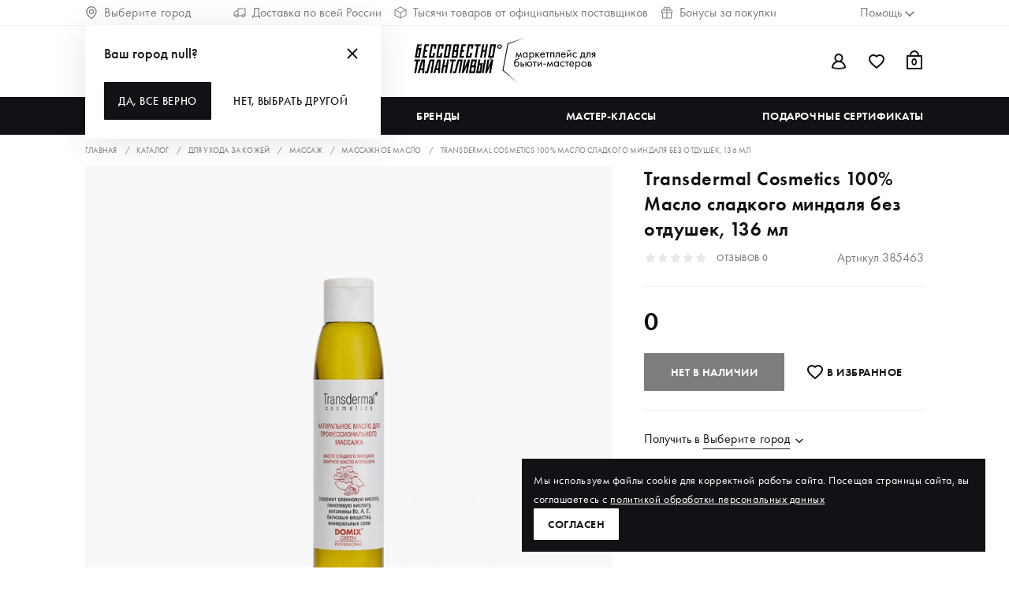

--- FILE ---
content_type: text/html; charset=utf-8
request_url: https://ibt.ru/product/transdermal-cosmetics-100-maslo-sladkogo-mindalia-bez-otdusek-136-ml-385463/
body_size: 39994
content:
<!DOCTYPE html>
<html lang="en">
  <head>
    <title>Transdermal Cosmetics 100% Масло сладкого миндаля без отдушек, 136 мл купить с доставкой</title>
    <meta charset="utf-8" />
    <meta name="mobile-web-app-capable" content="yes" />
    <meta name="apple-mobile-web-app-capable" content="yes" />
    <meta name="apple-mobile-web-app-status-progress-style" content="default" />
    <meta name="viewport" content="width=device-width, initial-scale=1" />
    <meta name="msapplication-TileColor" content="#141116" />
    <meta name="theme-color" content="#141116" />
    <meta data-vue-meta-info name="description" content="Transdermal Cosmetics 100% Масло сладкого миндаля без отдушек, 136 мл купить по доступной цене с доставкой по России" /><meta data-vue-meta-info name="og:title" content="Transdermal Cosmetics 100% Масло сладкого миндаля без отдушек, 136 мл купить с доставкой" /><meta data-vue-meta-info name="og:description" content="Transdermal Cosmetics 100% Масло сладкого миндаля без отдушек, 136 мл купить по доступной цене с доставкой по России" /><meta data-vue-meta-info name="og:type" content="website" /><meta data-vue-meta-info name="og:url" content="https://ibt.ru/product/transdermal-cosmetics-100-maslo-sladkogo-mindalia-bez-otdusek-136-ml-385463/" /><meta data-vue-meta-info name="og:image" content="https://cdna.ibt.ru/files/original/3278450" /><meta data-vue-meta-info name="og:image:url" content="https://cdna.ibt.ru/files/original/3278450" /><meta data-vue-meta-info name="product:availability" content="out of stock" />
    <meta name="yandex-verification" content="1d01b5c7b060600a" />
    <meta property="fb:app_id" content="663553691016097" />
    <link rel="shortcut icon" href="/assets/favicon.ico" />
    <link rel="apple-touch-icon" sizes="120x120" href="/assets/images/icons/logo-120.png" />
    <link rel="apple-touch-icon" sizes="180x180" href="/assets/images/icons/apple-touch-icon.png" />
    <link rel="mask-icon" href="/assets/images/icons/safari-pinned-tab.svg" />
    <link rel="manifest" href="/assets/site.webmanifest" />
    <link rel="preconnect" href="https://tracking.retailrocket.net" />
    <link rel="preconnect" href="https://www.google.ru" />
    <link rel="preconnect" href="https://cdn.retailrocket.ru" />
     <link rel="preload" href="/assets/vendors~app.26659cb8716ca5ec3924.js" as="script"><link rel="preload" href="/assets/app.c4efa109c248661de84c.css" as="style"><link rel="preload" href="/assets/app.c4efa109c248661de84c.js" as="script"><link rel="preload" href="/assets/fonts/Futura PT_Medium.50991d33de35c3166d45.woff2" as="font" type="font/woff2" crossorigin><link rel="preload" href="/assets/fonts/Futura PT_Book.397a128b11c72bdd9e6f.woff2" as="font" type="font/woff2" crossorigin><link rel="preload" href="/assets/fonts/Futura PT_Demi.83d4d156f299548d0db7.woff2" as="font" type="font/woff2" crossorigin><link rel="preload" href="/assets/product-view.a3ffdf509e3653c5def4.css" as="style"><link rel="preload" href="/assets/product-view.a3ffdf509e3653c5def4.js" as="script"><link rel="preload" href="/assets/default~about-us-view~catalog-view~certificate-test-view~certificate-view~custom-view~favorites-view~fc21702c.cba79339e102488d95d6.css" as="style"><link rel="preload" href="/assets/default~about-us-view~catalog-view~certificate-test-view~certificate-view~custom-view~favorites-view~fc21702c.cba79339e102488d95d6.js" as="script"><link rel="preload" href="/assets/48.eb1184bff35097769db0.css" as="style"><link rel="preload" href="/assets/48.eb1184bff35097769db0.js" as="script"><link rel="preload" href="/assets/76.f164d833206ebfa23557.css" as="style"><link rel="preload" href="/assets/76.f164d833206ebfa23557.js" as="script"><link rel="preload" href="/assets/default~custom-view~guide-details-view~how-it-works-view~masterclass-view~message-details-view~messa~41ac9b65.69d1850023f68bd015ba.css" as="style"><link rel="preload" href="/assets/default~custom-view~guide-details-view~how-it-works-view~masterclass-view~message-details-view~messa~41ac9b65.69d1850023f68bd015ba.js" as="script"><link rel="preload" href="/assets/default~certificate-view~masterclass-view~product-view.b5c8dd8095beb654e551.css" as="style"><link rel="preload" href="/assets/default~certificate-view~masterclass-view~product-view.b5c8dd8095beb654e551.js" as="script"><link rel="preload" href="/assets/49.6a03425b2721e65de869.css" as="style"><link rel="preload" href="/assets/49.6a03425b2721e65de869.js" as="script"><link rel="prefetch" href="/assets/11.ed1a7df2ed0e58a278d9.js"><link rel="prefetch" href="/assets/12.b3ab2713b2c2aecf7f9a.css"><link rel="prefetch" href="/assets/12.b3ab2713b2c2aecf7f9a.js"><link rel="prefetch" href="/assets/13.4a392d3d2948a962991c.css"><link rel="prefetch" href="/assets/13.4a392d3d2948a962991c.js"><link rel="prefetch" href="/assets/130.0408e2d5c0c65d2c8704.css"><link rel="prefetch" href="/assets/130.0408e2d5c0c65d2c8704.js"><link rel="prefetch" href="/assets/131.544fbd0e85cf2880a6cd.css"><link rel="prefetch" href="/assets/131.544fbd0e85cf2880a6cd.js"><link rel="prefetch" href="/assets/132.270f5a24d8b64888045e.css"><link rel="prefetch" href="/assets/132.270f5a24d8b64888045e.js"><link rel="prefetch" href="/assets/133.5d638bf65196470b7ca2.css"><link rel="prefetch" href="/assets/133.5d638bf65196470b7ca2.js"><link rel="prefetch" href="/assets/134.80d14a3175124e881899.css"><link rel="prefetch" href="/assets/134.80d14a3175124e881899.js"><link rel="prefetch" href="/assets/135.49f54af307ab147ac04d.css"><link rel="prefetch" href="/assets/135.49f54af307ab147ac04d.js"><link rel="prefetch" href="/assets/136.3c66611d5f4f6e564f45.css"><link rel="prefetch" href="/assets/136.3c66611d5f4f6e564f45.js"><link rel="prefetch" href="/assets/137.d92f41a4cb7b03465b74.css"><link rel="prefetch" href="/assets/137.d92f41a4cb7b03465b74.js"><link rel="prefetch" href="/assets/138.c30d7f4410117bdcc78a.css"><link rel="prefetch" href="/assets/138.c30d7f4410117bdcc78a.js"><link rel="prefetch" href="/assets/139.d887580480fdf7e9ce8a.css"><link rel="prefetch" href="/assets/139.d887580480fdf7e9ce8a.js"><link rel="prefetch" href="/assets/140.dedee5065b7cf6339219.css"><link rel="prefetch" href="/assets/140.dedee5065b7cf6339219.js"><link rel="prefetch" href="/assets/141.81341296c6774a083ba1.css"><link rel="prefetch" href="/assets/141.81341296c6774a083ba1.js"><link rel="prefetch" href="/assets/142.735b2952ed339711391e.js"><link rel="prefetch" href="/assets/18.69601e98b98fe6ae3302.css"><link rel="prefetch" href="/assets/18.69601e98b98fe6ae3302.js"><link rel="prefetch" href="/assets/19.c6dd7ea8c53f83f773c0.css"><link rel="prefetch" href="/assets/19.c6dd7ea8c53f83f773c0.js"><link rel="prefetch" href="/assets/30.a6e46434e81cfed27c04.css"><link rel="prefetch" href="/assets/30.a6e46434e81cfed27c04.js"><link rel="prefetch" href="/assets/47.067ff1bd604417f59f62.js"><link rel="prefetch" href="/assets/5.40f55417c6eebcabedcb.js"><link rel="prefetch" href="/assets/50.effd65a719fe411db995.css"><link rel="prefetch" href="/assets/50.effd65a719fe411db995.js"><link rel="prefetch" href="/assets/51.39956104b5c2b0453606.js"><link rel="prefetch" href="/assets/7.8151000990f53c1b7a32.css"><link rel="prefetch" href="/assets/7.8151000990f53c1b7a32.js"><link rel="prefetch" href="/assets/77.bfc06ef53470da3ce8a6.css"><link rel="prefetch" href="/assets/77.bfc06ef53470da3ce8a6.js"><link rel="prefetch" href="/assets/78.96e4dbc4827f11f3016f.css"><link rel="prefetch" href="/assets/78.96e4dbc4827f11f3016f.js"><link rel="prefetch" href="/assets/8.09d7df014808104963d2.js"><link rel="prefetch" href="/assets/about-us-view.3e9ef0ccfb2b1a8ce1ab.css"><link rel="prefetch" href="/assets/about-us-view.3e9ef0ccfb2b1a8ce1ab.js"><link rel="prefetch" href="/assets/account-view.ae11ce3ca5a28deb263e.js"><link rel="prefetch" href="/assets/addresses-view.52a1c557b1f20fa46af3.css"><link rel="prefetch" href="/assets/addresses-view.52a1c557b1f20fa46af3.js"><link rel="prefetch" href="/assets/bonuses-view.b56e2f5c1813159a1bb3.css"><link rel="prefetch" href="/assets/bonuses-view.b56e2f5c1813159a1bb3.js"><link rel="prefetch" href="/assets/cabinet-view.e7ec2ff1d60c074be6a6.css"><link rel="prefetch" href="/assets/cabinet-view.e7ec2ff1d60c074be6a6.js"><link rel="prefetch" href="/assets/cart-view.941b6c30ec385af2d63d.css"><link rel="prefetch" href="/assets/cart-view.941b6c30ec385af2d63d.js"><link rel="prefetch" href="/assets/catalog-view.f1876064a44a4af99332.css"><link rel="prefetch" href="/assets/catalog-view.f1876064a44a4af99332.js"><link rel="prefetch" href="/assets/certificate-test-view.ae534e09cb1bc7a9acbc.css"><link rel="prefetch" href="/assets/certificate-test-view.ae534e09cb1bc7a9acbc.js"><link rel="prefetch" href="/assets/certificate-view.d5068a99eaa8e0f7dbe1.css"><link rel="prefetch" href="/assets/certificate-view.d5068a99eaa8e0f7dbe1.js"><link rel="prefetch" href="/assets/checkout-view.385e441de419f4356fa6.css"><link rel="prefetch" href="/assets/checkout-view.385e441de419f4356fa6.js"><link rel="prefetch" href="/assets/custom-view.60748086b3f15f591f82.css"><link rel="prefetch" href="/assets/custom-view.60748086b3f15f591f82.js"><link rel="prefetch" href="/assets/default~about-us-view~landing-view~masterclasses-view~partners-view~product-groups-view~university-view.9bd4e8f5bf82f1f31709.css"><link rel="prefetch" href="/assets/default~about-us-view~landing-view~masterclasses-view~partners-view~product-groups-view~university-view.9bd4e8f5bf82f1f31709.js"><link rel="prefetch" href="/assets/default~about-us-view~masterclass-view~product-view~university-view.188ac1d193d77a3b1f19.js"><link rel="prefetch" href="/assets/default~about-us-view~partners-view.63fece2eebceccc84185.js"><link rel="prefetch" href="/assets/default~about-us-view~partners-view~seo-view.e8e484934c981f4bd3dc.js"><link rel="prefetch" href="/assets/default~addresses-view~cabinet-view~checkout-view.3a5ac6e70ce0a1e81be5.css"><link rel="prefetch" href="/assets/default~addresses-view~cabinet-view~checkout-view.3a5ac6e70ce0a1e81be5.js"><link rel="prefetch" href="/assets/default~addresses-view~cabinet-view~checkout-view~payment-view~promopage-view~return-view.778ca073c78c087e1686.js"><link rel="prefetch" href="/assets/default~addresses-view~cabinet-view~order-details-view~payment-view~preferences-view~profile-view~pr~8206969b.3c534cb5c72aa2fa29ad.css"><link rel="prefetch" href="/assets/default~addresses-view~cabinet-view~order-details-view~payment-view~preferences-view~profile-view~pr~8206969b.3c534cb5c72aa2fa29ad.js"><link rel="prefetch" href="/assets/default~addresses-view~checkout-view.78e8a6231effc9f1be86.css"><link rel="prefetch" href="/assets/default~addresses-view~checkout-view.78e8a6231effc9f1be86.js"><link rel="prefetch" href="/assets/default~addresses-view~checkout-view~masterclass-view~product-view.1f9489d6ba1943dc713e.js"><link rel="prefetch" href="/assets/default~addresses-view~checkout-view~product-view.5e71fa78c0fa2fac5e37.js"><link rel="prefetch" href="/assets/default~addresses-view~checkout-view~product-view~promocodes-view~seo-view.b65d55cf10bee1277bcc.css"><link rel="prefetch" href="/assets/default~addresses-view~checkout-view~product-view~promocodes-view~seo-view.b65d55cf10bee1277bcc.js"><link rel="prefetch" href="/assets/default~addresses-view~masterclass-view~preferences-view~promocodes-view~promopage-view~ui-kit.a8779b064814eccfa3b8.js"><link rel="prefetch" href="/assets/default~bonuses-view~cabinet-view~checkout-view~info-page-view~masterclass-view~order-details-view~o~86ac890d.d7a9e7ccd57ad327e915.css"><link rel="prefetch" href="/assets/default~bonuses-view~cabinet-view~checkout-view~info-page-view~masterclass-view~order-details-view~o~86ac890d.d7a9e7ccd57ad327e915.js"><link rel="prefetch" href="/assets/default~bonuses-view~catalog-view~certificate-view~favorites-view~masterclass-view~masterclasses-vie~ad8206e6.b25921a4adadb2cf0b08.css"><link rel="prefetch" href="/assets/default~bonuses-view~catalog-view~certificate-view~favorites-view~masterclass-view~masterclasses-vie~ad8206e6.b25921a4adadb2cf0b08.js"><link rel="prefetch" href="/assets/default~bonuses-view~catalog-view~favorites-view~masterclasses-view~orders-view~product-groups-view~~7c66ac81.5cba7e9ed1bccfc1ac62.css"><link rel="prefetch" href="/assets/default~bonuses-view~catalog-view~favorites-view~masterclasses-view~orders-view~product-groups-view~~7c66ac81.5cba7e9ed1bccfc1ac62.js"><link rel="prefetch" href="/assets/default~cabinet-view~certificate-view~checkout-view~ui-kit.523400926c077a6a8f21.css"><link rel="prefetch" href="/assets/default~cabinet-view~certificate-view~checkout-view~ui-kit.523400926c077a6a8f21.js"><link rel="prefetch" href="/assets/default~cabinet-view~checkout-view.f1dc2dab88900c11bc17.css"><link rel="prefetch" href="/assets/default~cabinet-view~checkout-view.f1dc2dab88900c11bc17.js"><link rel="prefetch" href="/assets/default~cabinet-view~checkout-view~lk-certificates-view~masterclass-view~masterclasses-view~messages~cf5df48f.7193d63e3d732bbc9c3b.js"><link rel="prefetch" href="/assets/default~cabinet-view~checkout-view~lk-certificates-view~masterclass-view~referal-view~return-view.242286dce7ae7696a59e.css"><link rel="prefetch" href="/assets/default~cabinet-view~checkout-view~lk-certificates-view~masterclass-view~referal-view~return-view.242286dce7ae7696a59e.js"><link rel="prefetch" href="/assets/default~cabinet-view~masterclass-view~promopage-view~referal-view~seo-view.756a40d71a134639f801.js"><link rel="prefetch" href="/assets/default~cabinet-view~promopage-view~referal-view.5966462a72d2617e61c3.js"><link rel="prefetch" href="/assets/default~cabinet-view~referal-view.e3a78b62d81894a91eb7.css"><link rel="prefetch" href="/assets/default~cabinet-view~referal-view.e3a78b62d81894a91eb7.js"><link rel="prefetch" href="/assets/default~cart-view~checkout-view~thank-you-view.a0e53707aabc0e03bc03.css"><link rel="prefetch" href="/assets/default~cart-view~checkout-view~thank-you-view.a0e53707aabc0e03bc03.js"><link rel="prefetch" href="/assets/default~cart-view~checkout-view~thank-you-view~ui-kit.ed303686e4337dbaa807.js"><link rel="prefetch" href="/assets/default~cart-view~landing-view~not-found-view.0cf605b4d550a858cd21.css"><link rel="prefetch" href="/assets/default~cart-view~landing-view~not-found-view.0cf605b4d550a858cd21.js"><link rel="prefetch" href="/assets/default~cart-view~thank-you-view.0ca835af81fcaa87df3b.css"><link rel="prefetch" href="/assets/default~cart-view~thank-you-view.0ca835af81fcaa87df3b.js"><link rel="prefetch" href="/assets/default~catalog-view~certificate-view~product-view.69a2fe1cdd5ff7538c91.css"><link rel="prefetch" href="/assets/default~catalog-view~certificate-view~product-view.69a2fe1cdd5ff7538c91.js"><link rel="prefetch" href="/assets/default~catalog-view~landing-view.a33cc726985e9483769b.css"><link rel="prefetch" href="/assets/default~catalog-view~landing-view.a33cc726985e9483769b.js"><link rel="prefetch" href="/assets/default~catalog-view~masterclasses-view~product-groups-view.8306d45294b2d7974257.css"><link rel="prefetch" href="/assets/default~catalog-view~masterclasses-view~product-groups-view.8306d45294b2d7974257.js"><link rel="prefetch" href="/assets/default~catalog-view~referrer-view.97d0114d1770165c5f55.css"><link rel="prefetch" href="/assets/default~catalog-view~referrer-view.97d0114d1770165c5f55.js"><link rel="prefetch" href="/assets/default~catalog-view~referrer-view~ui-kit.8523f4c6b3af15063dc0.css"><link rel="prefetch" href="/assets/default~catalog-view~referrer-view~ui-kit.8523f4c6b3af15063dc0.js"><link rel="prefetch" href="/assets/default~certificate-view~checkout-view~masterclass-view~product-view.6fdc8b66020bb41e3af6.js"><link rel="prefetch" href="/assets/default~certificate-view~masterclass-view~message-details-view~messages-view~product-view~promocodes~a9cbd6c4.a22bb349a1e74c3b0a4e.css"><link rel="prefetch" href="/assets/default~certificate-view~masterclass-view~message-details-view~messages-view~product-view~promocodes~a9cbd6c4.a22bb349a1e74c3b0a4e.js"><link rel="prefetch" href="/assets/default~checkout-view~order-details-view.237f70b24a08d17d08cf.css"><link rel="prefetch" href="/assets/default~checkout-view~order-details-view.237f70b24a08d17d08cf.js"><link rel="prefetch" href="/assets/default~checkout-view~order-details-view~orders-view~referal-view.b2d6639cf0fa27a31c63.js"><link rel="prefetch" href="/assets/default~checkout-view~ui-kit.b08547567128830b9b9f.js"><link rel="prefetch" href="/assets/default~custom-view~orders-view~profile-view.f444b61d29c7320f4e4c.js"><link rel="prefetch" href="/assets/default~info-page-view~ui-kit.6639fdf649480105e560.css"><link rel="prefetch" href="/assets/default~info-page-view~ui-kit.6639fdf649480105e560.js"><link rel="prefetch" href="/assets/default~landing-view~product-groups-view.71f9ca5f303ccb56a887.css"><link rel="prefetch" href="/assets/default~landing-view~product-groups-view.71f9ca5f303ccb56a887.js"><link rel="prefetch" href="/assets/default~masterclass-view~masterclasses-view.8daa7691c9b82cd7b6b7.css"><link rel="prefetch" href="/assets/default~masterclass-view~masterclasses-view.8daa7691c9b82cd7b6b7.js"><link rel="prefetch" href="/assets/default~masterclass-view~ui-kit.8b20be206ba76e1cf30f.js"><link rel="prefetch" href="/assets/default~masterclasses-view~messages-view~product-groups-view~promocodes-view.a67603d5fa2cef6a0d4a.css"><link rel="prefetch" href="/assets/default~masterclasses-view~messages-view~product-groups-view~promocodes-view.a67603d5fa2cef6a0d4a.js"><link rel="prefetch" href="/assets/default~masterclasses-view~university-view.fd9c862fa7aee7b99961.css"><link rel="prefetch" href="/assets/default~masterclasses-view~university-view.fd9c862fa7aee7b99961.js"><link rel="prefetch" href="/assets/default~message-details-view~messages-view.dc36f9cb8f132e345706.css"><link rel="prefetch" href="/assets/default~message-details-view~messages-view.dc36f9cb8f132e345706.js"><link rel="prefetch" href="/assets/default~messages-view~promocodes-view~referal-view.87c92437f08be56c92c0.css"><link rel="prefetch" href="/assets/default~messages-view~promocodes-view~referal-view.87c92437f08be56c92c0.js"><link rel="prefetch" href="/assets/default~order-details-view~orders-view~referal-view.b80b40bdc8b8c8036f2b.js"><link rel="prefetch" href="/assets/default~order-details-view~product-view.901182fa9585fb6a1b5c.css"><link rel="prefetch" href="/assets/default~order-details-view~product-view.901182fa9585fb6a1b5c.js"><link rel="prefetch" href="/assets/default~orders-view~referal-view.3bb619e10c1a330e63be.css"><link rel="prefetch" href="/assets/default~orders-view~referal-view.3bb619e10c1a330e63be.js"><link rel="prefetch" href="/assets/default~product-view~referal-view~ui-kit.212acfe504ad67deb9b1.js"><link rel="prefetch" href="/assets/default~product-view~return-view.c971c6051c30d7e205d8.js"><link rel="prefetch" href="/assets/default~product-view~seo-view.6a48298771cff942938e.css"><link rel="prefetch" href="/assets/default~product-view~seo-view.6a48298771cff942938e.js"><link rel="prefetch" href="/assets/default~product-view~ui-kit.e3d4d4b9861188b653ee.js"><link rel="prefetch" href="/assets/default~profile-view~referrer-view.8a16dfc8f6a40dbb9041.css"><link rel="prefetch" href="/assets/default~profile-view~referrer-view.8a16dfc8f6a40dbb9041.js"><link rel="prefetch" href="/assets/default~promocodes-view~promopage-view~seo-view.206b7dbe65e5fea99b04.js"><link rel="prefetch" href="/assets/documents-view.61d9d53ec33964e01bcf.css"><link rel="prefetch" href="/assets/documents-view.61d9d53ec33964e01bcf.js"><link rel="prefetch" href="/assets/favorites-view.dd952aca8f5b0791b61f.css"><link rel="prefetch" href="/assets/favorites-view.dd952aca8f5b0791b61f.js"><link rel="prefetch" href="/assets/guide-details-view.3a0c813cb28e6f4a5fd3.css"><link rel="prefetch" href="/assets/guide-details-view.3a0c813cb28e6f4a5fd3.js"><link rel="prefetch" href="/assets/guides-view.ccb5887f3484e13387e5.css"><link rel="prefetch" href="/assets/guides-view.ccb5887f3484e13387e5.js"><link rel="prefetch" href="/assets/how-it-works-view.dac8f29b9ec977d07fd8.css"><link rel="prefetch" href="/assets/how-it-works-view.dac8f29b9ec977d07fd8.js"><link rel="prefetch" href="/assets/info-page-view.eb589220ac407c6ca70d.css"><link rel="prefetch" href="/assets/info-page-view.eb589220ac407c6ca70d.js"><link rel="prefetch" href="/assets/landing-view.ecd088b0c92319b9f24f.css"><link rel="prefetch" href="/assets/landing-view.ecd088b0c92319b9f24f.js"><link rel="prefetch" href="/assets/lk-certificates-view.b209d867f20c502b143d.css"><link rel="prefetch" href="/assets/lk-certificates-view.b209d867f20c502b143d.js"><link rel="prefetch" href="/assets/masterclass-view.1be23125c4d7642a4539.css"><link rel="prefetch" href="/assets/masterclass-view.1be23125c4d7642a4539.js"><link rel="prefetch" href="/assets/masterclasses-view.45305622b88ac98025ce.css"><link rel="prefetch" href="/assets/masterclasses-view.45305622b88ac98025ce.js"><link rel="prefetch" href="/assets/message-details-view.bd3e52c160f74bc4f232.css"><link rel="prefetch" href="/assets/message-details-view.bd3e52c160f74bc4f232.js"><link rel="prefetch" href="/assets/messages-view.29676f23537864b51563.css"><link rel="prefetch" href="/assets/messages-view.29676f23537864b51563.js"><link rel="prefetch" href="/assets/not-found-view.f0902bb5255a996822ae.css"><link rel="prefetch" href="/assets/not-found-view.f0902bb5255a996822ae.js"><link rel="prefetch" href="/assets/order-details-view.3a5358929fcf0c6f3cd4.css"><link rel="prefetch" href="/assets/order-details-view.3a5358929fcf0c6f3cd4.js"><link rel="prefetch" href="/assets/orders-view.457d93f9d0af63121aeb.css"><link rel="prefetch" href="/assets/orders-view.457d93f9d0af63121aeb.js"><link rel="prefetch" href="/assets/partners-view.eb2e9966f6f0243c5e81.css"><link rel="prefetch" href="/assets/partners-view.eb2e9966f6f0243c5e81.js"><link rel="prefetch" href="/assets/payment-view.4aa6d8ed74836e26334f.css"><link rel="prefetch" href="/assets/payment-view.4aa6d8ed74836e26334f.js"><link rel="prefetch" href="/assets/preferences-view.6c26ec592855468e384c.css"><link rel="prefetch" href="/assets/preferences-view.6c26ec592855468e384c.js"><link rel="prefetch" href="/assets/product-groups-view.b2cf29f447640d757300.css"><link rel="prefetch" href="/assets/product-groups-view.b2cf29f447640d757300.js"><link rel="prefetch" href="/assets/profile-view.bf9a780414600b6cb6d1.css"><link rel="prefetch" href="/assets/profile-view.bf9a780414600b6cb6d1.js"><link rel="prefetch" href="/assets/promocodes-view.c811edefe47cbf2a5a50.css"><link rel="prefetch" href="/assets/promocodes-view.c811edefe47cbf2a5a50.js"><link rel="prefetch" href="/assets/promopage-view.5ec0140b1ea65beb44b2.css"><link rel="prefetch" href="/assets/promopage-view.5ec0140b1ea65beb44b2.js"><link rel="prefetch" href="/assets/qna-view.1035a16c74d25819f322.css"><link rel="prefetch" href="/assets/qna-view.1035a16c74d25819f322.js"><link rel="prefetch" href="/assets/referal-order-details-view.5eab9f97567813728442.css"><link rel="prefetch" href="/assets/referal-order-details-view.5eab9f97567813728442.js"><link rel="prefetch" href="/assets/referal-view.b087bf5f7e9f941b3834.css"><link rel="prefetch" href="/assets/referal-view.b087bf5f7e9f941b3834.js"><link rel="prefetch" href="/assets/referral-chart.5e0830b932ac13a72234.css"><link rel="prefetch" href="/assets/referral-chart.5e0830b932ac13a72234.js"><link rel="prefetch" href="/assets/referrer-view.13784b12b87ad2c97796.css"><link rel="prefetch" href="/assets/referrer-view.13784b12b87ad2c97796.js"><link rel="prefetch" href="/assets/register-confirmation-view.e7d8437b41cae73da4e2.css"><link rel="prefetch" href="/assets/register-confirmation-view.e7d8437b41cae73da4e2.js"><link rel="prefetch" href="/assets/return-view.623612bbd9c3401d8895.css"><link rel="prefetch" href="/assets/return-view.623612bbd9c3401d8895.js"><link rel="prefetch" href="/assets/seo-view.04e5c0d2f439b2af734e.css"><link rel="prefetch" href="/assets/seo-view.04e5c0d2f439b2af734e.js"><link rel="prefetch" href="/assets/subscribes-view.a5a89784e7e36e094e42.css"><link rel="prefetch" href="/assets/subscribes-view.a5a89784e7e36e094e42.js"><link rel="prefetch" href="/assets/thank-you-view.10f966ab90dc4fddbd22.css"><link rel="prefetch" href="/assets/thank-you-view.10f966ab90dc4fddbd22.js"><link rel="prefetch" href="/assets/ui-kit.ddf54780a5d0dd41b85a.css"><link rel="prefetch" href="/assets/ui-kit.ddf54780a5d0dd41b85a.js"><link rel="prefetch" href="/assets/university-view.64fab862237ec3777027.css"><link rel="prefetch" href="/assets/university-view.64fab862237ec3777027.js"><link rel="prefetch" href="/assets/vendors~addresses-view~checkout-view.f91f13ac834127b2a0a4.js"><link rel="prefetch" href="/assets/vendors~cabinet-view~certificate-view~checkout-view~ui-kit.19b79a57c46a43d1f970.js"><link rel="prefetch" href="/assets/vendors~cabinet-view~referal-view.cabdcde8a220bbaa3c83.js"><link rel="prefetch" href="/assets/vendors~catalog-view~referrer-view~ui-kit.31184894267f82347363.js"><link rel="prefetch" href="/assets/vendors~checkout-view.566dd2605d693126c909.js"><link rel="prefetch" href="/assets/vendors~message-details-view~messages-view.e713f39f3c6cf4057010.js"><link rel="prefetch" href="/assets/vendors~referral-chart.1344474af9e3a201ecc3.js"><link rel="prefetch" href="/assets/vendors~ui-kit.1cf49ca4c27571364de1.js"> <style data-vue-ssr-id="478dc23d:0 ed0c455e:0 d488b436:0 712b7385:0 7bf8fc11:0 32d9301a:0 b188c300:0 bc4e03d2:0 554541b4:0">.fake-vue-body{display:flex;flex-direction:column;background:#fff;min-height:100vh}.fake-vue-body--hidden-header{padding-top:0!important}
.header-top{overflow:hidden;background-color:#fff;border-bottom:1px solid #eff1f3;color:#7d7d7d;fill:#7d7d7d;font-size:1rem;line-height:1.5rem;font-weight:400;text-transform:none;transition:height .2s ease-in}@media (max-width:1023px){.header-top{display:none}}.header-top--search{display:none}.header-top__city,.header-top__help{font-size:inherit;line-height:inherit;font-weight:inherit;text-transform:inherit}.header-top__city,.header-top__container,.header-top__help,.header-top__middle,.header-top__middle-item{display:flex;align-items:center;text-align:left}.header-top__city .icon,.header-top__container .icon,.header-top__help .icon,.header-top__middle-item .icon,.header-top__middle .icon{flex:none;margin-right:8px}.header-top__city{flex:1;padding-right:56px}@media (max-width:1599px){.header-top__city{padding-right:16px}}.header-top__city-name{width:100%}.header-top__help{display:flex;justify-content:flex-end;flex:1;padding-left:56px}@media (max-width:1599px){.header-top__help{padding-left:16px}}.header-top__help.open .help-panel__icon-arrow{transform:rotate(180deg)}.header-top__help .trigger{display:flex!important;align-items:center}.header-top__container{padding-top:4px!important;padding-bottom:4px!important;justify-content:space-between}.header-top__middle-item{white-space:nowrap;border-bottom:none}.header-top__middle-item+.header-top__middle-item{margin-left:72px}@media (max-width:1599px){.header-top__middle-item+.header-top__middle-item{margin-left:16px}}.header-top__panel{position:absolute;right:250px;bottom:-8px}
.header-user-panel{display:flex;position:relative;justify-content:flex-end}.header-user-panel .icon{display:block;position:relative}.header-user-panel__account{position:relative}.header-user-panel__account .trigger{display:flex!important;align-items:center}@media (max-width:767px){.header-user-panel__account{display:none!important}}.header-user-panel__cart-btn{position:relative;top:-2px}.header-user-panel__item{position:relative;margin-left:24px;border-bottom:none}.header-user-panel__item-cart-controls{cursor:pointer}@media (max-width:1279px){.header-user-panel__item{margin-left:16px}}.header-user-panel__item:first-child{margin-left:0}.header-user-panel__item:first-child,.header-user-panel__item:last-child{display:flex;align-items:center}@media (max-width:767px){.header-user-panel__item--item-wishlist{display:none}}.header-user-panel__item-sum{white-space:nowrap;line-height:1.375rem;padding-top:2px}.header-user-panel__item-count{position:absolute;display:flex;align-items:center;justify-content:center;right:0;top:60%;transform:translateY(-50%);width:24px;font-size:.8125rem;line-height:.9375rem;color:inherit}.header-user-panel__item-count-small{font-size:.5125rem}.header-user-panel__item-cart .trigger{display:flex!important;align-items:center}.header-user-panel__item--wishlist{color:#fff}@media (max-width:767px){.header-user-panel__item--wishlist{display:none}}.header-user-panel__item--wishlist .header-user-panel__item-count{top:47%;font-weight:500;font-size:.625rem;line-height:1rem}
.header-logo-panel{text-align:center;width:100%}.header-logo-panel__link{display:flex;border-bottom:none}.header-logo-panel__text{font-size:.625rem;line-height:.875rem;font-style:italic;letter-spacing:.04em;text-transform:uppercase;color:#7d7d7d}
.search-filter{display:flex;align-items:center;transition:width .2s cubic-bezier(.3,.76,.36,.93)}.search-filter__label{display:flex;cursor:pointer;flex:none}.search-filter input[type=text]{font-family:Futura PT,arial,sans-serif;margin-left:8px;font-size:1rem;line-height:1.5rem;border:0;padding:8px}.search-filter input[type=text]::-webkit-input-placeholder{font-weight:700;text-transform:uppercase;color:#141116;opacity:1;letter-spacing:.02em}.search-filter input[type=text]:-ms-input-placeholder{font-weight:700;text-transform:uppercase;color:#141116;opacity:1;letter-spacing:.02em}.search-filter input[type=text]::-ms-input-placeholder{font-weight:700;text-transform:uppercase;color:#141116;opacity:1;letter-spacing:.02em}.search-filter input[type=text]::placeholder{font-weight:700;text-transform:uppercase;color:#141116;opacity:1;letter-spacing:.02em}.search-filter input[type=text]:focus{outline:none}.search-filter--active input[type=text]{width:100%}.search-filter--active input[type=text]::-webkit-input-placeholder{font-weight:400;opacity:.6}.search-filter--active input[type=text]:-ms-input-placeholder{font-weight:400;opacity:.6}.search-filter--active input[type=text]::-ms-input-placeholder{font-weight:400;opacity:.6}.search-filter--active input[type=text]::placeholder{font-weight:400;opacity:.6}.search-filter__clear{display:none;height:24px;margin-left:12px}.search-filter--active .search-filter__clear{display:block}
.v-burger{position:relative;height:24px;width:24px}.v-burger__line{display:none;position:absolute;top:50%;left:0;background-color:#fff;width:100%;height:2px;border-radius:1px;margin-top:0;transition:.2s ease-in-out .2s;pointer-events:none}.v-burger.is-open .v-burger__line{background-color:transparent;transition-delay:0s}.v-burger:after,.v-burger:before{content:"";display:block;position:absolute;top:50%;left:50%;transform:translate(-50%,-50%);background-color:#fff;width:18px;height:2px;border-radius:1px;transition:margin .2s ease-in-out .2s,transform .2s ease-in-out 0s;pointer-events:none}.v-burger:before{margin-top:-3px}.v-burger:after{margin-top:3px}.v-burger.is-open:after,.v-burger.is-open:before{margin-top:0;transition-delay:0s,.25s;background-color:#fff}.v-burger.is-open:before{transform:translate(-50%,-50%) rotate(45deg)}.v-burger.is-open:after{transform:translate(-50%,-50%) rotate(-45deg)}.v-burger__btn-text{display:none}@media (min-width:768px) and (max-width:1023px){.v-burger__btn-text{display:inline-block;margin-left:32px;text-transform:uppercase;letter-spacing:.04em;font-weight:700}}
.header-navigation-panel{display:flex}.header-navigation-panel .link{font-size:.875rem;line-height:1.5rem;font-weight:700;letter-spacing:.04em;text-transform:uppercase}.header-navigation-panel__burger{height:24px;width:24px}.header-navigation-panel__item{display:flex;margin-left:16px}.header-navigation-panel__item+.header-navigation-panel__item{margin-left:auto}@media (max-width:1023px){.header-navigation-panel__item{display:none}}.header-navigation-panel__item .link{margin-left:16px}@media (max-width:767px){.header-navigation-panel__item .link{display:none}}.header-navigation-panel .scroll-size{font-size:.75rem}
.header-bottom{background-color:#fff}.header-bottom__container{display:flex;justify-content:space-between;align-items:center}.header-bottom--scroll .header-bottom__bottom{padding:9px 0}@media (max-width:767px){.header-bottom--scroll .header-bottom__bottom{padding:9px 0}}.header-bottom--scroll .header-bottom__bottom-nav{margin-right:auto}@media (max-width:767px){.header-bottom--scroll .header-bottom__bottom-nav{margin-right:0}}.header-bottom--scroll .header-bottom__bottom-user .header-user-panel__item--wishlist{fill:#fff;color:#141116}.header-bottom--scroll .header-bottom__bottom-user .header-user-panel__item--wishlist .header-user-panel__item-count{font-weight:700}.header-bottom__bottom{padding:12px 0;background-color:#141116;color:#fff;fill:#fff}@media (max-width:1023px){.header-bottom__bottom{padding-top:0;padding-bottom:0}}@media (max-width:767px){.header-bottom__bottom{padding-top:9px;padding-bottom:3px}}.header-bottom__bottom-logo{display:flex;align-items:stretch;border-bottom:none}@media (max-width:1023px){.header-bottom__bottom-logo{display:none}}.header-bottom__bottom-logo:after{content:"";display:block;margin:0 20px;border-left:1px solid #fff;opacity:.3}.header-bottom__bottom-logo-middle{display:none}@media (max-width:1023px){.header-bottom__bottom-logo-middle{display:flex;align-items:stretch;border-bottom:none}}@media (max-width:1023px) and (min-width:768px){.header-bottom__bottom-logo-middle{margin-top:-4px}}.header-bottom__bottom-nav{width:100%}@media (max-width:1023px){.header-bottom__bottom-nav{width:auto;flex:1;margin-right:0}}.header-bottom__bottom-search{margin-left:24px}.header-bottom__bottom-search .search-filter__input{display:none}.header-bottom__bottom-user .header-user-panel__item:first-child{margin-left:24px}@media (max-width:1279px){.header-bottom__bottom-user .header-user-panel__item:first-child{margin-left:16px}}@media (max-width:1279px){.header-bottom__bottom-user .header-user-panel__item-sum{display:none}}.header-bottom__bottom-menu{display:flex;flex:1;justify-content:flex-end}.header-bottom__mask{position:absolute;z-index:900;border-top:1px solid #eff1f3;background-color:rgba(0,0,0,.8);height:calc(100vh - 120px);width:100%;overflow:auto}@media (max-width:1023px){.header-bottom__mask{height:100vh;border-top:none}}@media (min-width:1024px){.header-bottom--scroll .header-bottom__mask{height:100vh}}.header-bottom__search .search-panel__container{padding-top:0}.header-bottom--scroll button.header-navigation-panel__item{margin-left:5px}.header-bottom__logo-new-year{position:relative}.header-bottom__logo-decor{position:absolute}.header-bottom__logo-decor--left{left:-48px;top:21%}.temporary-color{background-color:#fb6fe4!important}
</style><link rel="stylesheet" href="/assets/app.c4efa109c248661de84c.css"><link rel="stylesheet" href="/assets/49.6a03425b2721e65de869.css"><link rel="stylesheet" href="/assets/default~certificate-view~masterclass-view~product-view.b5c8dd8095beb654e551.css"><link rel="stylesheet" href="/assets/default~custom-view~guide-details-view~how-it-works-view~masterclass-view~message-details-view~messa~41ac9b65.69d1850023f68bd015ba.css"><link rel="stylesheet" href="/assets/76.f164d833206ebfa23557.css"><link rel="stylesheet" href="/assets/48.eb1184bff35097769db0.css"><link rel="stylesheet" href="/assets/default~about-us-view~catalog-view~certificate-test-view~certificate-view~custom-view~favorites-view~fc21702c.cba79339e102488d95d6.css"><link rel="stylesheet" href="/assets/product-view.a3ffdf509e3653c5def4.css">

    <script>
      (function (h, o, t, j, a, r) {
        h.hj =
          h.hj ||
          function () {
            (h.hj.q = h.hj.q || []).push(arguments);
          };
        h._hjSettings = { hjid: 3883011, hjsv: 6 };
        a = o.getElementsByTagName('head')[0];
        r = o.createElement('script');
        r.async = 1;
        r.src = t + h._hjSettings.hjid + j + h._hjSettings.hjsv;
        a.appendChild(r);
      })(window, document, 'https://static.hotjar.com/c/hotjar-', '.js?sv=');
    </script>

    <script>
      var rrPartnerId = '5eaaa38e97a5251ce0bd43ba';
      var rrApi = {};
      var rrApiOnReady = rrApiOnReady || [];
      rrApi.addToBasket = rrApi.order = rrApi.categoryView = rrApi.view = rrApi.recomMouseDown = rrApi.recomAddToCart = function () {};
    </script>
  </head>

  <body>
    <div id="app" data-server-rendered="true" class="fake-vue-body"><header class="v-header header"><div class="header-top v-header__top"><div class="container header-top__container"><button title="Выбрать город" class="header-top__city"><svg width="16" height="16" class="icon"><use xlink:href="#icon-pin"></use></svg> <div class="header-top__city-name" style="overflow:hidden;"><span style="box-shadow:transparent 0 0;"><span>Выберите город</span></span></div></button> <div class="header-top__middle"><a href="/delivery-and-payment/" class="header-top__middle-item"><svg width="16" height="16" class="icon"><use xlink:href="#icon-delivery"></use></svg>Доставка по всей России
            </a><a href="/catalog/" class="header-top__middle-item"><svg width="16" height="16" class="icon"><use xlink:href="#icon-box"></use></svg>Тысячи товаров от официальных поставщиков
            </a><a href="/bonuses/" class="header-top__middle-item"><svg width="16" height="16" class="icon"><use xlink:href="#icon-gift"></use></svg>Бонусы за покупки
            </a></div> <div class="v-popover header-top__help"><div aria-describedby="popover_3yahyagapt" class="trigger" style="display:inline-block;"><div class="help-panel__slot">
            Помощь<svg width="20" height="20" class="icon help-panel__icon-arrow"><use xlink:href="#icon-arrow-down"></use></svg></div></div> <div id="popover_3yahyagapt" aria-hidden="true" tabindex="0" class="tooltip popover tooltip--white help-panel tooltip--unmounted" style="visibility:hidden;"><div class="general-popup-panel"><div class="tooltip-inner popover-inner" style="position:relative;"><div><div class="general-popup-panel__header"><div class="help-panel__top"><div class="text-grey">Ежедневно с 9:00 до 21:00</div> <div class="text-bold help-panel__phone"><a href="tel: +7 495 139 64 28" class="help-panel__phone-link">+7 495 139 64 28</a></div></div> <div class="help-panel__controls"><svg width="25" height="25" class="icon help-panel__close-btn"><use xlink:href="#icon-cross"></use></svg></div></div> <div class="general-popup-panel__body"><div class="text-grey help-panel__info">Всегда отвечаем на ваши сообщения</div> <div class="help-panel__socials"><a href="tg://resolve?domain=Bessovestnyj_bot" title="Связаться с нами в Telegram" target="_blank" rel="nofollow noreferrer noopener" class="link help-panel__socials-icon"><svg width="40" height="40" class="icon"><use xlink:href="#icon-telegram"></use></svg></a><a href="viber://pa/?chatURI=ibtru" title="Связаться с нами в Viber" target="_blank" rel="nofollow noreferrer noopener" class="link help-panel__socials-icon"><svg width="40" height="40" class="icon"><use xlink:href="#icon-viber"></use></svg></a><a href="https://vk.me/bessovestnotalantlivy" title="Связаться с нами в VK" target="_blank" rel="nofollow noreferrer noopener" class="link help-panel__socials-icon"><svg width="40" height="40" class="icon"><use xlink:href="#icon-vkontakte"></use></svg></a><a href="https://ok.ru/group/62240588693625/messages" title="Связаться с нами в OK" target="_blank" rel="nofollow noreferrer noopener" class="link help-panel__socials-icon"><svg width="40" height="40" class="icon"><use xlink:href="#icon-ok-rounded"></use></svg></a></div> <div><a href="mailto:support@ibt.ru" class="help-panel__link email-link">
                support@ibt.ru
            </a></div></div> <div class="general-popup-panel__bottom"><div class="help-panel__links"><a href="/delivery-and-payment/" class="link help-panel__link">
                Доставка и оплата
            </a><a href="/purchase-returns/" class="link help-panel__link">
                Возврат товара
            </a></div></div></div> <div tabindex="-1" class="resize-observer" data-v-b329ee4c></div></div> <div class="tooltip-arrow popover-arrow"></div></div></div></div></div></div> <div class="header-middle v-header__middle"><div class="container header-bottom__container header-middle__container"><div class="search-filter header-middle__search"><label for="upper-filter" class="search-filter__label"><svg width="24" height="24" class="icon"><use xlink:href="#icon-search-middle"></use></svg></label> <input type="text" id="upper-filter" placeholder="Искать..." maxlength="150" enterkeyhint="search" value="" class="search-filter__input"> <button class="search-filter__clear"><svg width="25" height="25" class="icon help-panel__close-btn"><use xlink:href="#icon-cross"></use></svg></button></div> <div class="header-logo-panel"><a href="/" class="header-logo-panel__link router-link-active"><svg height="70" class="icon" style="width:100%;"><use xlink:href="#icon-logo-new-year-black"></use></svg></a> <div class="header-logo-panel__text"></div></div> <div class="header-user-panel header-middle__user"><div class="header-user-panel__item header-user-panel__account"><div class="v-popover"><div aria-describedby="popover_agpqmy2ydd" class="trigger" style="display:inline-block;"><button><svg width="24" height="24" class="icon"><use xlink:href="#icon-account-middle"></use></svg></button></div> <div id="popover_agpqmy2ydd" aria-hidden="true" tabindex="0" class="tooltip popover tooltip--white profile-navigation-panel tooltip--unmounted" style="visibility:hidden;"><div class="general-popup-panel"><div class="tooltip-inner popover-inner" style="position:relative;"><div><div class="general-popup-panel__header"><span></span></div> <div class="general-popup-panel__body"><div class="navigation-panel profile-navigation-panel__navigation"><div class="navigation-panel__group"><!----> <ul class="navigation-panel__group-list"><li class="navigation-panel__group-item"><a href="/profile/" class="link navigation-panel__group-link">
          Личные данные
        </a></li><li class="navigation-panel__group-item"><a href="/profile/messages/" class="link navigation-panel__group-link">
          Сообщения
        </a></li><li class="navigation-panel__group-item"><a href="/profile/addresses/" class="link navigation-panel__group-link">
          Адреса доставки
        </a></li><li class="navigation-panel__group-item"><a href="/profile/orders/" class="link navigation-panel__group-link">
          Мои Заказы
        </a></li></ul></div> <div class="navigation-panel__group"><ul class="navigation-panel__group-list"><li class="navigation-panel__group-item"><button type="button" class="link navigation-panel__group-link">Выйти</button></li></ul></div></div></div> <!----></div> <div tabindex="-1" class="resize-observer" data-v-b329ee4c></div></div> <div class="tooltip-arrow popover-arrow"></div></div></div></div></div> <a href="/favorites/" class="header-user-panel__item header-user-panel__item--wishlist"><svg width="24" height="24" class="icon"><use xlink:href="#icon-wishlist-middle"></use></svg> <!----></a> <div class="header-user-panel__item header-user-panel__item-cart-controls"><div class="v-popover header-user-panel__item-cart"><div aria-describedby="popover_ir9s88kkjn" class="trigger" style="display:inline-block;"><!----> <button class="header-user-panel__cart-btn"><svg width="24" height="24" class="icon"><use xlink:href="#icon-cart-middle"></use></svg> <span class="text-bold header-user-panel__item-count">0</span></button></div> <div id="popover_ir9s88kkjn" aria-hidden="true" tabindex="0" class="tooltip popover tooltip--white cart-header-panel tooltip--unmounted" style="visibility:hidden;"><div class="general-popup-panel"><div class="tooltip-inner popover-inner" style="position:relative;"><div><div class="general-popup-panel__header"><h4 class="general-popup-panel__header-hl">Мой заказ</h4> <!----></div> <div class="general-popup-panel__body"><div class="v-scroll cart-header-panel__scroll __vuescroll" style="height:100%;width:100%;padding:0;position:relative;overflow:hidden;"><div data-id="container" class="__panel __hidebar" style="position:relative;box-sizing:border-box;height:100%;overflow-y:hidden;overflow-x:hidden;transform-origin:;transform:;"><div data-id="container" class="__view" style="position:relative;box-sizing:border-box;min-width:100%;min-height:100%;"><ul class="cart-header-panel__list"></ul></div></div></div></div> <div class="general-popup-panel__bottom"><a href="/cart/" class="btn--outline cart-header-panel__controls-btn btn"><div class="btn__slot">Оформить заказ</div> <!----></a> <div class="cart-header-panel__total">Ваша корзина пуста</div></div></div> <div tabindex="-1" class="resize-observer" data-v-b329ee4c></div></div> <div class="tooltip-arrow popover-arrow"></div></div></div></div></div></div></div></div> <!----> <div class="header-bottom v-header__bottom" style="top:0px;"><div class="header-bottom__bottom" style="display:;"><div class="container header-bottom__container"><!----> <nav class="header-navigation-panel header-bottom__bottom-nav"><button class="v-burger header-navigation-panel__burger"><div class="v-burger__line"></div> <span class="v-burger__btn-text">Меню</span></button> <a href="/catalog/" class="link header-navigation-panel__item"><span>Каталог</span></a><a href="/promo/" class="link header-navigation-panel__item">
            Акции
        </a><a href="/brands/" class="link header-navigation-panel__item">
            Бренды
        </a><a href="/masterclasses/" class="link header-navigation-panel__item">
            Мастер-классы
        </a><a href="/giftcard/" class="link header-navigation-panel__item">
            Подарочные сертификаты
        </a></nav> <!----> <!----> <!----></div></div> <!----></div> <!----> <!----></header> <main class="content"><section class="section product-view view"><ol itemscope="itemscope" itemtype="https://schema.org/BreadcrumbList" class="breadcrumbs container product-view__breadcrumbs"><li itemprop="itemListElement" itemscope="itemscope" itemtype="https://schema.org/ListItem" class="breadcrumb-item"><a href="/" itemprop="item" class="breadcrumb-item__link router-link-active"><span itemprop="name"><span>Главная</span></span> <meta itemprop="position" content="0"></a></li><li itemprop="itemListElement" itemscope="itemscope" itemtype="https://schema.org/ListItem" class="breadcrumb-item"><a href="/catalog/" itemprop="item" class="breadcrumb-item__link"><span itemprop="name">Каталог</span> <meta itemprop="position" content="1"></a></li><li itemprop="itemListElement" itemscope="itemscope" itemtype="https://schema.org/ListItem" class="breadcrumb-item"><a href="/catalog/dlya-uhoda-za-kozhey/" itemprop="item" class="breadcrumb-item__link"><span itemprop="name">Для ухода за кожей</span> <meta itemprop="position" content="2"></a></li><li itemprop="itemListElement" itemscope="itemscope" itemtype="https://schema.org/ListItem" class="breadcrumb-item"><a href="/catalog/massazh/" itemprop="item" class="breadcrumb-item__link"><span itemprop="name">Массаж</span> <meta itemprop="position" content="3"></a></li><li itemprop="itemListElement" itemscope="itemscope" itemtype="https://schema.org/ListItem" class="breadcrumb-item"><a href="/catalog/maslo/" itemprop="item" class="breadcrumb-item__link"><span itemprop="name">Массажное масло</span> <meta itemprop="position" content="4"></a></li><li itemprop="itemListElement" itemscope="itemscope" itemtype="https://schema.org/ListItem" class="breadcrumb-item"><span itemprop="item" class="breadcrumb-item__link router-link-active router-link-exact-active"><span itemprop="name">Transdermal Cosmetics 100% Масло сладкого миндаля без отдушек, 136 мл</span> <meta itemprop="position" content="5"></span></li></ol> <section class="section"><div itemscope="itemscope" itemtype="https://schema.org/Product" class="container product-view__header"><!----> <div class="v-sticky product-view__header-sticky"><div class="v-sticky__container"><div class="product-view__header-container"><div class="product-view__header-gallery"><!----> <div class="product-view__header-gallery-item"><!----> <picture class="v-picture"><source data-srcset="https://cdna.ibt.ru/files/compressed/3278450/600/600/webp, https://cdna.ibt.ru/files/compressed/3278450/1200/1200/webp 2x" type="image/webp" media="(min-width: 480px)"> <source data-srcset="https://cdna.ibt.ru/files/compressed/3278450/600/600/orig, https://cdna.ibt.ru/files/compressed/3278450/1200/1200/orig 2x" media="(min-width: 480px)"> <source data-srcset="https://cdna.ibt.ru/files/compressed/3278450/400/400/webp, https://cdna.ibt.ru/files/compressed/3278450/800/800/webp 2x" type="image/webp" media="(max-width: 479px)"> <source data-srcset="https://cdna.ibt.ru/files/compressed/3278450/400/400/orig, https://cdna.ibt.ru/files/compressed/3278450/800/800/orig 2x" media="(max-width: 479px)"> <img src="[data-uri]" itemprop="https://cdna.ibt.ru/files/compressed/3278450/600/600/orig" data-src="https://cdna.ibt.ru/files/compressed/3278450/600/600/orig" alt="Transdermal Cosmetics 100% Масло сладкого миндаля без отдушек, 136 мл купить - 0" title="Transdermal Cosmetics 100% Масло сладкого миндаля без отдушек, 136 мл" class="v-picture__img lazyload"></picture></div>  </div> <div class="product-view__header-tags"></div></div></div> </div> <div class="product-view__header-detail"><div class="product-detail-panel product-view__header-detail-info"><h1 itemprop="name" class="product-detail-panel__hl">
        Transdermal Cosmetics 100% Масло сладкого миндаля без отдушек, 136 мл
    </h1> <div class="product-detail-panel__info"><button general="[object Object]" rating="[object Object]" review="[object Object]" class="product-detail-panel__info-btn"><div class="vue-stars product-detail-panel__info-rating readonly notouch" style="--active-color:#FD0;--inactive-color:#999;--shadow-color:#FF0;--hover-color:#DD0;"><input id="vue-stars-rating-0" type="radio" name="rating" value="0" checked="checked"> <span><label for="vue-stars-rating-1"><!----> <span><svg width="16" height="16" class="icon"><use xlink:href="#icon-star-empty-small"></use></svg></span></label> <!----></span><span><label for="vue-stars-rating-2"><!----> <span><svg width="16" height="16" class="icon"><use xlink:href="#icon-star-empty-small"></use></svg></span></label> <!----></span><span><label for="vue-stars-rating-3"><!----> <span><svg width="16" height="16" class="icon"><use xlink:href="#icon-star-empty-small"></use></svg></span></label> <!----></span><span><label for="vue-stars-rating-4"><!----> <span><svg width="16" height="16" class="icon"><use xlink:href="#icon-star-empty-small"></use></svg></span></label> <!----></span><span><label for="vue-stars-rating-5"><!----> <span><svg width="16" height="16" class="icon"><use xlink:href="#icon-star-empty-small"></use></svg></span></label> <!----></span></div> <span style="display:none;">0</span> <div class="text-grey product-detail-panel__info-review">
                отзывов <span>0</span></div></button> <div class="text-grey product-detail-panel__info-code">
            Артикул <span itemprop="sku">385463</span></div></div></div> <span itemprop="description" style="display:none;">
          Массажное масло с добавлением вытяжки сладкого миндаля используется на процедурах профессионального массажа. Средство обеспечивает массажисту комфортную работу, не доставляя клиенту неприятных ощущений. Благодаря плавному и беспрепятственному скольжению рук более эффективно удается проработать любые группы мышц. Активные вещества, которые содержатся в масле, дают коже дополнительный ухаживающий и терапевтический эффект. Масло сладкого миндаля обладает высоким увлажняющим эффектом, хорошо смягчает кожу и делает ее бархатной на ощупь. Средство оказывает выраженное успокаивающее и расслабляющее действие. Масло содержит олеиновую кислоту и рекомендуется для проблемной и чувствительной кожи, склонной к аллергическим реакциям. Продукт обогащен антиоксидантными компонентами борется со свободными радикалами и пролонгирует эффект от массажа надолго.
        </span>  <!----> <div item-prop="" class="product-cart-panel product-view__header-detail-section product-view__header-detail-cart product-view__header-detail-panels"><!----> <div class="product-cart-panel__info"><div class="product-cart-panel__info-prices"><span class="price text-bold product-cart-panel__info-current"> <span itemprop="price">0</span><!----></span> <!----></div> <!----> <!----> <!----></div> <div class="product-cart-panel__controls"><button disabled="disabled" type="button" class="product-cart-panel__btn product-cart-panel__controls-btn btn"><div class="btn__slot">
          Нет в наличии
        </div> <!----></button> <button type="button" class="link product-cart-panel__btn product-cart-panel__controls-wishlist"><svg width="24" height="24" class="icon"><use xlink:href="#icon-wishlist-middle"></use></svg> 
       В избранноe
    </button></div></div> <!----> <div class="product-delivery-panel product-view__header-detail-section"><p>
    Получить в
    <button title="Выбрать город" class="product-delivery-panel__btn"><!----> <div class="product-delivery-panel__btn-text" style="overflow:hidden;"><span style="box-shadow:transparent 0 0;"><span>
        Выберите город
      </span></span></div> <svg width="20" height="20" class="icon help-panel__icon-arrow"><use xlink:href="#icon-arrow-down"></use></svg></button></p>  <a href="/delivery-and-payment/#delivery" class="link help-text-unset help-text-underline help-text-underline-offset-8"><p class="text-bold">
      Дешевле при заказе от 3 000
      <span class="price__currency">₽</span></p></a> <a href="/delivery-and-payment/#delivery" class="link help-text-unset help-text-underline help-text-underline-offset-8"><p class="text-bold">
      Бесплатно<sup>*</sup> при заказе от 11 000
      <span class="price__currency">₽</span></p></a> <p><small>* за исключением Сахалинской области, Камчатского края и республики Саха (Якутия).</small></p></div> <div class="product-view__header-detail-section"><p class="text-bold product-view__header-detail-section-hl">Описание и характеристики</p> <div class="product-view__header-detail-section-html-clamp" style="max-height:7.5rem;"><div class="v-html">Transdermal Cosmetics 100% Масло сладкого миндаля без отдушек, 136 мл Массажное масло с добавлением вытяжки сладкого миндаля используется на процедурах профессионального массажа. Средство обеспечивает массажисту комфортную работу, не доставляя клиенту неприятных ощущений. Благодаря плавному и беспрепятственному скольжению рук более эффективно удается проработать любые группы мышц. Активные вещества, которые содержатся в масле, дают коже дополнительный ухаживающий и терапевтический эффект. Масло сладкого миндаля обладает высоким увлажняющим эффектом, хорошо смягчает кожу и делает ее бархатной на ощупь. Средство оказывает выраженное успокаивающее и расслабляющее действие. Масло содержит олеиновую кислоту и рекомендуется для проблемной и чувствительной кожи, склонной к аллергическим реакциям. Продукт обогащен антиоксидантными компонентами борется со свободными радикалами и пролонгирует эффект от массажа надолго.</div></div> <a href="#description" class="product-view__header-detail-brand-link">Подробнее</a> <div class="product-view__header-detail-brand"><a href="/brands/transdermal-cosmetics/" class="link"><picture class="v-picture product-view__header-detail-brand-img"><source data-src="https://cdna.ibt.ru/files/compressed/3113201/webp" type="image/webp"> <img data-src="https://cdna.ibt.ru/files/compressed/3113201/orig" alt="Transdermal Cosmetics" class="blur-up lazyload v-picture__img"></picture></a> <!----></div></div></div></div></section> <section class="section product-view__section"><div class="container product-view__socials"><div class="product-view__socials-inner"><div class="product-view__socials-statistics"></div> <div class="product-view__socials-share"><span class="text-bold">Поделиться</span> 
          <div style="display:flex;"><span tabindex="0" data-link="#share-vk" class="network"><svg width="24" height="24" class="icon"><use xlink:href="#icon-vkontakte-bw"></use></svg></span> <span tabindex="0" data-link="#share-odnoklassniki" class="network"><svg width="24" height="24" class="icon"><use xlink:href="#icon-ok-bw"></use></svg></span></div> <!----></div></div></div></section> <!----> <section class="product-view__section product-view__bundles"><div class="container product-view__bundles"><!----> <!----> </div> <div></div></section> <section class="section product-view__section product-view__info"><div class="container product-view__info-container"><div id="description" class="hook"></div> <div class="product-view__info-part product-view__info-part--50"><div class="product-view__info-header"><p class="product-view__section-hl">Описание</p> <div class="product-view__info-content"><div class="v-html">Массажное масло с добавлением вытяжки сладкого миндаля используется на процедурах профессионального массажа. Средство обеспечивает массажисту комфортную работу, не доставляя клиенту неприятных ощущений. Благодаря плавному и беспрепятственному скольжению рук более эффективно удается проработать любые группы мышц. Активные вещества, которые содержатся в масле, дают коже дополнительный ухаживающий и терапевтический эффект. Масло сладкого миндаля обладает высоким увлажняющим эффектом, хорошо смягчает кожу и делает ее бархатной на ощупь. Средство оказывает выраженное успокаивающее и расслабляющее действие. Масло содержит олеиновую кислоту и рекомендуется для проблемной и чувствительной кожи, склонной к аллергическим реакциям. Продукт обогащен антиоксидантными компонентами борется со свободными радикалами и пролонгирует эффект от массажа надолго.</div> <!----></div></div></div> <div class="product-view__info-part product-view__info-part--50"><div class="product-view__info-header"><p class="product-view__section-hl">Способ применения</p> <div class="product-view__info-content"><p><span>Необходимое количество масла нанести на зону массажа.</span></p> <!----></div></div></div></div></section> <section class="section product-view__section product-view__instagram"><div class="container product-view__instagram-container"><!----></div></section> <!----> <!----> <section id="characteristics" class="section product-view__section product-view__characteristics"><div class="container"><p class="product-view__section-hl">Характеристики</p> <ul class="product-view__characteristics-list"><li class="product-view__characteristics-item"><div class="product-view__characteristics-item-title">Объем</div> <div class="product-view__characteristics-item-value">
              136 мл
            </div></li><li class="product-view__characteristics-item"><div class="product-view__characteristics-item-title">Действие</div> <div class="product-view__characteristics-item-value">
              Увлажнение, Укрепляющее, Антиоксидантное
            </div></li><li class="product-view__characteristics-item"><div class="product-view__characteristics-item-title">Штрихкод</div> <div class="product-view__characteristics-item-value">
              4640021385463
            </div></li><li class="product-view__characteristics-item"><div class="product-view__characteristics-item-title">Тип кожи</div> <div class="product-view__characteristics-item-value">
              Для всех типов
            </div></li><li class="product-view__characteristics-item"><div class="product-view__characteristics-item-title">Страна происхождения бренда</div> <div class="product-view__characteristics-item-value">
              Россия
            </div></li></ul> <p class="product-view__section-hl">Состав</p> <div class="product-view__characteristics-list">
          Масло миндаля, антиоксиданты.
        </div></div></section> <!----> <section id="reviews" class="section product-view__section product-view__seller"><div class="container"><p class="product-view__seller-title"><span class="product-view__seller-title-span">Продавец:</span> ООО &quot;Бессовестно Талантливый&quot; ИНН 9709054789 /
        КПП 770901001/ ОГРН 1197746589556
      </p></div></section> <section id="reviews" class="section product-view__section product-view__reviews"><div class="container"><div class="reviews-panel product-view__reviews-panel"><div class="reviews-panel__inner"><div class="reviews-panel__header"><div class="reviews-panel__header-hl"><h2>Отзывы на Transdermal Cosmetics 100% Масло сладкого миндаля без отдушек, 136 мл</h2> <!----> <button type="button" class="btn--outline reviews-panel__link btn"><div class="btn__slot">
                    Написать отзыв
                </div> <!----></button></div> <!----></div> <!----></div> <!----></div></div></section> <div data-product-id="0" class="diginetica-info visibility-hidden"></div> <section class="section product-view__section"><div class="container"><!----></div></section> <section class="section product-view__section"><div class="container"><!----></div></section> <!----> <section class="section product-view__section product-view__subcategories"><div class="container"><p class="product-view__section-hl">Подкатегории данного товара</p></div> <!----> <div class="container product-view__subcategories-list"><a href="/catalog/depilyaciya-shugaring"><div class="product-view__category-link"><img src="https://ibt.ru/storage/catalog/bx/z/Bxz5FCn1BMB0Fd5BDVRITNKnno6coDHFhR6pVBUx.svg" alt="Депиляция, шугаринг" width="80" height="80" class="product-view__category-linkImage"> <p><strong>Депиляция, шугаринг</strong></p></div></a><a href="/catalog/obertyvanie"><div class="product-view__category-link"><img src="https://ibt.ru/storage/catalog/y2/z/y2ZsR9KnOqQPhwwccAXWTULf5Wc3DoFFCizyM69F.svg" alt="Обертывание" width="80" height="80" class="product-view__category-linkImage"> <p><strong>Обертывание</strong></p></div></a><a href="/catalog/skraby-i-pilingi"><div class="product-view__category-link"><img src="https://ibt.ru/storage/catalog/zp/i/ZpIpz5pMcLgAoU348CEabho4RsqVp364fTeUom3Z.svg" alt="Скрабы и пилинги" width="80" height="80" class="product-view__category-linkImage"> <p><strong>Скрабы и пилинги</strong></p></div></a><a href="/catalog/sredstva-dlya-dusha"><div class="product-view__category-link"><img src="https://ibt.ru/storage/catalog/hq/f/hqfAmSLfzC47a9V3I9Tbhp622L0rMaZDVMawDHMU.svg" alt="Средства для душа" width="80" height="80" class="product-view__category-linkImage"> <p><strong>Средства для душа</strong></p></div></a><a href="/catalog/massazh"><div class="product-view__category-link"><img src="https://ibt.ru/storage/catalog/4a/p/4Ap7OtSlGgqLidn6ujqqQ0RZZqLeoPlz3fgnOmMy.svg" alt="Массаж" width="80" height="80" class="product-view__category-linkImage"> <p><strong>Массаж</strong></p></div></a><a href="/catalog/kosmetologiya"><div class="product-view__category-link"><img src="https://ibt.ru/storage/catalog/t7/i/t7IGmbXYeWoxGDilFgxQv4sEi3sfXNxu5dqWJgxo.svg" alt="Косметология" width="80" height="80" class="product-view__category-linkImage"> <p><strong>Косметология</strong></p></div></a></div></section> <!----> <!----> <!----></section></main> <footer class="v-footer footer"><div class="container v-footer__container v-footer__container--desktop"><div class="v-footer__row"><!----> <div class="v-footer__col v-footer__col--rights"><a href="/" class="link v-footer__logo router-link-active"><svg width="128" height="48" class="icon"><use xlink:href="#icon-logo-default"></use></svg></a></div> <div class="v-footer__col"><a class="v-footer__col-title">О компании</a> <ul class="v-footer__links"><li class="v-footer__links-item"><a href="/feedback/" class="v-footer__link">
                            Обратная связь
                        </a></li><li class="v-footer__links-item"><a href="/about-us/" class="v-footer__link">
                            О нас
                        </a></li><li class="v-footer__links-item"><a href="/vacancies/" class="v-footer__link">
                            Вакансии
                        </a></li><li class="v-footer__links-item"><a href="/partners/" class="v-footer__link">
                            Партнерам
                        </a></li><li class="v-footer__links-item"><a href="/university/" class="v-footer__link">
                            Университет
                        </a></li></ul></div><div class="v-footer__col"><a class="v-footer__col-title">Помощь</a> <ul class="v-footer__links"><li class="v-footer__links-item"><a href="/delivery-and-payment/" class="v-footer__link">
                            Оплата и доставка
                        </a></li><li class="v-footer__links-item"><a href="/purchase-returns/" class="v-footer__link">
                            Возврат товара
                        </a></li><li class="v-footer__links-item"><a href="/bonuses/" class="v-footer__link">
                            Бонусы за покупки
                        </a></li><li class="v-footer__links-item"><a href="/pages/split/" class="v-footer__link">
                            Яндекс Сплит
                        </a></li><li class="v-footer__links-item"><a href="/pages/fraud-alert/" class="v-footer__link">
                            Безопасность покупателей
                        </a></li></ul></div> <div class="v-footer__col"><p class="v-footer__col-title v-footer__col-title--socials">Подпишись на нас в соцсетях</p> <ul class="v-footer__socials"><li title="ВКонтакте" class="v-footer__socials-item"><a href="https://vk.com/bessovestnotalantlivy" rel="nofollow noreferrer noopener" target="_blank" class="v-footer__link"><svg width="24" height="24" class="icon"><use xlink:href="#icon-vkontakte-bw"></use></svg></a></li><li title="Телеграм" class="v-footer__socials-item"><a href="https://t.me/BessovestnoTalantlivy" rel="nofollow noreferrer noopener" target="_blank" class="v-footer__link"><svg width="24" height="24" class="icon"><use xlink:href="#icon-telegram-bw"></use></svg></a></li><li title="Однокласники" class="v-footer__socials-item"><a href="https://ok.ru/group/62240588693625" rel="nofollow noreferrer noopener" target="_blank" class="v-footer__link"><svg width="24" height="24" class="icon"><use xlink:href="#icon-ok-bw"></use></svg></a></li><li title="Дзен" class="v-footer__socials-item"><a href="https://zen.yandex.ru/bessovestnotalantlivy" rel="nofollow noreferrer noopener" target="_blank" class="v-footer__link"><svg width="24" height="24" class="icon"><use xlink:href="#icon-dzen-bw"></use></svg></a></li></ul></div></div> <hr> <div class="v-footer__row v-footer__bottom-links"><p class="v-footer__rights">© 2026 «Бессовестно Талантливый»</p> <a href="/agreements/personal-policy/" target="_blank" class="v-footer__link v-footer__link--personal-policy">
                Политика обработки персональных данных
            </a> <a href="/agreements/public-offer/" target="_blank" class="v-footer__link">
                Оферта
            </a></div></div> <div class="v-accordion v-footer__accordion v-footer__col"><div class="v-accordion__item"><button id="v-accordion-header0" aria-controls="v-accordion-panel0" class="v-accordion__item-btn">
                О компании
             <svg width="20" height="20" class="icon help-panel__icon-arrow"><use xlink:href="#icon-arrow-down"></use></svg></button> <div role="region" id="v-accordion-panel0" aria-labelledby="v-accordion-header0" aria-hidden="true" class="v-accordion__item-panel" style="display:none;"><ul class="v-footer__links"><li class="v-footer__links-item"><a href="/feedback/" class="v-footer__link">
                        Обратная связь
                    </a></li><li class="v-footer__links-item"><a href="/about-us/" class="v-footer__link">
                        О нас
                    </a></li><li class="v-footer__links-item"><a href="/vacancies/" class="v-footer__link">
                        Вакансии
                    </a></li><li class="v-footer__links-item"><a href="/partners/" class="v-footer__link">
                        Партнерам
                    </a></li><li class="v-footer__links-item"><a href="/university/" class="v-footer__link">
                        Университет
                    </a></li></ul></div></div><div class="v-accordion__item"><button id="v-accordion-header1" aria-controls="v-accordion-panel1" class="v-accordion__item-btn">
                Помощь
             <svg width="20" height="20" class="icon help-panel__icon-arrow"><use xlink:href="#icon-arrow-down"></use></svg></button> <div role="region" id="v-accordion-panel1" aria-labelledby="v-accordion-header1" aria-hidden="true" class="v-accordion__item-panel" style="display:none;"><ul class="v-footer__links"><li class="v-footer__links-item"><a href="/delivery-and-payment/" class="v-footer__link">
                        Оплата и доставка
                    </a></li><li class="v-footer__links-item"><a href="/purchase-returns/" class="v-footer__link">
                        Возврат товара
                    </a></li><li class="v-footer__links-item"><a href="/bonuses/" class="v-footer__link">
                        Бонусы за покупки
                    </a></li><li class="v-footer__links-item"><a href="/pages/split/" class="v-footer__link">
                        Яндекс Сплит
                    </a></li><li class="v-footer__links-item"><a href="/pages/fraud-alert/" class="v-footer__link">
                        Безопасность покупателей
                    </a></li></ul></div></div></div> <div class="container v-footer__container v-footer__container--mobile v-footer__col"><p class="v-footer__col-title v-footer__col-title--socials">Подпишись на нас в соцсетях</p> <ul class="v-footer__socials"><li title="ВКонтакте" class="v-footer__socials-item"><a href="https://vk.com/bessovestnotalantlivy" target="_blank" rel="nofollow noreferrer noopener" class="v-footer__link"><svg width="24" height="24" class="icon"><use xlink:href="#icon-vkontakte-bw"></use></svg></a></li><li title="Телеграм" class="v-footer__socials-item"><a href="https://t.me/BessovestnoTalantlivy" target="_blank" rel="nofollow noreferrer noopener" class="v-footer__link"><svg width="24" height="24" class="icon"><use xlink:href="#icon-telegram-bw"></use></svg></a></li><li title="Однокласники" class="v-footer__socials-item"><a href="https://ok.ru/group/62240588693625" target="_blank" rel="nofollow noreferrer noopener" class="v-footer__link"><svg width="24" height="24" class="icon"><use xlink:href="#icon-ok-bw"></use></svg></a></li><li title="Дзен" class="v-footer__socials-item"><a href="https://zen.yandex.ru/bessovestnotalantlivy" target="_blank" rel="nofollow noreferrer noopener" class="v-footer__link"><svg width="24" height="24" class="icon"><use xlink:href="#icon-dzen-bw"></use></svg></a></li></ul> <!----></div> <div class="v-footer__container v-footer__container--mobile v-footer__col v-footer__mobile-links"><a href="/agreements/personal-policy/" target="_blank" class="v-footer__link">
            Политика обработки персональных данных
        </a> <a href="/agreements/public-offer/" target="_blank" class="v-footer__link">
            Оферта
        </a> <p class="v-footer__rights">© 2026 «Бессовестно Талантливый»</p></div></footer> <!----> <!----> <div class="cookie-alert container"><div class="cookie-alert__wrapper margin-aside"><div class="cookie-alert__text"><span>Мы используем файлы cookie для корректной работы сайта. Посещая страницы сайта, вы соглашаетесь с </span><a href="/agreements/personal-policy"><span class="cookie-alert__privacy-policy">политикой обработки персональных данных</span></a></div> <button class="btn btn--white cookie-alert_btn">Согласен</button></div></div> <div class="no-connection no-connection__restore" data-v-7cc9e70e data-v-7cc9e70e><div data-v-7cc9e70e>Соединение восстановлено</div> <!----></div> <!----> <!----> <!----> <!----> <!----> <!----> <!----> <!----> <!----> <!----> <!----> <!----></div>
    <script>window.__INITIAL_STATE__={"env":{"HOST":"::","PORT":"8080","PUBLIC_PATH":"\u002F","OUTPUT_PATH":"..\u002Fpublic","SUBSCRIBERS_PHONE_MOSCOW":"+7 499 707 9070","SUPPORT_PHONE":"+7 495 139 64 28","DADATA_API_HOST":"https:\u002F\u002Fsuggestions.dadata.ru\u002Fsuggestions\u002Fapi\u002F4_1\u002Frs","DADATA_API_KEY":"bb3fff1d45a8efed30a90f600fbfd3dd4320dfaa","YANDEX_SPLIT_MERCHANT_ID":"b850e04f-dab2-4ba4-9d29-ae57ce3a3154","FAVICON":{"publicPath":"\u002Ffavicon.ico","outputPath":"..\u002Fpublic\u002Fassets\u002Ffavicon.ico"},"SERVICE_WORKER":{"publicPath":"\u002Fservice-worker.js","outputPath":"..\u002Fpublic\u002Fassets\u002Fservice-worker.js"},"CORS":{"credentials":true},"COMPRESSION":{"threshold":0},"ENABLE":["trust proxy"],"PROXIES":[{"host":"https:\u002F\u002Fibt.ru","path":"\u002Fcatalog\u002Fexport*","originalPath":"\u002Fv1\u002Fcatalog\u002Fexport"},{"host":"http:\u002F\u002Ffront.production","path":"\u002Fv1\u002F*"},{"host":"http:\u002F\u002Ffront.production","path":"\u002Fcontent\u002F*"},{"host":"http:\u002F\u002Ffront.production","path":"\u002Fstorage\u002F*"},{"host":"https:\u002F\u002Fsuggestions.dadata.ru","path":"\u002Fsuggestions\u002Fapi\u002F4_1\u002Frs*"}],"CACHE_ROUTES":[],"PUSHER_APP_ID":1706122,"PUSHER_APP_KEY":"4410363a4d98436cf7cb","PUSHER_APP_SECRET":"1ca316dbe9fd5371f054","PUSHER_APP_CLUSTER":"eu","SENTRY_DSN":"https:\u002F\u002F9a155a7dfc203e02cdaebbf1a529715e@sentry.ibt.ru\u002F4","CDN_URL":"https:\u002F\u002Fcdna.ibt.ru"},"scroll":false,"isMenuOpen":false,"isCityConfirmationOpen":false,"menu":[{"name":"Главное меню в шапке","code":"header_main","items":[{"name":"Каталог","url":"\u002Fcatalog\u002F","active":1,"children":[],"options":{}},{"name":"Акции","url":"\u002Fpromo\u002F","active":1,"children":[],"options":{}},{"name":"Бренды","url":"\u002Fbrands\u002F","active":1,"children":[],"options":{}},{"name":"Мастер-классы","url":"\u002Fmasterclasses\u002F","active":1,"children":[],"options":{}},{"name":"Подарочные сертификаты","url":"\u002Fgiftcard\u002F","active":1,"children":[],"options":{}}]},{"name":"Меню помощи в шапке","code":"header_help","items":[{"name":"Доставка и оплата","url":"\u002Fdelivery-and-payment\u002F","active":1,"children":[],"options":{}},{"name":"Возврат товара","url":"\u002Fpurchase-returns\u002F","active":1,"children":[],"options":{}}]},{"name":"Главное меню в подвале","code":"footer_main","items":[{"name":"О компании","url":null,"active":1,"children":[{"name":"Обратная связь","url":"\u002Ffeedback\u002F","active":1,"children":[],"options":{}},{"name":"О нас","url":"\u002Fabout-us\u002F","active":1,"children":[],"options":{}},{"name":"Вакансии","url":"\u002Fvacancies\u002F","active":1,"children":[],"options":{}},{"name":"Партнерам","url":"\u002Fpartners\u002F","active":1,"children":[],"options":{}},{"name":"Университет","url":"\u002Funiversity\u002F","active":1,"children":[],"options":{}}],"options":{}},{"name":"Помощь","url":null,"active":1,"children":[{"name":"Оплата и доставка","url":"\u002Fdelivery-and-payment\u002F","active":1,"children":[],"options":{}},{"name":"Возврат товара","url":"\u002Fpurchase-returns\u002F","active":1,"children":[],"options":{}},{"name":"Бонусы за покупки","url":"\u002Fbonuses\u002F","active":1,"children":[],"options":{}},{"name":"Яндекс Сплит","url":"\u002Fpages\u002Fsplit\u002F","active":1,"children":[],"options":{}},{"name":"Безопасность покупателей","url":"\u002Fpages\u002Ffraud-alert\u002F","active":1,"children":[],"options":{}}],"options":{}}]}],"categories":[],"frequentCategories":[],"recentlyViewedProducts":[],"banner":[],"bannerThrough":false,"locale":"ru","fallbackLocale":"en","localizations":{"ru":{"main":{"weekdays":{"long":{"0":"воскресенье","1":"понедельник","2":"вторник","3":"среда","4":"четверг","5":"пятница","6":"суббота"},"short":{"0":"вс","1":"пн","2":"вт","3":"ср","4":"чт","5":"пт","6":"сб"}},"header":{"top":{"delivery":"Доставка по всей России","benefits":"Тысячи товаров от официальных поставщиков","gifts":"Бонусы за покупки","help":"Помощь"},"middle":{"search":"Искать...","professionals":"Mаркетплейс для мастеров бьюти-индустрии"}},"footer":{"links":{"purchase":"Как купить","payment":"Оплата и доставка","refund":"Возврат товара","guarantee":"Гарантии","qna":"Вопросы и ответы","about_company":"О компании","about_us":"О нас","partners":"Партнерам","feedback":"Обратная связь","vacancy":"Вакансии"},"made_by":"Сделано в Гринсайте","rights":"© 2026 «Бессовестно Талантливый»","terms_of_use":"Политика обработки персональных данных","offer":"Оферта"},"socials":{"socials":"Подпишись на нас в соцсетях","facebook":"Facebook","vkontakte":"ВКонтакте","twitter":"Twitter","ok":"Однокласники","youtube":"Youtube","instagram":"Instagram","telegram":"Телеграм","dzen":"Дзен"},"validation":{"errors":{"required":"Обязательное поле","email":"Формат name@domain.com","promocodeInvalid":"Промокод недействителен","promocodeNotExist":"Промокод не существует"},"cart":{"11":"Некоторые товары стали архивными или остаток равен 0","12":"Некоторые бандлы стали неактивными","13":"Суммарное количество товаров и товаров в бандлах превышает количество остатков по товару","14":"Некоторые товары доступны для покупки только после модерации профиля пользователя","21":"Суммарное количество одиночных билетов и билетов в бандлах превышает количество остатков билетов","22":"Некоторые билеты стали неактивными","31":"Предупреждение об изменении количества товара","32":"Предупреждение об удалении бандла из корзины","33":"Предупреждение об изменении количества товара при добавлении","41":"Предупреждение об изменении количества мастерклассов","42":"Предупреждение об изменении количества мастерклассов при добавлении"}},"billingOperationType":{"1":"Начисление","2":"Оплата","3":"Возврат","4":"Вывод средств на карту","5":"Корректировка","6":"Вывод средств на счёт"},"orderStatus":{"0":"Предзаказ: ожидаем поступления товара","10":"Оформлен","20":"В обработке","30":"В обработке","40":"В обработке","50":"В обработке","60":"В обработке","70":"В процессе доставки","80":"В пункте выдачи","90":"Доставлен","100":"Возвращен","1000":"Отменен","1100":"Частично отменен"},"orderPaymentStatus":{"1":"Не оплачен","2":"Оплачен","3":"Просрочен","4":"Cредства захолдированы","5":"Ошибка","6":"Ожидает оплаты","7":"Частично оплачен"},"deliveryStatus":{"0":"Предзаказ: ожидаем поступления товара","10":"Оформляется","20":"В обработке","21":"Принят на склад в пункте отправления","22":"В пути","23":"Прибыл на склад в пункте назначения","24":"Передана на доставку в пункте назначения","25":"Готов к выдаче в пункте назначения","26":"Доставлено","30":"В обработке","40":"В обработке","41":"Возвращена с доставки","42":"Частичный возврат","43":"Подготовлен возврат","44":"Возвращается отправителю","45":"Возвращен отправителю","50":"На комплектации","60":"Готова к отгрузке","61":"Утеряна","62":"Возникла проблема","63":"Отменена","70":"Передана логистическому оператору","91":"Неизвестный статус","92":"n\u002Fa"},"deliveryMethod":{"1":"Доставка курьером","2":"Доставка в ПВЗ","3":"Экспресс доставка"},"referralSource":{"1":"Промокод","2":"Реферальная ссылка"},"genderType":{"1":"Женский","2":"Мужской","3":"Не скажу"},"bonusStatus":{"1":"На удержании","2":"Активный","3":"Завершен","4":"Cписание"},"landing":{"showAll":"Смотреть все","subscribe":"Подписаться на нас","title":{"new":"Новинки","bestseller":"Бестселлеры","featured":"Смотрят на сайте сейчас","brand":"Популярные бренды","instagram":"Instabeauty"},"brands":{"showAll":"Показать все"}},"product":{"vendorCode":"Артикул","review":"отзывов","bonus":"{n} бонусов","variants":"Нет вариантов | {n} вариант | {n} вариантов","showAll":"Смотреть все","deliveryMethod":{"1":"Доставка курьером","2":["Из пунктов","выдачи"],"3":"Экспресс доставка курьером"},"title":{"masterClasses":"Рекомендуемые мастер-классы","characteristics":"Характеристики","ingredients":"Состав","reviews":"Отзывы","method":"Способ применения","description":"Описание","profitable":"Выгодный комплект","compilations":"Этот товар в подборках","like":"Вам также могут понравиться","instagram":"Instabeauty","history":"Вы смотрели"},"reviews":{"showAll":"Показать ещё отзывы","averageRating":"Средняя оценка","makeReview":"Написать отзыв"}},"productGroups":{"title":{"catalog":"Каталог","new":"Новинки","bestsellers":"Бестселлеры","promo":"Акции","sets":"Подборки товаров","brands":"Бренды","masterclasses":"Мастер-классы","search":"Результаты поиска"},"links":{"catalog":"Каталог","new":"Новинки","bestsellers":"Бестселлеры","promo":"Акции","sets":"Подборки","brands":"Бренды","masterclasses":"Мастер-классы","search":"Поиск"}},"cart":{"title":{"like":"Вам также могут понравиться","product":"Продукты","masterclass":"Мастер-классы"},"items":"0 товаров | {n} товар | {n} товаров","summary":{"type":{"product":"Продукты","masterclass":"Мастер-классы"},"discount":{"1":{"product":"Скидка маркетплейса","masterclass":"Скидка на мастер-класс"},"2":"Скидка на доставку","3":"Скидка на корзину","4":"Персональная скидка","5":"Скидка по промокоду"}}},"profile":{"format":{"order":"Заказ №{id}","messages":"Сообщения","referal":"Реферал №{id}","packageCount":"{n} шт."},"groups":{"profile":"Мой профиль","business":"Мой бизнес","training":"Обучение"},"socials":{"vkontakte":"VKontakte","twitter":"Twitter","instagram":"Instagram","facebook":"Facebook","google":"Google"},"productType":{"product":"Товары","masterclass":"Мастер-классы","certificate":"Электронный подарочный сертификат"},"routes":{"Cabinet":"Личные данные","Preferences":"Мои предпочтения","Addresses":"Адреса доставки","Payment":"Способы оплаты","Subscribes":"Подписки","Messages":"Сообщения","MessageDetails":"Сообщения","Certificates":"Подарочные сертификаты","Bonuses":"Бонусная программа","Orders":"Мои Заказы","OrderDetails":"Мои Заказы","ReferalOrderDetails":"Реферальные заказы","Referal":"Реферальная программа","ProPreferences":"Мои профессиональные предпочтения","Promopage":"Моя промостраница","Seo":"Товары для продвижения","Promocodes":"Мои промокоды","Account":"Мой счет","Documents":"Мои документы","HowItWorks":"Как работать с платформой","Guides":"Гиды по продуктам","GuideDetails":"Гиды по продуктам","Masterclasses":"Мои мастер-классы","QnA":"Вопросы и ответы","ReturnPage":"Возврат"},"preferences":{"brands":{"title":"Бренды","choosen":"Выбранные бренды","notChoosen":"Вы ещё не добавляли предпочтения по брендам"},"categories":{"title":"Категории","choosen":"Выбранные категории","notChoosen":"Вы ещё не добавляли предпочтения по категориям"}}},"masterclasses":{"title":"Мастер-классы"}},"flatpickrLocale":{"weekdays":{"shorthand":["Вс","Пн","Вт","Ср","Чт","Пт","Сб"],"longhand":["Воскресенье","Понедельник","Вторник","Среда","Четверг","Пятница","Суббота"]},"months":{"shorthand":["Янв","Фев","Март","Апр","Май","Июнь","Июль","Авг","Сен","Окт","Ноя","Дек"],"longhand":["Январь","Февраль","Март","Апрель","Май","Июнь","Июль","Август","Сентябрь","Октябрь","Ноябрь","Декабрь"]},"firstDayOfWeek":1,"rangeSeparator":" — ","weekAbbreviation":"Нед.","scrollTitle":"Прокрутите для увеличения","toggleTitle":"Нажмите для переключения","amPM":["ДП","ПП"],"yearAriaLabel":"Год","time_24hr":true},"LOCALE":"ru"},"en":{"main":{"weekdays":{"long":{"0":"Sunday","1":"Monday","2":"Thuesday","3":"Wednesday","4":"Thursday","5":"Friday","6":"Saturday"},"short":{"0":"Sun","1":"Mon","2":"Tue","3":"Wed","4":"Thu","5":"Fri","6":"Sat"}},"header":{"top":{"delivery":"Deliveries across Russia","benefits":"Over 1000 products for professionals","gifts":"Bonuses from every purchase","help":"Help"},"middle":{"search":"Find...","professionals":"Marketplace for beauty industry professionals only"}},"footer":{"links":{"purchase":"How to purchase","payment":"Payment and delivery","refund":"Purchase refund","guarantee":"Guarantees","qna":"Question and answers","about_company":"About company","about_us":"About us","partners":"For partners","feedback":"Feedback","vacancy":"Vacancy"},"made_by":"Made by Greensight","rights":"© 2026 «Shamelessly Talented»","terms_of_use":"Terms of use","offer":"Public offer"},"socials":{"socials":"Subscribe in social networks","facebook":"Facebook","vkontakte":"VKontakte","twitter":"Twitter","ok":"Odnoklasniki","youtube":"Youtube","instagram":"Instagram"},"validation":{"errors":{"required":"Required","email":"name@domain.com format","promocodeInvalid":"Invalid Promocode","promocodeNotExist":"Promocode does not exist"},"cart":{"11":"Some products have become archived or the qty is 0","12":"Some bundles have become inactive","13":"The total number of goods and goods in bundles exceeds the number of product balances","21":"The total number of single tickets and tickets in bundles exceeds the number of ticket balances","22":"Some tickets have become inactive","31":"Quantity change warning","32":"Warning about deleting a bundle from the trash","33":"Product quantity change warning when adding","41":"Warning about changing the number of masterclasses","42":"Warning about changing the number of masterclasses when adding"}},"billingOperationType":{"1":"Earning","2":"Payment","3":"Refund","5":"Adjustment","undefined":"Withdraw"},"orderStatus":{"0":"Preorder","10":"Created","20":"In Processing","30":"In Processing","40":"In Processing","50":"In Processing","60":"In Processing","70":"In Delivery","80":"Ready for Recipient","90":"Done","100":"Returned","1000":"Canceled","1100":"Partially canceled"},"orderPaymentStatus":{"1":"Not paid","2":"Paid","3":"Timeout","4":"Hold","5":"Error","6":"Waiting","7":"Partially paid"},"deliveryStatus":{"0":"Preorder","10":"Created","20":"In processing","21":"Accepted at the Warehouse in the use of the Shipment","22":"On the way","23":"Arrived at the Warehouse at destination","24":"Transferred to destination","25":"Ready for Recipient","26":"Done","30":"In processing","40":"In processing","41":"Returned from Delivery","42":"Partial Return","43":"Return prepared","44":"Returning to sender","45":"Returned to sender","50":"On the package","60":"Ready to ship","61":"Lost","62":"Problem arrived","63":"Canceled","70":"Transferred to a logistics operator","91":"Unknown","92":"n\u002Fa"},"deliveryMethod":{"1":"Delivery","2":"Pickup","3":"Express delivery"},"referralSource":{"1":"Promocode","2":"Referral link"},"genderType":{"1":"Female","2":"Male","3":"Not specified"},"bonusStatus":{"1":"Delayed","2":"Active","3":"Finished","4":"Taken"},"landing":{"showAll":"Show all","subscribe":"Subscrube","title":{"new":"New","bestseller":"Bestsellers","featured":"Look on the site now","brand":"Popular brands","instagram":"Instabeauty"},"brands":{"showAll":"Show all"}},"product":{"vendorCode":"Vendor Code","review":"Reviews","bonus":"{n} Bonuses","variants":"No options | {n} Option | {n} Options","showAll":"Show All","deliveryMethod":{"1":"Delivery","2":["From pickup","points"],"3":"Express Delivery"},"title":{"masterClasses":"Master Classes with this product","characteristics":"Characteristics","ingredients":"Composition","reviews":"Reviews","method":"Method for the use thereof","description":"Description","profitable":"Profitable kit","compilations":"This product in Compilations","like":"You may also like","instagram":"Instabeauty","history":"You looked at"},"reviews":{"showAll":"Show More","averageRating":"Average Rating","makeReview":"Leave Feedback"}},"productGroups":{"title":{"catalog":"Catalog","new":"New","bestsellers":"Bestsellers","promo":"Stocks","sets":"Product Sets","brands":"Brands","masterclasses":"Master-classes","search":"Search"},"links":{"catalog":"Catalog","new":"New","bestsellers":"Bestsellers","promo":"Promo","sets":"Sets","brands":"Brands","masterclasses":"Master-classes","search":"Search"}},"cart":{"title":{"like":"You may also like","product":"Products","masterclass":"Master-classes"},"items":"0 products | {n} product | {n} products","summary":{"type":{"product":"Products","masterclass":"Master-classes"},"discount":{"1":{"product":"Product Discount","masterclass":"Master-class Discount"},"2":"Delivery Discount","3":"Cart Discount","4":"Discount for You","5":"Promocode Discount"}}},"profile":{"format":{"order":"Order №{id}","messages":"Messages","referal":"Referal №{id}","packageCount":"{n} pcs."},"groups":{"profile":"My Profile","business":"My Business","training":"Training"},"socials":{"vkontakte":"VKontakte","twitter":"Twitter","instagram":"Instagram","facebook":"Facebook","google":"Google"},"productType":{"product":"Products","masterclass":"Master-classes"},"routes":{"Cabinet":"Cabinet","Preferences":"My Preferences","Addresses":"Delivery Address","Payment":"Payment Methods","Subscribes":"Subscribes","Messages":"Messages","MessageDetails":"Messages","Certificates":"Certificates","Bonuses":"Bonuses","Orders":"My Orders","OrderDetails":"My Orders","ReferalOrderDetails":"Referal orders","Referal":"Referal Program","ProPreferences":"My Professional Preferences","Promopage":"My Promopage","Seo":"Goods for Promotion","Promocodes":"My Promocodes","Account":"My Account","Documents":"My Documents","HowItWorks":"How It Works","Guides":"Product Guide","GuideDetails":"Product Guide","Masterclasses":"My Masterclasses","QnA":"Questions and Answers"},"preferences":{"brands":{"title":"Brands","choosen":"Choosen Brands","notChoosen":"You did not add any brands yet"},"categories":{"title":"Categories","choosen":"Choosen Categories","notChoosen":"You did not add any categories yet"}}},"masterclasses":{"title":"Master-classes"}},"flatpickrLocale":{"weekdays":{"shorthand":["Sun","Mon","Tue","Wed","Thu","Fri","Sat"],"longhand":["Sunday","Monday","Tuesday","Wednesday","Thursday","Friday","Saturday"]},"months":{"shorthand":["Jan","Feb","Mar","Apr","May","Jun","Jul","Aug","Sep","Oct","Nov","Dec"],"longhand":["January","February","March","April","May","June","July","August","September","October","November","December"]},"daysInMonth":[31,28,31,30,31,30,31,31,30,31,30,31],"firstDayOfWeek":0,"rangeSeparator":" to ","weekAbbreviation":"Wk","scrollTitle":"Scroll to increment","toggleTitle":"Click to toggle","amPM":["AM","PM"],"yearAriaLabel":"Year","monthAriaLabel":"Month","hourAriaLabel":"Hour","minuteAriaLabel":"Minute","time_24hr":false},"LOCALE":"en"}},"redirects":[{"id":306556,"type":1,"from":"\u002Fshire","to":"\u002Fpromo\u002Fshire\u002F?utm_source=vk&utm_medium=post&utm_campaign=promo_shire","valid_from":null,"valid_to":null,"product_id":null,"created_at":"2023-06-09T19:09:50.000000+03:00","updated_at":"2023-06-09T19:09:50.000000+03:00"},{"id":306561,"type":1,"from":"\u002Fshi","to":"\u002Fpromo\u002Fshire?utm_source=smscenter&utm_medium=sms&utm_campaign=shire","valid_from":null,"valid_to":null,"product_id":null,"created_at":"2023-06-09T19:12:23.000000+03:00","updated_at":"2023-06-09T19:12:23.000000+03:00"},{"id":310499,"type":1,"from":"\u002Floginova","to":"\u002Fpages\u002Fbstransit\u002F?ref=iBT-79&utm_source=instagram&utm_medium=bstransit&utm_campaign=loginova","valid_from":null,"valid_to":null,"product_id":null,"created_at":"2023-06-14T14:07:57.000000+03:00","updated_at":"2023-06-14T14:07:57.000000+03:00"},{"id":313065,"type":1,"from":"\u002Fska","to":"\u002Fpromo\u002Fskazka\u002F?utm_source=smscenter&utm_medium=sms&utm_campaign=promo_skazka","valid_from":null,"valid_to":null,"product_id":null,"created_at":"2023-06-16T14:36:41.000000+03:00","updated_at":"2023-06-16T14:36:41.000000+03:00"},{"id":313092,"type":1,"from":"\u002Fzka","to":"\u002Fpromo\u002Fskazka\u002F?utm_source=vk&utm_medium=post&utm_campaign=promo_skazka","valid_from":null,"valid_to":null,"product_id":null,"created_at":"2023-06-16T15:07:43.000000+03:00","updated_at":"2023-06-16T15:07:43.000000+03:00"},{"id":313352,"type":1,"from":"\u002Feyes","to":"\u002Fpromo\u002Feyes\u002F?utm_source=vk&utm_medium=post&utm_campaign=promo_eyes","valid_from":null,"valid_to":null,"product_id":null,"created_at":"2023-06-16T18:26:11.000000+03:00","updated_at":"2023-06-16T18:26:11.000000+03:00"},{"id":319042,"type":1,"from":"\u002Ftg","to":"\u002F?utm_source=tg&utm_medium=main","valid_from":null,"valid_to":null,"product_id":null,"created_at":"2023-06-21T13:07:05.000000+03:00","updated_at":"2023-06-21T13:07:05.000000+03:00"},{"id":325576,"type":1,"from":"\u002Febu","to":"\u002Fpromo\u002Fexhib?utm_source=smscenter&utm_medium=sms&utm_campaign=promo_exhib","valid_from":null,"valid_to":null,"product_id":null,"created_at":"2023-06-26T15:58:37.000000+03:00","updated_at":"2023-06-26T15:58:37.000000+03:00"},{"id":325597,"type":1,"from":"\u002Fexhib","to":"\u002Fpromo\u002Fexhib?utm_source=smscenter&utm_medium=sms&utm_campaign=promo_exhib","valid_from":null,"valid_to":null,"product_id":null,"created_at":"2023-06-26T16:09:42.000000+03:00","updated_at":"2023-06-26T16:09:42.000000+03:00"},{"id":333894,"type":1,"from":"\u002Fang","to":"\u002Fpromo\u002Fangel?utm_source=smscenter&utm_medium=sms&utm_campaign=promo_angel","valid_from":null,"valid_to":null,"product_id":null,"created_at":"2023-06-30T19:45:52.000000+03:00","updated_at":"2023-06-30T19:45:52.000000+03:00"},{"id":333895,"type":1,"from":"\u002Fangel","to":"\u002Fpromo\u002Fangel\u002F?utm_source=vk&utm_medium=post&utm_campaign=promo_angel","valid_from":null,"valid_to":null,"product_id":null,"created_at":"2023-06-30T19:46:32.000000+03:00","updated_at":"2023-06-30T19:46:32.000000+03:00"},{"id":339571,"type":1,"from":"\u002Fnot","to":"\u002Fpromo\u002F?utm_source=smscenter&utm_medium=sms&utm_campaign=noprofi","valid_from":null,"valid_to":null,"product_id":null,"created_at":"2023-07-05T14:41:52.000000+03:00","updated_at":"2023-07-05T14:41:52.000000+03:00"},{"id":341840,"type":1,"from":"\u002Fbonusik","to":"\u002Fpromo\u002Fbonus8\u002F?orderField=popularity&orderDirection=desc&utm_source=vk&utm_medium=post&utm_campaign=promo_bonus8","valid_from":null,"valid_to":null,"product_id":null,"created_at":"2023-07-07T15:04:28.000000+03:00","updated_at":"2023-07-07T15:04:28.000000+03:00"},{"id":341843,"type":1,"from":"\u002Fcashu","to":"\u002Fpromo\u002Fcash\u002F?orderField=popularity&orderDirection=desc&utm_source=vk&utm_medium=post&utm_campaign=promo_cash","valid_from":null,"valid_to":null,"product_id":null,"created_at":"2023-07-07T15:05:15.000000+03:00","updated_at":"2023-07-07T15:05:15.000000+03:00"},{"id":341844,"type":1,"from":"\u002Fpopa","to":"\u002Fpromo\u002Fbonus8\u002F?utm_source=smscenter&utm_medium=sms&utm_campaign=promo_bonus8","valid_from":null,"valid_to":null,"product_id":null,"created_at":"2023-07-07T15:09:00.000000+03:00","updated_at":"2023-07-07T15:09:00.000000+03:00"},{"id":348058,"type":1,"from":"\u002Fitaly","to":"\u002Fpromo\u002Fitaly\u002F?utm_source=vk&utm_medium=post&utm_campaign=promo_italy","valid_from":null,"valid_to":null,"product_id":null,"created_at":"2023-07-14T15:31:15.000000+03:00","updated_at":"2023-07-14T15:31:15.000000+03:00"},{"id":348386,"type":1,"from":"\u002Fkvasim","to":"\u002Fpromo\u002Fkrasim\u002F?utm_source=vk&utm_medium=post&utm_campaign=promo_krasim","valid_from":null,"valid_to":null,"product_id":null,"created_at":"2023-07-14T19:38:39.000000+03:00","updated_at":"2023-07-14T19:38:39.000000+03:00"},{"id":354587,"type":1,"from":"\u002Fbarbie","to":"\u002Fpromo\u002Fbarbie\u002F?utm_source=vk&utm_medium=post&utm_campaign=promo_barbie","valid_from":null,"valid_to":null,"product_id":null,"created_at":"2023-07-21T15:02:33.000000+03:00","updated_at":"2023-07-21T15:02:33.000000+03:00"},{"id":354592,"type":1,"from":"\u002Fpic","to":"\u002Fpromo\u002Fbarbie\u002F?utm_source=smscenter&utm_medium=sms&utm_campaign=promo_barbie","valid_from":null,"valid_to":null,"product_id":null,"created_at":"2023-07-21T15:08:43.000000+03:00","updated_at":"2023-07-21T15:08:43.000000+03:00"},{"id":354692,"type":1,"from":"\u002Fmoment","to":"\u002Fpromo\u002Fmoment\u002F?utm_source=vk&utm_medium=post&utm_campaign=promo_moment","valid_from":null,"valid_to":null,"product_id":null,"created_at":"2023-07-21T16:02:27.000000+03:00","updated_at":"2023-07-21T16:02:27.000000+03:00"},{"id":360919,"type":1,"from":"\u002Fmakeba","to":"\u002Fpromo\u002Fmakeba\u002F?utm_source=vk&utm_medium=post&utm_campaign=promo_makeba","valid_from":null,"valid_to":null,"product_id":null,"created_at":"2023-07-28T14:40:03.000000+03:00","updated_at":"2023-07-28T14:40:03.000000+03:00"},{"id":360920,"type":1,"from":"\u002Feba","to":"\u002Fpromo\u002Fmakeba\u002F?utm_source=smscenter&utm_medium=sms&utm_campaign=promo_makeba","valid_from":null,"valid_to":null,"product_id":null,"created_at":"2023-07-28T14:43:36.000000+03:00","updated_at":"2023-07-28T14:43:36.000000+03:00"},{"id":365276,"type":1,"from":"\u002Fdeti","to":"\u002Fpromo\u002Fdream\u002F?utm_source=vk&utm_medium=post&utm_campaign=promo_dream","valid_from":null,"valid_to":null,"product_id":null,"created_at":"2023-08-01T13:36:28.000000+03:00","updated_at":"2023-08-01T13:36:28.000000+03:00"},{"id":372284,"type":1,"from":"\u002Fkotik","to":"\u002Fpromo\u002Ftail\u002F?orderField=popularity&orderDirection=desc&utm_source=vk&utm_medium=post&utm_campaign=promo_tail","valid_from":null,"valid_to":null,"product_id":null,"created_at":"2023-08-04T14:26:00.000000+03:00","updated_at":"2023-08-04T14:26:00.000000+03:00"},{"id":372291,"type":1,"from":"\u002Fkis","to":"\u002Fpromo\u002Ftail?utm_source=smscenter&utm_medium=sms&utm_campaign=promo_tail","valid_from":null,"valid_to":null,"product_id":null,"created_at":"2023-08-04T14:29:50.000000+03:00","updated_at":"2023-08-04T14:29:50.000000+03:00"},{"id":372469,"type":1,"from":"\u002Fguru","to":"\u002Fpromo\u002F?utm_source=vk&utm_medium=ad_publics&utm_campaign=guru","valid_from":null,"valid_to":null,"product_id":null,"created_at":"2023-08-04T15:57:49.000000+03:00","updated_at":"2023-08-04T15:57:49.000000+03:00"},{"id":372759,"type":1,"from":"\u002Fhan","to":"\u002Fpromo\u002Fhands\u002F?utm_source=smscenter&utm_medium=sms&utm_campaign=promo_hands","valid_from":null,"valid_to":null,"product_id":null,"created_at":"2023-08-04T18:01:18.000000+03:00","updated_at":"2023-08-04T18:01:18.000000+03:00"},{"id":372798,"type":1,"from":"\u002Fhands","to":"\u002Fpromo\u002Fhands\u002F?orderField=popularity&orderDirection=desc&utm_source=vk&utm_medium=post&utm_campaign=promo_hands","valid_from":null,"valid_to":null,"product_id":null,"created_at":"2023-08-04T18:29:50.000000+03:00","updated_at":"2023-08-04T18:29:50.000000+03:00"},{"id":379397,"type":1,"from":"\u002Flegend","to":"\u002Fpromo\u002Flegend\u002F?orderField=popularity&orderDirection=desc&utm_source=vk&utm_medium=post&utm_campaign=promo_legend","valid_from":null,"valid_to":null,"product_id":null,"created_at":"2023-08-11T13:28:02.000000+03:00","updated_at":"2023-08-11T13:28:02.000000+03:00"},{"id":379441,"type":1,"from":"\u002Fibt","to":"\u002Fpromo\u002Flegend\u002F?utm_source=smscenter&utm_medium=sms&utm_campaign=promo_legend","valid_from":null,"valid_to":null,"product_id":null,"created_at":"2023-08-11T13:46:51.000000+03:00","updated_at":"2023-08-11T13:49:34.000000+03:00"},{"id":385072,"type":1,"from":"\u002Fale","to":"\u002Fpages\u002Fssale\u002F?utm_source=smscenter&utm_medium=sms&utm_campaign=promo_ssale","valid_from":null,"valid_to":null,"product_id":null,"created_at":"2023-08-17T17:36:34.000000+03:00","updated_at":"2023-08-17T17:36:34.000000+03:00"},{"id":391297,"type":1,"from":"\u002Fkinchik","to":"\u002Fpromo\u002Fkino\u002F?utm_source=vk&utm_medium=post&utm_campaign=promo_kino","valid_from":null,"valid_to":null,"product_id":null,"created_at":"2023-08-25T14:50:09.000000+03:00","updated_at":"2023-08-25T14:50:09.000000+03:00"},{"id":391301,"type":1,"from":"\u002Fkin","to":"\u002Fpromo\u002Fkino\u002F?utm_source=smscenter&utm_medium=sms&utm_campaign=promo_kino","valid_from":null,"valid_to":null,"product_id":null,"created_at":"2023-08-25T14:53:55.000000+03:00","updated_at":"2023-08-25T14:53:55.000000+03:00"},{"id":398943,"type":1,"from":"\u002Fpretty","to":"\u002Fpromo\u002Fpretty\u002F?utm_source=vk&utm_medium=post&utm_campaign=promo_pretty","valid_from":null,"valid_to":null,"product_id":null,"created_at":"2023-09-01T16:43:55.000000+03:00","updated_at":"2023-09-01T16:43:55.000000+03:00"},{"id":398947,"type":1,"from":"\u002Fopa","to":"\u002Fpromo\u002Fpretty\u002F?utm_source=smscenter&utm_medium=sms&utm_campaign=promo_pretty","valid_from":null,"valid_to":null,"product_id":null,"created_at":"2023-09-01T16:47:52.000000+03:00","updated_at":"2023-09-01T16:47:52.000000+03:00"},{"id":406805,"type":1,"from":"\u002Fpromo_dp","to":"\u002Fpromo\u002F?utm_source=vk&utm_medium=post&utm_campaign=promo_dp","valid_from":null,"valid_to":null,"product_id":null,"created_at":"2023-09-08T14:30:37.000000+03:00","updated_at":"2023-09-08T14:30:37.000000+03:00"},{"id":406827,"type":1,"from":"\u002Fday","to":"\u002Fpromo\u002F?utm_source=smscenter&utm_medium=sms&utm_campaign=promo_dp","valid_from":null,"valid_to":null,"product_id":null,"created_at":"2023-09-08T14:43:27.000000+03:00","updated_at":"2023-09-08T14:43:27.000000+03:00"},{"id":421800,"type":1,"from":"\u002Fnyum","to":"\u002Fpromo\u002Fdp-contest\u002F?orderField=popularity&orderDirection=desc&utm_source=vk&utm_medium=post&utm_campaign=promo_dp-contest","valid_from":null,"valid_to":null,"product_id":null,"created_at":"2023-09-11T14:28:07.000000+03:00","updated_at":"2023-09-11T14:28:07.000000+03:00"},{"id":429702,"type":1,"from":"\u002Fmakeupexpo","to":"\u002Fpromo\u002Fmakeupexpo\u002F?utm_source=offline&utm_medium=muexpo&utm_campaign=card&isOpen=true","valid_from":null,"valid_to":null,"product_id":null,"created_at":"2023-09-14T15:14:29.000000+03:00","updated_at":"2023-09-19T16:04:57.000000+03:00"},{"id":429898,"type":1,"from":"\u002Fmakeupexpo23","to":"\u002Fpromo\u002Fmakeupexpo\u002F?utm_source=offline&utm_medium=muexpo&utm_campaign=wall&isOpen=true","valid_from":null,"valid_to":null,"product_id":null,"created_at":"2023-09-14T16:16:56.000000+03:00","updated_at":"2023-09-19T16:04:46.000000+03:00"},{"id":431798,"type":1,"from":"\u002Fsep","to":"\u002Fpromo\u002F?utm_source=smscenter&utm_medium=sms&utm_campaign=15_09_23","valid_from":null,"valid_to":null,"product_id":null,"created_at":"2023-09-15T15:59:20.000000+03:00","updated_at":"2023-09-15T15:59:20.000000+03:00"},{"id":450188,"type":1,"from":"\u002Ftry","to":"\u002Fpromo\u002Ftry\u002F?utm_source=smscenter&utm_medium=sms&utm_campaign=promo_try","valid_from":null,"valid_to":null,"product_id":null,"created_at":"2023-09-22T14:50:45.000000+03:00","updated_at":"2023-09-22T14:50:45.000000+03:00"},{"id":450250,"type":1,"from":"\u002Fyrt","to":"\u002Fpromo\u002Ftry\u002F?orderField=popularity&orderDirection=desc&utm_source=vk&utm_medium=post&utm_campaign=promo_try","valid_from":null,"valid_to":null,"product_id":null,"created_at":"2023-09-22T15:13:28.000000+03:00","updated_at":"2023-09-22T15:13:28.000000+03:00"},{"id":465802,"type":1,"from":"\u002Fprazdnik","to":"\u002Fpromo\u002Fprazdnik\u002F?utm_source=vk&utm_medium=post&utm_campaign=promo_prazdnik","valid_from":null,"valid_to":null,"product_id":null,"created_at":"2023-10-04T16:38:53.000000+03:00","updated_at":"2023-10-04T16:38:53.000000+03:00"},{"id":468032,"type":1,"from":"\u002Fyak","to":"\u002Fpromo\u002Fprazdnik?utm_source=smscenter&utm_medium=sms&utm_campaign=promo_prazdnik","valid_from":null,"valid_to":null,"product_id":null,"created_at":"2023-10-06T15:01:14.000000+03:00","updated_at":"2023-10-06T15:01:14.000000+03:00"},{"id":476101,"type":1,"from":"\u002Fworldnew","to":"\u002Fpromo\u002Fnewworld\u002F?utm_source=vk&utm_medium=post&utm_campaign=promo_newworld","valid_from":null,"valid_to":null,"product_id":null,"created_at":"2023-10-13T15:19:01.000000+03:00","updated_at":"2023-10-13T15:19:01.000000+03:00"},{"id":476128,"type":1,"from":"\u002Fwen","to":"\u002Fpromo\u002Fnewworld\u002F?utm_source=smscenter&utm_medium=sms&utm_campaign=promo_newworld","valid_from":null,"valid_to":null,"product_id":null,"created_at":"2023-10-13T15:50:29.000000+03:00","updated_at":"2023-10-13T15:51:39.000000+03:00"},{"id":478846,"type":1,"from":"\u002Fgreen","to":"\u002Fpromo\u002Feco\u002F?ref=iBT-17274","valid_from":null,"valid_to":null,"product_id":null,"created_at":"2023-10-17T14:34:59.000000+03:00","updated_at":"2023-10-27T22:32:14.000000+03:00"},{"id":488007,"type":1,"from":"\u002Fwesch","to":"\u002Fpromo\u002Fthing\u002F?orderField=popularity&orderDirection=desc&utm_source=vk&utm_medium=post&utm_campaign=promo_thing","valid_from":null,"valid_to":null,"product_id":null,"created_at":"2023-10-27T18:38:04.000000+03:00","updated_at":"2023-10-27T18:38:04.000000+03:00"},{"id":488008,"type":1,"from":"\u002Fecooo","to":"\u002Fpromo\u002Feco\u002F?utm_source=vk&utm_medium=post&utm_campaign=promo_eco","valid_from":null,"valid_to":null,"product_id":null,"created_at":"2023-10-27T18:38:18.000000+03:00","updated_at":"2023-10-27T18:38:18.000000+03:00"},{"id":488885,"type":1,"from":"\u002Fhel","to":"\u002Fpromo\u002Fthing\u002F?utm_source=smscenter&utm_medium=sms&utm_campaign=promo_thing","valid_from":null,"valid_to":null,"product_id":null,"created_at":"2023-10-28T19:17:47.000000+03:00","updated_at":"2023-10-28T19:17:47.000000+03:00"},{"id":492878,"type":1,"from":"\u002Fpromosquare","to":"\u002Fpromo\u002Fsquare\u002F?utm_source=vk&utm_medium=post&utm_campaign=promo_square","valid_from":null,"valid_to":null,"product_id":null,"created_at":"2023-11-03T14:06:28.000000+03:00","updated_at":"2023-11-03T14:06:28.000000+03:00"},{"id":493057,"type":1,"from":"\u002Fsqu","to":"\u002Fpromo\u002Fsquare\u002F?utm_source=smscenter&utm_medium=sms&utm_campaign=promo_square","valid_from":null,"valid_to":null,"product_id":null,"created_at":"2023-11-03T17:42:16.000000+03:00","updated_at":"2023-11-03T17:42:16.000000+03:00"},{"id":497757,"type":1,"from":"\u002F11_11","to":"\u002Fpromo\u002F11\u002F?orderField=popularity&orderDirection=desc&utm_source=vk&utm_medium=post&utm_campaign=promo_11","valid_from":null,"valid_to":null,"product_id":null,"created_at":"2023-11-10T15:41:18.000000+03:00","updated_at":"2023-11-10T15:41:18.000000+03:00"},{"id":498105,"type":1,"from":"\u002Fxera","to":"\u002Fpromo\u002F11?utm_source=smscenter&utm_medium=sms&utm_campaign=promo_11","valid_from":null,"valid_to":null,"product_id":null,"created_at":"2023-11-10T20:33:07.000000+03:00","updated_at":"2023-11-10T20:33:07.000000+03:00"},{"id":505607,"type":1,"from":"\u002Fbaklazhan","to":"\u002Fpromo\u002Fcensored\u002F?utm_source=vk&utm_medium=post&utm_campaign=promo_censored","valid_from":null,"valid_to":null,"product_id":null,"created_at":"2023-11-17T16:16:32.000000+03:00","updated_at":"2023-11-17T16:16:32.000000+03:00"},{"id":505681,"type":1,"from":"\u002Fcen","to":"\u002Fpromo\u002Fcensored\u002F?utm_source=smscenter&utm_medium=sms&utm_campaign=promo_censored","valid_from":null,"valid_to":null,"product_id":null,"created_at":"2023-11-17T16:48:24.000000+03:00","updated_at":"2023-11-17T16:48:24.000000+03:00"},{"id":511907,"type":1,"from":"\u002Fbesss","to":"\u002Fpromo\u002Fbess\u002F?orderField=popularity&orderDirection=desc&utm_source=vk&utm_medium=post&utm_campaign=promo_bess","valid_from":null,"valid_to":null,"product_id":null,"created_at":"2023-11-24T14:29:21.000000+03:00","updated_at":"2023-11-24T14:29:21.000000+03:00"},{"id":512276,"type":1,"from":"\u002Fbec","to":"\u002Fpromo\u002Fbess\u002F?utm_source=smscenter&utm_medium=sms&utm_campaign=promo_bess","valid_from":null,"valid_to":null,"product_id":null,"created_at":"2023-11-24T16:58:13.000000+03:00","updated_at":"2023-11-24T16:58:13.000000+03:00"},{"id":515472,"type":1,"from":"\u002Fcyber_durdom","to":"\u002Fpromo\u002Fcyber\u002F?orderField=popularity&orderDirection=desc&utm_source=vk&utm_medium=post&utm_campaign=promo_cyber","valid_from":null,"valid_to":null,"product_id":null,"created_at":"2023-11-27T15:47:31.000000+03:00","updated_at":"2023-11-27T15:47:31.000000+03:00"},{"id":523054,"type":1,"from":"\u002Ffut","to":"\u002Fpromo\u002Ffuture?utm_source=smscenter&utm_medium=sms&utm_campaign=promo_future","valid_from":null,"valid_to":null,"product_id":null,"created_at":"2023-12-02T21:50:28.000000+03:00","updated_at":"2023-12-02T21:50:28.000000+03:00"},{"id":528080,"type":1,"from":"\u002Fzabi","to":"\u002Fpromo?utm_source=vk&utm_medium=post&utm_campaign=promo_styling","valid_from":null,"valid_to":null,"product_id":null,"created_at":"2023-12-08T14:11:02.000000+03:00","updated_at":"2023-12-08T14:11:02.000000+03:00"},{"id":528174,"type":1,"from":"\u002Fchu","to":"\u002Fpromo\u002Fstyling\u002F?utm_source=smscenter&utm_medium=sms&utm_campaign=promo_styling","valid_from":null,"valid_to":null,"product_id":null,"created_at":"2023-12-08T15:52:32.000000+03:00","updated_at":"2023-12-08T15:56:45.000000+03:00"},{"id":533541,"type":1,"from":"\u002Fsnow","to":"\u002Fpromo\u002Fsnow\u002F?utm_source=vk&utm_medium=post&utm_campaign=promo_snow","valid_from":null,"valid_to":null,"product_id":null,"created_at":"2023-12-15T15:06:08.000000+03:00","updated_at":"2023-12-15T15:06:08.000000+03:00"},{"id":533613,"type":1,"from":"\u002Fsno","to":"\u002Fpromo\u002Fsnow\u002F?utm_source=smscenter&utm_medium=sms&utm_campaign=promo_snow","valid_from":null,"valid_to":null,"product_id":null,"created_at":"2023-12-15T16:46:44.000000+03:00","updated_at":"2023-12-15T16:46:44.000000+03:00"},{"id":540149,"type":1,"from":"\u002Fvk2024","to":"\u002Fpromo\u002F2024\u002F?utm_source=vk&utm_medium=post&utm_campaign=promo_2024","valid_from":null,"valid_to":null,"product_id":null,"created_at":"2023-12-22T15:31:41.000000+03:00","updated_at":"2023-12-22T15:31:41.000000+03:00"},{"id":540280,"type":1,"from":"\u002F2024","to":"\u002Fpromo\u002F2024\u002F?utm_source=smscenter&utm_medium=sms&utm_campaign=promo_2024","valid_from":null,"valid_to":null,"product_id":null,"created_at":"2023-12-22T17:15:46.000000+03:00","updated_at":"2023-12-22T17:15:46.000000+03:00"},{"id":551158,"type":1,"from":"\u002Febash","to":"\u002Fpromo\u002Fbash\u002F?utm_source=vk&utm_medium=post&utm_campaign=promo_bash","valid_from":null,"valid_to":null,"product_id":null,"created_at":"2024-01-09T19:20:32.000000+03:00","updated_at":"2024-01-09T19:20:32.000000+03:00"},{"id":553954,"type":1,"from":"\u002Fmakeandnail","to":"\u002Fpromo\u002Fmake-nail\u002F?orderField=popularity&orderDirection=desc&utm_source=vk&utm_medium=post&utm_campaign=promo_make-nail","valid_from":null,"valid_to":null,"product_id":null,"created_at":"2024-01-11T15:16:32.000000+03:00","updated_at":"2024-01-11T15:16:32.000000+03:00"},{"id":555863,"type":1,"from":"\u002Fyux","to":"\u002Fpromo\u002Fbash\u002F?utm_source=smscenter&utm_medium=sms&utm_campaign=promo_bash","valid_from":null,"valid_to":null,"product_id":null,"created_at":"2024-01-13T14:00:09.000000+03:00","updated_at":"2024-01-13T14:00:09.000000+03:00"},{"id":563648,"type":1,"from":"\u002Fexperts","to":"\u002Fpromo\u002F?utm_source=vk&utm_medium=post&utm_campaign=promo_experts","valid_from":null,"valid_to":null,"product_id":null,"created_at":"2024-01-19T16:23:16.000000+03:00","updated_at":"2024-01-19T16:23:16.000000+03:00"},{"id":563661,"type":1,"from":"\u002Fexp","to":"\u002Fpromo\u002F?utm_source=smscenter&utm_medium=sms&utm_campaign=promo_experts","valid_from":null,"valid_to":null,"product_id":null,"created_at":"2024-01-19T16:32:14.000000+03:00","updated_at":"2024-01-19T16:32:14.000000+03:00"},{"id":566919,"type":1,"from":"\u002Fstcr","to":"\u002Fpromo\u002F?utm_source=offline&utm_medium=cardsticker&utm_campaign=promo_sticker","valid_from":null,"valid_to":null,"product_id":null,"created_at":"2024-01-22T17:54:15.000000+03:00","updated_at":"2024-01-22T17:54:15.000000+03:00"},{"id":567233,"type":1,"from":"\u002Fdet","to":"\u002Fpromo\u002Fdetox20\u002F?utm_source=smscenter&utm_medium=sms&utm_campaign=promo_detox20","valid_from":null,"valid_to":null,"product_id":null,"created_at":"2024-01-22T19:47:23.000000+03:00","updated_at":"2024-01-22T19:47:23.000000+03:00"},{"id":571319,"type":1,"from":"\u002Ftan","to":"\u002Fcatalog\u002F?utm_source=smscenter&utm_medium=sms&utm_campaign=promo_tat24","valid_from":null,"valid_to":null,"product_id":null,"created_at":"2024-01-25T16:35:22.000000+03:00","updated_at":"2024-01-25T16:35:22.000000+03:00"},{"id":572662,"type":1,"from":"\u002F4uma","to":"\u002Fpromo\u002Foff\u002F?utm_source=vk&utm_medium=post&utm_campaign=promo_off","valid_from":null,"valid_to":null,"product_id":null,"created_at":"2024-01-26T16:08:29.000000+03:00","updated_at":"2024-01-26T16:08:29.000000+03:00"},{"id":573115,"type":1,"from":"\u002Foff","to":"\u002Fpromo\u002Foff\u002F?utm_source=smscenter&utm_medium=sms&utm_campaign=promo_off","valid_from":null,"valid_to":null,"product_id":null,"created_at":"2024-01-26T19:59:36.000000+03:00","updated_at":"2024-01-26T19:59:36.000000+03:00"},{"id":576368,"type":1,"from":"\u002Fjan","to":"\u002Fcatalog\u002F?utm_source=smscenter&utm_medium=sms&utm_campaign=promo_smsjan24","valid_from":null,"valid_to":null,"product_id":null,"created_at":"2024-01-30T13:49:33.000000+03:00","updated_at":"2024-01-30T13:49:33.000000+03:00"},{"id":581203,"type":1,"from":"\u002Fibal","to":"\u002Fpromo\u002F?utm_source=vk&utm_medium=post&utm_campaign=promo_bal","valid_from":null,"valid_to":null,"product_id":null,"created_at":"2024-02-02T17:32:27.000000+03:00","updated_at":"2024-02-02T17:32:27.000000+03:00"},{"id":581683,"type":1,"from":"\u002Fbal","to":"\u002Fpromo\u002F?utm_source=smscenter&utm_medium=sms&utm_campaign=promo_bal","valid_from":null,"valid_to":null,"product_id":null,"created_at":"2024-02-03T00:03:58.000000+03:00","updated_at":"2024-02-03T00:03:58.000000+03:00"},{"id":588469,"type":1,"from":"\u002Flovelovelove","to":"\u002Fpromo\u002Fromance\u002F?utm_source=vk&utm_medium=post&utm_campaign=promo_romance","valid_from":null,"valid_to":null,"product_id":null,"created_at":"2024-02-09T14:53:04.000000+03:00","updated_at":"2024-02-09T14:53:04.000000+03:00"},{"id":588508,"type":1,"from":"\u002From","to":"\u002Fpromo\u002Fromance\u002F?utm_source=smscenter&utm_medium=sms&utm_campaign=promo_romance","valid_from":null,"valid_to":null,"product_id":null,"created_at":"2024-02-09T15:49:07.000000+03:00","updated_at":"2024-02-09T15:49:07.000000+03:00"},{"id":595848,"type":1,"from":"\u002Fzakupissska","to":"\u002Fpromo\u002Fpiska\u002F?utm_source=vk&utm_medium=post&utm_campaign=promo_piska","valid_from":null,"valid_to":null,"product_id":null,"created_at":"2024-02-16T15:03:20.000000+03:00","updated_at":"2024-02-16T15:03:20.000000+03:00"},{"id":595898,"type":1,"from":"\u002Fpis","to":"\u002Fpromo\u002Fpiska\u002F?utm_source=smscenter&utm_medium=sms&utm_campaign=promo_piska","valid_from":null,"valid_to":null,"product_id":null,"created_at":"2024-02-16T15:59:42.000000+03:00","updated_at":"2024-02-16T15:59:42.000000+03:00"},{"id":609553,"type":1,"from":"\u002F18k","to":"\u002Fbrands\u002Fk18\u002F?utm_source=smscenter&utm_medium=sms&utm_campaign=promo_k18_29_02","valid_from":null,"valid_to":null,"product_id":null,"created_at":"2024-02-29T16:46:16.000000+03:00","updated_at":"2024-02-29T16:46:16.000000+03:00"},{"id":611118,"type":1,"from":"\u002Fpusss","to":"\u002Fpromo\u002Fpus\u002F?utm_source=vk&utm_medium=post&utm_campaign=promo_pus","valid_from":null,"valid_to":null,"product_id":null,"created_at":"2024-03-01T18:53:10.000000+03:00","updated_at":"2024-03-01T18:53:10.000000+03:00"},{"id":611274,"type":1,"from":"\u002Fpus","to":"\u002Fpromo\u002Fpus\u002F?utm_source=smscenter&utm_medium=sms&utm_campaign=promo_pus","valid_from":null,"valid_to":null,"product_id":null,"created_at":"2024-03-01T19:52:38.000000+03:00","updated_at":"2024-03-01T19:52:38.000000+03:00"},{"id":621496,"type":1,"from":"\u002Fikorka","to":"\u002Fpromo\u002Fikra\u002F?utm_source=vk&utm_medium=post&utm_campaign=promo_ikra","valid_from":null,"valid_to":null,"product_id":null,"created_at":"2024-03-11T17:27:42.000000+03:00","updated_at":"2024-03-11T17:27:42.000000+03:00"},{"id":622793,"type":1,"from":"\u002Ftex","to":"\u002Fpromo\u002Ftexno\u002F?utm_source=smscenter&utm_medium=sms&utm_campaign=promo_texno","valid_from":null,"valid_to":null,"product_id":null,"created_at":"2024-03-12T13:38:32.000000+03:00","updated_at":"2024-03-12T13:38:32.000000+03:00"},{"id":623264,"type":1,"from":"\u002Fpuk","to":"\u002Fbrands\u002Fk18\u002F?utm_source=vk&utm_medium=ad_public","valid_from":null,"valid_to":null,"product_id":null,"created_at":"2024-03-12T18:55:22.000000+03:00","updated_at":"2024-03-12T18:55:22.000000+03:00"},{"id":623406,"type":1,"from":"\u002Fikr","to":"\u002Fpromo\u002Fikra\u002F?utm_source=smscenter&utm_medium=sms&utm_campaign=promo_ikra","valid_from":null,"valid_to":null,"product_id":null,"created_at":"2024-03-12T19:19:44.000000+03:00","updated_at":"2024-03-12T19:19:44.000000+03:00"},{"id":631355,"type":1,"from":"\u002Flitrklitru","to":"\u002Fpromo\u002Flitre\u002F?utm_source=vk&utm_medium=post&utm_campaign=promo_litre","valid_from":null,"valid_to":null,"product_id":null,"created_at":"2024-03-18T16:23:19.000000+03:00","updated_at":"2024-03-18T16:23:19.000000+03:00"},{"id":637430,"type":1,"from":"\u002Fevgenius","to":"\u002Fpromo\u002Fgenius\u002F?utm_source=vk&utm_medium=post&utm_campaign=promo_genius","valid_from":null,"valid_to":null,"product_id":null,"created_at":"2024-03-22T16:35:01.000000+03:00","updated_at":"2024-03-22T16:35:01.000000+03:00"},{"id":637543,"type":1,"from":"\u002Fooh","to":"\u002Fpromo\u002Fgenius\u002F?utm_source=smscenter&utm_medium=sms&utm_campaign=promo_genius","valid_from":null,"valid_to":null,"product_id":null,"created_at":"2024-03-22T17:42:19.000000+03:00","updated_at":"2024-03-22T17:42:19.000000+03:00"},{"id":645867,"type":1,"from":"\u002Feralash","to":"\u002Fpromo\u002Fera\u002F?utm_source=vk&utm_medium=post&utm_campaign=promo_era","valid_from":null,"valid_to":null,"product_id":null,"created_at":"2024-03-29T15:55:30.000000+03:00","updated_at":"2024-03-29T15:55:30.000000+03:00"},{"id":646219,"type":1,"from":"\u002Fera","to":"\u002Fpromo\u002Fera\u002F?utm_source=smscenter&utm_medium=sms&utm_campaign=promo_era","valid_from":null,"valid_to":null,"product_id":null,"created_at":"2024-03-29T17:03:02.000000+03:00","updated_at":"2024-03-29T17:03:02.000000+03:00"},{"id":654004,"type":1,"from":"\u002Fsoup","to":"\u002Fpromo\u002Fsoup\u002F?utm_source=vk&utm_medium=post&utm_campaign=promo_soup","valid_from":null,"valid_to":null,"product_id":null,"created_at":"2024-04-05T14:34:15.000000+03:00","updated_at":"2024-04-05T14:34:15.000000+03:00"},{"id":654877,"type":1,"from":"\u002Fsup","to":"\u002Fpromo\u002Fsoup\u002F?utm_source=smscenter&utm_medium=sms&utm_campaign=promo_soup","valid_from":null,"valid_to":null,"product_id":null,"created_at":"2024-04-05T18:45:25.000000+03:00","updated_at":"2024-04-05T18:45:25.000000+03:00"},{"id":655198,"type":1,"from":"\u002Fcherry","to":"\u002Fpromo\u002Fcosm\u002F?utm_source=vk&utm_medium=post&utm_campaign=promo_cosm","valid_from":null,"valid_to":null,"product_id":null,"created_at":"2024-04-05T20:33:23.000000+03:00","updated_at":"2024-04-05T20:33:23.000000+03:00"},{"id":658566,"type":1,"from":"\u002Foyaebu","to":"\u002Fpromo\u002Fk18mistery\u002F?utm_source=vk&utm_medium=post&utm_campaign=promo_k18mistery","valid_from":null,"valid_to":null,"product_id":null,"created_at":"2024-04-09T17:11:36.000000+03:00","updated_at":"2024-04-09T17:11:36.000000+03:00"},{"id":658571,"type":1,"from":"\u002Fube","to":"\u002Fpromo\u002Fk18mistery\u002F?utm_source=smscenter&utm_medium=sms&utm_campaign=promo_k18mistery","valid_from":null,"valid_to":null,"product_id":null,"created_at":"2024-04-09T17:13:03.000000+03:00","updated_at":"2024-04-09T17:13:03.000000+03:00"},{"id":658968,"type":1,"from":"\u002Fpxt","to":"\u002Fpages\u002Fphplex","valid_from":null,"valid_to":null,"product_id":null,"created_at":"2024-04-09T23:51:55.000000+03:00","updated_at":"2024-04-09T23:51:55.000000+03:00"},{"id":659555,"type":1,"from":"\u002Fo\u002Fphplex","to":"\u002Fpages\u002Fphplex\u002F?utm_source=offline&utm_medium=phplex_stand&utm_campaign=promo_mainstage","valid_from":null,"valid_to":null,"product_id":null,"created_at":"2024-04-10T18:06:36.000000+03:00","updated_at":"2024-04-22T15:13:53.000000+03:00"},{"id":662136,"type":1,"from":"\u002Fkosmonavtika","to":"\u002Fpromo\u002F?utm_source=vk&utm_medium=post&utm_campaign=promo_venus","valid_from":null,"valid_to":null,"product_id":null,"created_at":"2024-04-12T15:47:42.000000+03:00","updated_at":"2024-04-12T15:47:42.000000+03:00"},{"id":662487,"type":1,"from":"\u002Fnus","to":"\u002Fpromo?utm_source=smscenter&utm_medium=sms&utm_campaign=promo_venus","valid_from":null,"valid_to":null,"product_id":null,"created_at":"2024-04-12T18:57:44.000000+03:00","updated_at":"2024-04-12T18:57:44.000000+03:00"},{"id":671844,"type":1,"from":"\u002Fdenzemly","to":"\u002Fpromo\u002Fecoeb\u002F?utm_source=vk&utm_medium=post&utm_campaign=promo_ecoeb","valid_from":null,"valid_to":null,"product_id":null,"created_at":"2024-04-19T14:35:58.000000+03:00","updated_at":"2024-04-19T14:35:58.000000+03:00"},{"id":672120,"type":1,"from":"\u002Feco","to":"\u002Fpromo\u002Fecoeb\u002F?utm_source=smscenter&utm_medium=sms&utm_campaign=promo_ecoeb","valid_from":null,"valid_to":null,"product_id":null,"created_at":"2024-04-19T16:57:17.000000+03:00","updated_at":"2024-04-19T16:57:17.000000+03:00"},{"id":675871,"type":1,"from":"\u002Fph","to":"\u002Fpages\u002Fphplex\u002F?utm_source=offline&utm_medium=phplex_vip&utm_campaign=promo_mainstage","valid_from":null,"valid_to":null,"product_id":null,"created_at":"2024-04-22T21:33:18.000000+03:00","updated_at":"2024-04-22T21:33:18.000000+03:00"},{"id":680809,"type":1,"from":"\u002Fmipusechkizaechki","to":"\u002Fpromo\u002Fnekonchaem\u002F?utm_source=vk&utm_medium=post&utm_campaign=promo_nekonchaem","valid_from":null,"valid_to":null,"product_id":null,"created_at":"2024-04-26T16:25:06.000000+03:00","updated_at":"2024-04-26T16:25:06.000000+03:00"},{"id":681129,"type":1,"from":"\u002Faem","to":"\u002Fpromo\u002Fnekonchaem\u002F?utm_source=smscenter&utm_medium=sms&utm_campaign=promo_nekonchaem","valid_from":null,"valid_to":null,"product_id":null,"created_at":"2024-04-26T19:00:26.000000+03:00","updated_at":"2024-04-26T19:00:26.000000+03:00"},{"id":690476,"type":1,"from":"\u002Fluckynogti","to":"\u002Fpromo\u002Fnail24\u002F?utm_source=vk&utm_medium=post&utm_campaign=promo_nail24","valid_from":null,"valid_to":null,"product_id":null,"created_at":"2024-05-08T14:02:20.000000+03:00","updated_at":"2024-05-08T14:02:20.000000+03:00"},{"id":690610,"type":1,"from":"\u002Fkot","to":"\u002Fpromo\u002Fk18-kotik\u002F?utm_source=smscenter&utm_medium=sms&utm_campaign=promo_k18-kotik","valid_from":null,"valid_to":null,"product_id":null,"created_at":"2024-05-08T15:52:52.000000+03:00","updated_at":"2024-05-08T15:52:52.000000+03:00"},{"id":701664,"type":1,"from":"\u002Fbagimoibagi","to":"\u002Fpromo\u002Fbug\u002F?utm_source=vk&utm_medium=post&utm_campaign=promo_bug","valid_from":null,"valid_to":null,"product_id":null,"created_at":"2024-05-17T15:33:57.000000+03:00","updated_at":"2024-05-17T15:33:57.000000+03:00"},{"id":703475,"type":1,"from":"\u002Fgub","to":"\u002Fpromo\u002Fbug\u002F?utm_source=smscenter&utm_medium=sms&utm_campaign=promo_bug","valid_from":null,"valid_to":null,"product_id":null,"created_at":"2024-05-18T21:38:41.000000+03:00","updated_at":"2024-05-18T21:38:41.000000+03:00"},{"id":708340,"type":1,"from":"\u002Fspreymistingtop","to":"\u002Fpromo\u002Fmisting\u002F?utm_source=vk&utm_medium=post&utm_campaign=promo_misting","valid_from":null,"valid_to":null,"product_id":null,"created_at":"2024-05-22T20:29:09.000000+03:00","updated_at":"2024-05-22T20:29:09.000000+03:00"},{"id":710311,"type":1,"from":"\u002Fblondinochka","to":"\u002Fpromo\u002Fblonde\u002F?utm_source=vk&utm_medium=post&utm_campaign=promo_blonde","valid_from":null,"valid_to":null,"product_id":null,"created_at":"2024-05-24T16:18:20.000000+03:00","updated_at":"2024-05-24T16:18:20.000000+03:00"},{"id":711084,"type":1,"from":"\u002Fblo","to":"\u002Fpromo\u002Fblonde\u002F?utm_source=smscenter&utm_medium=sms&utm_campaign=promo_blonde","valid_from":null,"valid_to":null,"product_id":null,"created_at":"2024-05-25T04:04:17.000000+03:00","updated_at":"2024-05-25T04:04:17.000000+03:00"},{"id":712338,"type":1,"from":"\u002Fkojaroja","to":"\u002Fpromo\u002Fskin\u002F?utm_source=vk&utm_medium=post&utm_campaign=promo_skin","valid_from":null,"valid_to":null,"product_id":null,"created_at":"2024-05-27T14:16:37.000000+03:00","updated_at":"2024-05-27T14:16:37.000000+03:00"},{"id":714184,"type":1,"from":"\u002Fahhh","to":"\u002Fcatalog\u002F?utm_source=smscenter&utm_medium=sms&utm_campaign=ah","valid_from":null,"valid_to":null,"product_id":null,"created_at":"2024-05-28T18:39:40.000000+03:00","updated_at":"2024-05-28T18:39:40.000000+03:00"},{"id":717044,"type":1,"from":"\u002Focr","to":"\u002Fpromo\u002Frco-gift1?utm_source=smscenter&utm_medium=sms&utm_campaign=promo_rco-gift1","valid_from":null,"valid_to":null,"product_id":null,"created_at":"2024-05-30T21:19:27.000000+03:00","updated_at":"2024-05-30T21:19:27.000000+03:00"},{"id":718191,"type":1,"from":"\u002Famm","to":"\u002Fpromo\u002F?utm_source=smscenter&utm_medium=sms&utm_campaign=promo_01_06_24","valid_from":null,"valid_to":null,"product_id":null,"created_at":"2024-06-01T03:41:28.000000+03:00","updated_at":"2024-06-01T03:41:28.000000+03:00"},{"id":719372,"type":1,"from":"\u002Flubluleto","to":"\u002Fpromo\u002Fheat\u002F?utm_source=vk&utm_medium=post&utm_campaign=promo_heat","valid_from":null,"valid_to":null,"product_id":null,"created_at":"2024-06-03T15:33:51.000000+03:00","updated_at":"2024-06-03T15:33:51.000000+03:00"},{"id":723753,"type":1,"from":"\u002Fvhodinetupi","to":"\u002Fpromo\u002Fvhod\u002F?orderField=price&orderDirection=desc&utm_source=vk&utm_medium=post&utm_campaign=promo_vhod","valid_from":null,"valid_to":null,"product_id":null,"created_at":"2024-06-07T15:05:18.000000+03:00","updated_at":"2024-06-07T15:05:18.000000+03:00"},{"id":724849,"type":1,"from":"\u002Fzar","to":"\u002Fpromo\u002Fheat\u002F?utm_source=smscenter&utm_medium=sms&utm_campaign=promo_heat","valid_from":null,"valid_to":null,"product_id":null,"created_at":"2024-06-08T17:11:59.000000+03:00","updated_at":"2024-06-08T17:11:59.000000+03:00"},{"id":727703,"type":1,"from":"\u002Fbrenditrendi","to":"\u002Fpromo\u002Frus\u002F?utm_source=vk&utm_medium=post&utm_campaign=promo_rus","valid_from":null,"valid_to":null,"product_id":null,"created_at":"2024-06-11T19:09:13.000000+03:00","updated_at":"2024-06-11T19:09:13.000000+03:00"},{"id":727771,"type":1,"from":"\u002Frsu","to":"\u002Fpromo\u002Frus?utm_source=smscenter&utm_medium=sms&utm_campaign=promo_rus","valid_from":null,"valid_to":null,"product_id":null,"created_at":"2024-06-11T19:53:20.000000+03:00","updated_at":"2024-06-11T19:53:20.000000+03:00"},{"id":733577,"type":1,"from":"\u002Flex","to":"\u002Fpages\u002Fphplex\u002F?utm_source=smscenter&utm_medium=sms&utm_campaign=phplex","valid_from":null,"valid_to":null,"product_id":null,"created_at":"2024-06-17T21:56:33.000000+03:00","updated_at":"2024-06-17T21:56:33.000000+03:00"},{"id":736711,"type":1,"from":"\u002Ften","to":"\u002Fpromo\u002Fk18ten?utm_source=smscenter&utm_medium=sms&utm_campaign=promo_k18ten","valid_from":null,"valid_to":null,"product_id":null,"created_at":"2024-06-20T17:52:38.000000+03:00","updated_at":"2024-06-20T17:52:38.000000+03:00"},{"id":737740,"type":1,"from":"\u002Finstaaaaabes","to":"\u002Fpromo\u002Finstabes\u002F?utm_source=vk&utm_medium=post&utm_campaign=promo_instabes","valid_from":null,"valid_to":null,"product_id":null,"created_at":"2024-06-21T15:03:00.000000+03:00","updated_at":"2024-06-21T15:03:00.000000+03:00"},{"id":738258,"type":1,"from":"\u002Fbes","to":"\u002Fpromo\u002Finstabes\u002F?utm_source=smscenter&utm_medium=sms&utm_campaign=promo_instabes","valid_from":null,"valid_to":null,"product_id":null,"created_at":"2024-06-21T20:05:10.000000+03:00","updated_at":"2024-06-21T20:05:10.000000+03:00"},{"id":738281,"type":1,"from":"\u002Fnuukrasota","to":"\u002Fpromo\u002Fbig3\u002F?utm_source=vk&utm_medium=post&utm_campaign=promo_big3","valid_from":null,"valid_to":null,"product_id":null,"created_at":"2024-06-21T20:22:07.000000+03:00","updated_at":"2024-06-21T20:22:07.000000+03:00"},{"id":744131,"type":1,"from":"\u002Fphp","to":"\u002Fpromo\u002Fplex\u002F?utm_source=smscenter&utm_medium=sms&utm_campaign=promo_phsachet&orderField=popularity&orderDirection=desc&isOpen=true","valid_from":null,"valid_to":null,"product_id":null,"created_at":"2024-06-27T18:21:12.000000+03:00","updated_at":"2024-06-27T18:21:12.000000+03:00"},{"id":746174,"type":1,"from":"\u002Fbig","to":"\u002Fpromo\u002Fbig3\u002F?utm_source=smscenter&utm_medium=sms&utm_campaign=promo_big3","valid_from":null,"valid_to":null,"product_id":null,"created_at":"2024-06-29T03:55:21.000000+03:00","updated_at":"2024-06-29T03:55:21.000000+03:00"},{"id":752241,"type":1,"from":"\u002Fdream","to":"\u002Fpromo\u002Fdreams\u002F?utm_source=vk&utm_medium=post&utm_campaign=promo_dreams","valid_from":null,"valid_to":null,"product_id":null,"created_at":"2024-07-05T16:33:55.000000+03:00","updated_at":"2024-07-05T16:33:55.000000+03:00"},{"id":752590,"type":1,"from":"\u002Fuuu","to":"\u002Fpromo\u002Fdreams\u002F?utm_source=smscenter&utm_medium=sms&utm_campaign=promo_dreams","valid_from":null,"valid_to":null,"product_id":null,"created_at":"2024-07-05T20:26:58.000000+03:00","updated_at":"2024-07-05T20:26:58.000000+03:00"},{"id":754999,"type":1,"from":"\u002Fk18mustgoon","to":"\u002Fpromo\u002Fmust\u002F?utm_source=vk&utm_medium=post&utm_campaign=promo_must","valid_from":null,"valid_to":null,"product_id":null,"created_at":"2024-07-08T20:54:06.000000+03:00","updated_at":"2024-07-08T20:54:06.000000+03:00"},{"id":755755,"type":1,"from":"\u002Fust","to":"\u002Fpromo\u002Fmust\u002F?utm_source=smscenter&utm_medium=sms&utm_campaign=promo_must","valid_from":null,"valid_to":null,"product_id":null,"created_at":"2024-07-09T17:31:51.000000+03:00","updated_at":"2024-07-09T17:31:51.000000+03:00"},{"id":756649,"type":1,"from":"\u002Fkuk","to":"\u002Fpromo\u002F?utm_source=vk&utm_medium=ad_publics&utm_campaign=july24","valid_from":null,"valid_to":null,"product_id":null,"created_at":"2024-07-10T13:17:17.000000+03:00","updated_at":"2024-07-10T13:17:17.000000+03:00"},{"id":759214,"type":1,"from":"\u002Ffirefire","to":"\u002Fpromo\u002Ffire\u002F?utm_source=vk&utm_medium=post&utm_campaign=promo_fire","valid_from":null,"valid_to":null,"product_id":null,"created_at":"2024-07-12T17:11:23.000000+03:00","updated_at":"2024-07-12T17:11:23.000000+03:00"},{"id":759743,"type":1,"from":"\u002Fice","to":"\u002Fpromo\u002Ffire\u002F?utm_source=smscenter&utm_medium=sms&utm_campaign=promo_fire","valid_from":null,"valid_to":null,"product_id":null,"created_at":"2024-07-13T00:04:47.000000+03:00","updated_at":"2024-07-13T00:04:47.000000+03:00"},{"id":762413,"type":1,"from":"\u002Fkerkeratin","to":"\u002Fpromo\u002Fker\u002F?utm_source=vk&utm_medium=post&utm_campaign=promo_ker","valid_from":null,"valid_to":null,"product_id":null,"created_at":"2024-07-16T16:24:05.000000+03:00","updated_at":"2024-07-16T16:24:05.000000+03:00"},{"id":763244,"type":1,"from":"\u002Fglo","to":"\u002Fpromo\u002Fgloss-sale?utm_source=smscenter&utm_medium=sms&utm_campaign=promo_glosssale","valid_from":null,"valid_to":null,"product_id":null,"created_at":"2024-07-17T13:44:27.000000+03:00","updated_at":"2024-07-17T13:44:27.000000+03:00"},{"id":765255,"type":1,"from":"\u002Fdruzhibolshe","to":"\u002Fpromo\u002Fmore\u002F?utm_source=vk&utm_medium=post&utm_campaign=promo_more","valid_from":null,"valid_to":null,"product_id":null,"created_at":"2024-07-19T14:59:48.000000+03:00","updated_at":"2024-07-19T14:59:48.000000+03:00"},{"id":765338,"type":1,"from":"\u002Fgruzzzzzzzzziya","to":"\u002Fpromo\u002Fshow\u002F?utm_source=vk&utm_medium=post&utm_campaign=promo_show","valid_from":null,"valid_to":null,"product_id":null,"created_at":"2024-07-19T15:54:42.000000+03:00","updated_at":"2024-07-19T15:54:42.000000+03:00"},{"id":765874,"type":1,"from":"\u002Foru","to":"\u002Fpromo\u002Fmore\u002F?utm_source=smscenter&utm_medium=sms&utm_campaign=promo_more","valid_from":null,"valid_to":null,"product_id":null,"created_at":"2024-07-19T21:56:03.000000+03:00","updated_at":"2024-07-19T21:56:03.000000+03:00"},{"id":768457,"type":1,"from":"\u002Fhvatittapat","to":"\u002Fpromo\u002Fhamster\u002F?utm_source=vk&utm_medium=post&utm_campaign=promo_hamster","valid_from":null,"valid_to":null,"product_id":null,"created_at":"2024-07-23T17:53:19.000000+03:00","updated_at":"2024-07-23T17:53:19.000000+03:00"},{"id":768758,"type":1,"from":"\u002Fshowmustgoon","to":"\u002Fpromo\u002Fk18-show\u002F?utm_source=vk&utm_medium=post&utm_campaign=promo_k18-show","valid_from":null,"valid_to":null,"product_id":null,"created_at":"2024-07-23T20:55:44.000000+03:00","updated_at":"2024-07-23T20:55:44.000000+03:00"},{"id":770102,"type":1,"from":"\u002Fa25","to":"\u002Fpromo\u002Fau25?utm_source=smscenter&utm_medium=sms&utm_campaign=promo_au25","valid_from":null,"valid_to":null,"product_id":null,"created_at":"2024-07-25T13:50:22.000000+03:00","updated_at":"2024-07-25T13:50:22.000000+03:00"},{"id":772986,"type":1,"from":"\u002Fham","to":"\u002Fpromo\u002Fhamster\u002F?utm_source=smscenter&utm_medium=sms&utm_campaign=promo_hamster","valid_from":null,"valid_to":null,"product_id":null,"created_at":"2024-07-26T22:36:18.000000+03:00","updated_at":"2024-07-26T22:36:18.000000+03:00"},{"id":775846,"type":1,"from":"\u002Fshw","to":"\u002Fpages\u002Fmaster\u002F?utm_source=smscenter&utm_medium=sms&utm_campaign=promo_show","valid_from":null,"valid_to":null,"product_id":null,"created_at":"2024-07-30T14:06:30.000000+03:00","updated_at":"2024-07-30T14:06:30.000000+03:00"},{"id":783860,"type":1,"from":"\u002Fvkcat","to":"\u002Fpromo\u002Fkitty\u002F?utm_source=vk&utm_medium=post&utm_campaign=promo_kitty","valid_from":null,"valid_to":null,"product_id":null,"created_at":"2024-08-08T16:18:29.000000+03:00","updated_at":"2024-08-08T16:18:29.000000+03:00"},{"id":785348,"type":1,"from":"\u002Fcat","to":"\u002Fpromo\u002Fkitty?utm_source=smscenter&utm_medium=sms&utm_campaign=promo_kitty","valid_from":null,"valid_to":null,"product_id":null,"created_at":"2024-08-09T23:20:54.000000+03:00","updated_at":"2024-08-09T23:20:54.000000+03:00"},{"id":786604,"type":1,"from":"\u002Fnil","to":"\u002Fbrands\u002Fmaria-nila\u002F?utm_source=smscenter&utm_medium=sms&utm_campaign=marianila_1208","valid_from":null,"valid_to":null,"product_id":null,"created_at":"2024-08-12T13:38:19.000000+03:00","updated_at":"2024-08-12T13:38:19.000000+03:00"},{"id":788157,"type":1,"from":"\u002Frukiiinogiii","to":"\u002Fpromo\u002Fhands-up\u002F?orderField=popularity&orderDirection=desc&utm_source=vk&utm_medium=post&utm_campaign=promo_hands_up","valid_from":null,"valid_to":null,"product_id":null,"created_at":"2024-08-13T17:35:36.000000+03:00","updated_at":"2024-08-13T17:35:36.000000+03:00"},{"id":791129,"type":1,"from":"\u002Fhothotplus","to":"\u002Fpromo\u002Fhotplus?utm_source=vk&utm_medium=post&utm_campaign=promo_hotplus","valid_from":null,"valid_to":null,"product_id":null,"created_at":"2024-08-16T14:09:15.000000+03:00","updated_at":"2024-08-16T14:09:15.000000+03:00"},{"id":791814,"type":1,"from":"\u002Fplu","to":"\u002Fpromo\u002Fhotplus\u002F?utm_source=smscenter&utm_medium=sms&utm_campaign=promo_hotplus","valid_from":null,"valid_to":null,"product_id":null,"created_at":"2024-08-16T23:06:53.000000+03:00","updated_at":"2024-08-16T23:06:53.000000+03:00"},{"id":795959,"type":1,"from":"\u002Fjat","to":"\u002Fcatalog\u002Fdlya-uhoda-za-kozhey\u002Ffilters\u002Fbrand-bioline-jato\u002Fbrand-my-skin-chemistry\u002F?orderField=popularity&orderDirection=desc&utm_source=smscenter&utm_medium=sms&utm_campaign=promo_biolinejato_2108","valid_from":null,"valid_to":null,"product_id":null,"created_at":"2024-08-21T13:33:05.000000+03:00","updated_at":"2024-08-21T13:33:05.000000+03:00"},{"id":797267,"type":1,"from":"\u002Felectroday","to":"\u002Fpromo\u002Felectro\u002F?utm_source=vk&utm_medium=post&utm_campaign=promo_electro","valid_from":null,"valid_to":null,"product_id":null,"created_at":"2024-08-22T13:21:17.000000+03:00","updated_at":"2024-08-22T13:21:17.000000+03:00"},{"id":797270,"type":1,"from":"\u002Fbuz","to":"\u002Fpromo\u002Felectro\u002F?utm_source=smscenter&utm_medium=sms&utm_campaign=promo_electro","valid_from":null,"valid_to":null,"product_id":null,"created_at":"2024-08-22T13:22:42.000000+03:00","updated_at":"2024-08-22T13:22:42.000000+03:00"},{"id":800837,"type":1,"from":"\u002Fgwp","to":"\u002Fpromo\u002Fk18gwp4?utm_source=smscenter&utm_medium=sms&utm_campaign=k18_b2g4","valid_from":null,"valid_to":null,"product_id":null,"created_at":"2024-08-26T14:21:18.000000+03:00","updated_at":"2024-08-26T14:21:18.000000+03:00"},{"id":801182,"type":1,"from":"\u002Fkakayakrasivayakozha","to":"\u002Fpromo\u002Fcosmobum\u002F?orderField=popularity&orderDirection=desc&utm_source=vk&utm_medium=post&utm_campaign=promo_cosmobum","valid_from":null,"valid_to":null,"product_id":null,"created_at":"2024-08-26T18:33:41.000000+03:00","updated_at":"2024-08-26T18:33:41.000000+03:00"},{"id":801827,"type":1,"from":"\u002Fo\u002Fphmb","to":"\u002Fpromo\u002Fphmb\u002F?orderField=popularity&orderDirection=desc&isOpen=true","valid_from":null,"valid_to":null,"product_id":null,"created_at":"2024-08-27T12:39:01.000000+03:00","updated_at":"2024-08-27T12:39:01.000000+03:00"},{"id":802166,"type":1,"from":"\u002Fo\u002Fcosmobum","to":"\u002Fpromo\u002Fcosmobum\u002F?orderField=popularity&orderDirection=desc&isOpen=true","valid_from":null,"valid_to":null,"product_id":null,"created_at":"2024-08-27T17:34:29.000000+03:00","updated_at":"2024-08-27T17:34:29.000000+03:00"},{"id":802167,"type":1,"from":"\u002Fo\u002Fhotplus","to":"\u002Fpromo\u002Fhotplus\u002F?orderField=popularity&orderDirection=desc&isOpen=true","valid_from":null,"valid_to":null,"product_id":null,"created_at":"2024-08-27T17:35:09.000000+03:00","updated_at":"2024-08-27T17:35:09.000000+03:00"},{"id":805012,"type":1,"from":"\u002Fhighseason","to":"\u002Fpromo\u002Fhigh\u002F?orderField=popularity&orderDirection=desc&utm_source=vk&utm_medium=post&utm_campaign=promo_high","valid_from":null,"valid_to":null,"product_id":null,"created_at":"2024-08-30T15:20:30.000000+03:00","updated_at":"2024-08-30T15:20:30.000000+03:00"},{"id":805015,"type":1,"from":"\u002Ftap","to":"\u002Fpromo\u002Fhigh\u002F?orderField=popularity&orderDirection=desc&isOpen=true&utm_source=smscenter&utm_medium=sms&utm_campaign=promo_high","valid_from":null,"valid_to":null,"product_id":null,"created_at":"2024-08-30T15:30:53.000000+03:00","updated_at":"2024-08-30T15:30:53.000000+03:00"},{"id":805022,"type":1,"from":"\u002Fo\u002Fhigh","to":"\u002Fpromo\u002Fhigh\u002F?orderField=popularity&orderDirection=desc&isOpen=true","valid_from":null,"valid_to":null,"product_id":null,"created_at":"2024-08-30T15:37:12.000000+03:00","updated_at":"2024-08-30T15:37:12.000000+03:00"},{"id":805027,"type":1,"from":"\u002Fo\u002Fk18gwp4","to":"\u002Fpromo\u002Fk18gwp4\u002F?orderField=popularity&orderDirection=desc&isOpen=true","valid_from":null,"valid_to":null,"product_id":null,"created_at":"2024-08-30T15:38:06.000000+03:00","updated_at":"2024-08-30T15:38:06.000000+03:00"},{"id":807034,"type":1,"from":"\u002Fuznayprophplex","to":"\u002Fpages\u002Fphplex\u002F?utm_source=vk&utm_medium=publics&utm_campaign=ph_plex","valid_from":null,"valid_to":null,"product_id":null,"created_at":"2024-09-02T18:29:52.000000+03:00","updated_at":"2024-09-02T18:29:52.000000+03:00"},{"id":810650,"type":1,"from":"\u002Flikakrasotulya","to":"\u002Fpromo\u002Fkrasotka\u002F?orderField=popularity&orderDirection=desc&isOpen=true&utm_source=vk&utm_medium=post&utm_campaign=promo_krasotka","valid_from":null,"valid_to":null,"product_id":null,"created_at":"2024-09-06T17:12:10.000000+03:00","updated_at":"2024-09-06T17:12:10.000000+03:00"},{"id":810887,"type":1,"from":"\u002Fpromokrasotki","to":"\u002Fpromo\u002Fkrasotka\u002F?orderField=popularity&orderDirection=desc&isOpen=true","valid_from":null,"valid_to":null,"product_id":null,"created_at":"2024-09-06T19:54:53.000000+03:00","updated_at":"2024-09-06T19:54:53.000000+03:00"},{"id":810888,"type":1,"from":"\u002Fpromoweeeeeek","to":"\u002Fpromo\u002Fweek\u002F?orderField=popularity&orderDirection=desc&isOpen=true","valid_from":null,"valid_to":null,"product_id":null,"created_at":"2024-09-06T19:55:57.000000+03:00","updated_at":"2024-09-06T19:55:57.000000+03:00"},{"id":811347,"type":1,"from":"\u002Fmal","to":"\u002Fpromo\u002Fkrasotka\u002F?utm_source=smscenter&utm_medium=sms&utm_campaign=promo_krasotka","valid_from":null,"valid_to":null,"product_id":null,"created_at":"2024-09-07T13:45:13.000000+03:00","updated_at":"2024-09-07T13:45:13.000000+03:00"},{"id":812828,"type":1,"from":"\u002Frukiinozhnitsy","to":"\u002Fpromo\u002Fcut4\u002F?orderField=popularity&orderDirection=desc&isOpen=true&utm_source=vk&utm_medium=post&utm_campaign=promo_cut4","valid_from":null,"valid_to":null,"product_id":null,"created_at":"2024-09-09T18:46:39.000000+03:00","updated_at":"2024-09-09T18:46:39.000000+03:00"},{"id":813800,"type":1,"from":"\u002Fpro","to":"\u002Fpromo\u002FpHMB\u002F?orderField=popularity&orderDirection=desc&isOpen=true&utm_source=smscenter&utm_medium=sms&utm_campaign=promo_phmb","valid_from":null,"valid_to":null,"product_id":null,"created_at":"2024-09-10T16:58:12.000000+03:00","updated_at":"2024-09-10T17:09:05.000000+03:00"},{"id":814940,"type":1,"from":"\u002Fgozabonusami","to":"\u002Fpromo\u002Fbonus50\u002F?utm_source=vk&utm_medium=post&utm_campaign=promo_bonus50","valid_from":null,"valid_to":null,"product_id":null,"created_at":"2024-09-11T19:29:00.000000+03:00","updated_at":"2024-09-11T19:29:00.000000+03:00"},{"id":815916,"type":1,"from":"\u002Fpro_ph_plex","to":"\u002Fpages\u002Fphplex\u002F?utm_source=tg&utm_medium=publics&utm_campaign=ph_plex","valid_from":null,"valid_to":null,"product_id":null,"created_at":"2024-09-12T18:43:18.000000+03:00","updated_at":"2024-09-12T18:43:18.000000+03:00"},{"id":816377,"type":1,"from":"\u002Fhairdresserday24","to":"\u002Fpromo\u002F?utm_source=vk&utm_medium=post&utm_campaign=promo_dp24","valid_from":null,"valid_to":null,"product_id":null,"created_at":"2024-09-13T13:04:20.000000+03:00","updated_at":"2024-09-13T13:04:20.000000+03:00"},{"id":816476,"type":1,"from":"\u002Fdp4","to":"\u002Fpromo\u002F?utm_source=smscenter&utm_medium=sms&utm_campaign=promo_dp24","valid_from":null,"valid_to":null,"product_id":null,"created_at":"2024-09-13T15:12:35.000000+03:00","updated_at":"2024-09-13T15:12:35.000000+03:00"},{"id":819956,"type":1,"from":"\u002Flil","to":"\u002Fbrands\u002Fbrelil-professional\u002F?utm_source=smscenter&utm_medium=sms&utm_campaign=promo_brelil_1709","valid_from":null,"valid_to":null,"product_id":null,"created_at":"2024-09-17T18:13:53.000000+03:00","updated_at":"2024-09-17T18:13:53.000000+03:00"},{"id":823466,"type":1,"from":"\u002Fupg","to":"\u002Fpromo\u002Fglowup\u002F?utm_source=vk&utm_medium=post&utm_campaign=promo_glowup","valid_from":null,"valid_to":null,"product_id":null,"created_at":"2024-09-20T19:14:30.000000+03:00","updated_at":"2024-09-20T19:14:30.000000+03:00"},{"id":823593,"type":1,"from":"\u002Fglow","to":"\u002Fpromo\u002Fglowup\u002F?utm_source=smscenter&utm_medium=sms&utm_campaign=promo_glowup","valid_from":null,"valid_to":null,"product_id":null,"created_at":"2024-09-20T20:44:05.000000+03:00","updated_at":"2024-09-20T20:44:05.000000+03:00"},{"id":829742,"type":1,"from":"\u002Faut","to":"\u002Fpromo\u002Fau-15\u002F?utm_source=smscenter&utm_medium=sms&utm_campaign=promo_au-15","valid_from":null,"valid_to":null,"product_id":null,"created_at":"2024-09-28T17:45:47.000000+03:00","updated_at":"2024-09-28T17:45:47.000000+03:00"},{"id":832810,"type":1,"from":"\u002Fdnuhaibt_dlyavk","to":"\u002Fpromo\u002Fbaby3\u002F?utm_source=vk&utm_medium=post&utm_campaign=promo_baby3","valid_from":null,"valid_to":null,"product_id":null,"created_at":"2024-10-01T17:22:14.000000+03:00","updated_at":"2024-10-01T17:22:14.000000+03:00"},{"id":832855,"type":1,"from":"\u002Fdr_marketplace","to":"\u002Fpromo\u002Fbaby3\u002F?orderField=popularity&orderDirection=desc&isOpen=true&utm_source=vk&utm_medium=post&utm_campaign=promo_baby3","valid_from":null,"valid_to":null,"product_id":null,"created_at":"2024-10-01T17:46:43.000000+03:00","updated_at":"2024-10-01T17:46:43.000000+03:00"},{"id":833919,"type":1,"from":"\u002Fbonus50aaaa","to":"\u002Fpromo\u002Fbonus50\u002F?orderField=popularity&orderDirection=desc&isOpen=true","valid_from":null,"valid_to":null,"product_id":null,"created_at":"2024-10-02T16:34:42.000000+03:00","updated_at":"2024-10-02T16:34:42.000000+03:00"},{"id":835675,"type":1,"from":"\u002Fdr3","to":"\u002Fpromo\u002Fbaby3\u002F?orderField=popularity&orderDirection=desc&isOpen=true&utm_source=smscenter&utm_medium=sms&utm_campaign=promo_baby3","valid_from":null,"valid_to":null,"product_id":null,"created_at":"2024-10-04T14:37:18.000000+03:00","updated_at":"2024-10-04T14:37:18.000000+03:00"},{"id":837721,"type":1,"from":"\u002Fpromkaphplex","to":"\u002Fpromo\u002FpHFD\u002F?orderField=popularity&orderDirection=desc","valid_from":null,"valid_to":null,"product_id":null,"created_at":"2024-10-07T16:42:08.000000+03:00","updated_at":"2024-10-07T16:42:08.000000+03:00"},{"id":841142,"type":1,"from":"\u002Funasushelsmm","to":"\u002Fpromo\u002Flistopad\u002F?orderField=popularity&orderDirection=desc&isOpen=true&utm_source=vk&utm_medium=post&utm_campaign=promo_listopad","valid_from":null,"valid_to":null,"product_id":null,"created_at":"2024-10-11T15:11:22.000000+03:00","updated_at":"2024-10-11T15:11:22.000000+03:00"},{"id":841245,"type":1,"from":"\u002Fpad","to":"\u002Fpromo\u002Flistopad\u002F?utm_source=smscenter&utm_medium=sms&utm_campaign=promo_listopad","valid_from":null,"valid_to":null,"product_id":null,"created_at":"2024-10-11T16:43:40.000000+03:00","updated_at":"2024-10-11T16:43:40.000000+03:00"},{"id":847038,"type":1,"from":"\u002Febt","to":"\u002Fpromo\u002Fcourage\u002F?orderField=popularity&orderDirection=desc&isOpen=true&utm_source=smscenter&utm_medium=sms&utm_campaign=promo_courage","valid_from":null,"valid_to":null,"product_id":null,"created_at":"2024-10-18T19:26:15.000000+03:00","updated_at":"2024-10-18T19:26:15.000000+03:00"},{"id":847045,"type":1,"from":"\u002Faheret","to":"\u002Fpromo\u002Fcourage\u002F?orderField=popularity&orderDirection=desc&isOpen=true&utm_source=vk&utm_medium=post&utm_campaign=promo_courage","valid_from":null,"valid_to":null,"product_id":null,"created_at":"2024-10-18T19:32:41.000000+03:00","updated_at":"2024-10-18T19:32:41.000000+03:00"},{"id":847086,"type":1,"from":"\u002FHXfA7","to":"\u002Fpromo\u002Fcourage\u002F?orderField=popularity&orderDirection=desc&isOpen=true&utm_source=vk&utm_medium=post&utm_campaign=promo_courage","valid_from":null,"valid_to":null,"product_id":null,"created_at":"2024-10-18T20:09:17.000000+03:00","updated_at":"2024-10-18T20:09:17.000000+03:00"},{"id":847299,"type":1,"from":"\u002Fe6323c","to":"\u002Fpromo\u002Fcourage\u002F?orderField=popularity&orderDirection=desc&isOpen=true&utm_source=vk&utm_medium=post&utm_campaign=promo_courage","valid_from":null,"valid_to":null,"product_id":null,"created_at":"2024-10-18T22:41:55.000000+03:00","updated_at":"2024-10-18T22:42:43.000000+03:00"},{"id":853015,"type":1,"from":"\u002Fhalloween","to":"\u002Fpromo\u002Fherror\u002F?orderField=popularity&orderDirection=desc&isOpen=true&utm_source=vk&utm_medium=post&utm_campaign=promo_herror","valid_from":null,"valid_to":null,"product_id":null,"created_at":"2024-10-25T16:40:06.000000+03:00","updated_at":"2024-10-25T16:40:06.000000+03:00"},{"id":853215,"type":1,"from":"\u002Freh","to":"\u002Fpromo\u002Fherror\u002F?orderField=popularity&orderDirection=desc&isOpen=true&utm_source=smscenter&utm_medium=sms&utm_campaign=promo_herror","valid_from":null,"valid_to":null,"product_id":null,"created_at":"2024-10-25T18:28:53.000000+03:00","updated_at":"2024-10-25T18:40:57.000000+03:00"},{"id":857779,"type":1,"from":"\u002Fobaldet","to":"\u002Fpromo\u002F?utm_source=vk&utm_medium=post&utm_campaign=promo_hallo-flash-make-styling","valid_from":null,"valid_to":null,"product_id":null,"created_at":"2024-10-31T14:03:02.000000+03:00","updated_at":"2024-10-31T14:03:02.000000+03:00"},{"id":857794,"type":1,"from":"\u002Fflashsale","to":"\u002Fpromo\u002F?utm_source=vk&utm_medium=post&utm_campaign=promo_hallo-flash-make-styling","valid_from":null,"valid_to":null,"product_id":null,"created_at":"2024-10-31T14:16:04.000000+03:00","updated_at":"2024-10-31T14:16:04.000000+03:00"},{"id":858981,"type":1,"from":"\u002Fegoist","to":"\u002Fpromo\u002Fya\u002F?orderF-yield=popularity&orderDirection=desc&isOpen=true&utm_source=vk&utm_medium=post&utm_campaign=promo_ya","valid_from":null,"valid_to":null,"product_id":null,"created_at":"2024-11-01T16:05:10.000000+03:00","updated_at":"2024-11-01T16:05:10.000000+03:00"},{"id":859967,"type":1,"from":"\u002Fkek","to":"\u002Fpromo\u002Fya?utm_source=smscenter&utm_medium=sms&utm_campaign=promo_ya","valid_from":null,"valid_to":null,"product_id":null,"created_at":"2024-11-02T16:45:04.000000+03:00","updated_at":"2024-11-02T16:46:27.000000+03:00"},{"id":862906,"type":1,"from":"\u002Fkmd","to":"\u002Fpromo\u002Fkm_cmg_nov_discount\u002F?orderField=popularity&orderDirection=desc&isOpen=true&utm_source=smscenter&utm_medium=sms&utm_campaign=km_cmg_nov_discount","valid_from":null,"valid_to":null,"product_id":null,"created_at":"2024-11-07T13:31:54.000000+03:00","updated_at":"2024-11-07T13:31:54.000000+03:00"},{"id":864094,"type":1,"from":"\u002Foshalet","to":"\u002Fpromo\u002Fshopim\u002F?orderField=popularity&orderDirection=desc&isOpen=true&utm_source=vk&utm_medium=post&utm_campaign=promo_shopim","valid_from":null,"valid_to":null,"product_id":null,"created_at":"2024-11-08T16:52:09.000000+03:00","updated_at":"2024-11-08T16:52:09.000000+03:00"},{"id":864264,"type":1,"from":"\u002Fshop","to":"\u002Fpromo\u002Fshopim\u002F?orderField=popularity&orderDirection=desc&isOpen=true&utm_source=smscenter&utm_medium=sms&utm_campaign=promo_shopim","valid_from":null,"valid_to":null,"product_id":null,"created_at":"2024-11-08T18:45:57.000000+03:00","updated_at":"2024-11-08T18:45:57.000000+03:00"},{"id":867926,"type":1,"from":"\u002Foda","to":"\u002Fpromo\u002Frco_nov_15vigoda\u002F?orderField=popularity&orderDirection=desc&isOpen=true&utm_source=smscenter&utm_medium=sms&utm_campaign=rco_nov_15vigoda","valid_from":null,"valid_to":null,"product_id":null,"created_at":"2024-11-13T13:08:47.000000+03:00","updated_at":"2024-11-13T13:08:47.000000+03:00"},{"id":870662,"type":1,"from":"\u002Ftolerance","to":"\u002Fpromo\u002Fsail\u002F?orderField=popularity&orderDirection=desc&isOpen=true&utm_source=vk&utm_medium=post&utm_campaign=promo_sail","valid_from":null,"valid_to":null,"product_id":null,"created_at":"2024-11-15T17:33:53.000000+03:00","updated_at":"2024-11-15T17:33:53.000000+03:00"},{"id":870677,"type":1,"from":"\u002Fbuu","to":"\u002Fpromo\u002Fsail\u002F?orderField=popularity&orderDirection=desc&isOpen=true&utm_source=smscenter&utm_medium=sms&utm_campaign=promo_sail","valid_from":null,"valid_to":null,"product_id":null,"created_at":"2024-11-15T17:52:36.000000+03:00","updated_at":"2024-11-15T17:52:36.000000+03:00"},{"id":874722,"type":1,"from":"\u002Fvse","to":"\u002Fpromo\u002Fkm_15_na_vse\u002F?orderField=popularity&orderDirection=desc&utm_source=smscenter&utm_medium=sms&utm_campaign=km_15_na_vse","valid_from":null,"valid_to":null,"product_id":null,"created_at":"2024-11-20T13:13:54.000000+03:00","updated_at":"2024-11-20T13:13:54.000000+03:00"},{"id":876961,"type":1,"from":"\u002Frazyeb","to":"\u002Fpromo\u002Fbf247\u002F?orderField=popularity&orderDirection=desc&isOpen=true&utm_source=vk&utm_medium=post&utm_campaign=promo_bf247","valid_from":null,"valid_to":null,"product_id":null,"created_at":"2024-11-22T15:32:33.000000+03:00","updated_at":"2024-11-22T15:32:33.000000+03:00"},{"id":877056,"type":1,"from":"\u002Fpyan","to":"\u002Fpromo\u002FBF247\u002F?orderField=popularity&orderDirection=desc&isOpen=true&utm_source=smscenter&utm_medium=sms&utm_campaign=promo_bf247","valid_from":null,"valid_to":null,"product_id":null,"created_at":"2024-11-22T16:59:44.000000+03:00","updated_at":"2024-11-22T16:59:44.000000+03:00"},{"id":881222,"type":1,"from":"\u002Fkmn","to":"\u002Fpromo\u002FKM_cool_present_nov\u002F?orderField=popularity&orderDirection=desc&isOpen=true&utm_source=smscenter&utm_medium=sms&utm_campaign=km_cool_present_nov","valid_from":null,"valid_to":null,"product_id":null,"created_at":"2024-11-27T16:45:17.000000+03:00","updated_at":"2024-11-27T16:45:17.000000+03:00"},{"id":881233,"type":1,"from":"\u002Fibe","to":"\u002Fpromo\u002Foribe_15_nov\u002F?orderField=popularity&orderDirection=desc&isOpen=true&utm_source=smscenter&utm_medium=sms&utm_campaign=oribe_15_nov","valid_from":null,"valid_to":null,"product_id":null,"created_at":"2024-11-27T17:01:14.000000+03:00","updated_at":"2024-11-27T17:01:14.000000+03:00"},{"id":883573,"type":1,"from":"\u002Fche","to":"\u002Fpromo\u002FBF247\u002F?orderField=popularity&orderDirection=desc&isOpen=true&utm_source=smscenter&utm_medium=sms&utm_campaign=promo_bf247","valid_from":null,"valid_to":null,"product_id":null,"created_at":"2024-11-29T21:15:48.000000+03:00","updated_at":"2024-11-29T21:15:48.000000+03:00"},{"id":884826,"type":1,"from":"\u002Fcyberaction","to":"\u002Fpromo\u002Fcm247\u002F?orderField=popularity&orderDirection=desc&isOpen=true&utm_source=vk&utm_medium=post&utm_campaign=promo_cm247","valid_from":null,"valid_to":null,"product_id":null,"created_at":"2024-12-02T13:36:27.000000+03:00","updated_at":"2024-12-02T13:36:27.000000+03:00"},{"id":886909,"type":1,"from":"\u002Fph_plex","to":"\u002Fpages\u002Fphplex\u002F?srsltid=AfmBOoo1bCsklPznsrE1qRR1uhd5yh_rIVSzSuklz0sJ2SYTy-_akD82&utm_source=vk&utm_medium=post&utm_campaign=ph_plex","valid_from":null,"valid_to":null,"product_id":null,"created_at":"2024-12-04T14:05:52.000000+03:00","updated_at":"2024-12-04T14:05:52.000000+03:00"},{"id":887793,"type":1,"from":"\u002Fphx","to":"\u002Fpages\u002Fphplex\u002F?utm_source=smscenter&utm_medium=sms&utm_campaign=ph_plex_nov","valid_from":null,"valid_to":null,"product_id":null,"created_at":"2024-12-05T13:37:50.000000+03:00","updated_at":"2024-12-05T13:37:50.000000+03:00"},{"id":888810,"type":1,"from":"\u002Fart","to":"\u002Fpromo\u002Fartist\u002F?utm_source=vk&utm_medium=post&utm_campaign=promo_artist","valid_from":null,"valid_to":null,"product_id":null,"created_at":"2024-12-06T17:04:10.000000+03:00","updated_at":"2024-12-06T17:04:10.000000+03:00"},{"id":889692,"type":1,"from":"\u002For","to":"\u002Fpromo\u002F?utm_source=smscenter&utm_medium=sms&utm_campaign=promo_ny24-25","valid_from":null,"valid_to":null,"product_id":null,"created_at":"2024-12-07T19:13:47.000000+03:00","updated_at":"2024-12-07T19:13:47.000000+03:00"},{"id":891292,"type":1,"from":"\u002Fshok","to":"\u002Fpromo\u002Fmeshok_deda_moroza\u002F?utm_source=smscenter&utm_medium=sms&utm_campaign=meshok_deda_moroza","valid_from":null,"valid_to":null,"product_id":null,"created_at":"2024-12-10T13:31:40.000000+03:00","updated_at":"2024-12-10T13:31:40.000000+03:00"},{"id":891331,"type":1,"from":"\u002Famarket","to":"\u002Fproducts?utm_source=ibt&utm_campaign=mail1012&utm_id=01","valid_from":null,"valid_to":null,"product_id":null,"created_at":"2024-12-10T13:55:35.000000+03:00","updated_at":"2024-12-10T13:55:35.000000+03:00"},{"id":892398,"type":1,"from":"\u002Fo\u002Flady","to":"\u002F?ref=iBT-76684","valid_from":null,"valid_to":null,"product_id":null,"created_at":"2024-12-11T16:18:57.000000+03:00","updated_at":"2024-12-11T16:18:57.000000+03:00"},{"id":892420,"type":1,"from":"\u002F29a360","to":"\u002F?ref=iBT-13234","valid_from":null,"valid_to":null,"product_id":null,"created_at":"2024-12-11T16:58:33.000000+03:00","updated_at":"2024-12-11T16:58:33.000000+03:00"},{"id":892421,"type":1,"from":"\u002F21551b","to":"\u002Fproduct\u002Ftermix-nabor-termobrashingov-evolution-xl-5-sht-p-mlt-evo5xlc-2\u002F?refCode=iBT-13234","valid_from":null,"valid_to":null,"product_id":null,"created_at":"2024-12-11T16:59:24.000000+03:00","updated_at":"2024-12-11T16:59:24.000000+03:00"},{"id":892422,"type":1,"from":"\u002F3c7783","to":"\u002Fproduct\u002Ftermix-nabor-termobrashingov-evolution-soft-5-sht-p-mlt-evo5sc-2\u002F?refCode=iBT-13234","valid_from":null,"valid_to":null,"product_id":null,"created_at":"2024-12-11T16:59:50.000000+03:00","updated_at":"2024-12-11T16:59:50.000000+03:00"},{"id":892423,"type":1,"from":"\u002F06f919","to":"\u002Fproduct\u002Fdajuja-shchetka-kruglaya-antique-speed-4-19-mm-dj-as-4\u002F?refCode=iBT-13234","valid_from":null,"valid_to":null,"product_id":null,"created_at":"2024-12-11T17:00:21.000000+03:00","updated_at":"2024-12-11T17:00:21.000000+03:00"},{"id":892424,"type":1,"from":"\u002Ff2d942","to":"\u002Fproduct\u002Fmaria-nila-sprey-blesk-shimmer-spray-300-ml-3880\u002F?refCode=iBT-13234","valid_from":null,"valid_to":null,"product_id":null,"created_at":"2024-12-11T17:00:58.000000+03:00","updated_at":"2024-12-11T17:00:58.000000+03:00"},{"id":892425,"type":1,"from":"\u002Fd014c0","to":"\u002Fproduct\u002Fmaria-nila-teksturiruyushchaya-pudra-dlya-obema-power-powder-2-gr-3870\u002F?refCode=iBT-13234","valid_from":null,"valid_to":null,"product_id":null,"created_at":"2024-12-11T17:01:43.000000+03:00","updated_at":"2024-12-11T17:01:43.000000+03:00"},{"id":892428,"type":1,"from":"\u002F4a9fbf","to":"\u002Fproduct\u002Foribe-sprey-dlya-suhogo-definirovaniya-lak-tekstura-dry-texturizing-spray-300-ml-or149-2\u002F?refCode=iBT-13234","valid_from":null,"valid_to":null,"product_id":null,"created_at":"2024-12-11T17:02:33.000000+03:00","updated_at":"2024-12-11T17:02:33.000000+03:00"},{"id":892435,"type":1,"from":"\u002F26c27b","to":"\u002Fproduct\u002Foribe-sprey-dlya-suhogo-definirovaniya-lak-tekstura-dry-texturizing-spray-77-ml-or661\u002F?refCode=iBT-13234","valid_from":null,"valid_to":null,"product_id":null,"created_at":"2024-12-11T17:03:57.000000+03:00","updated_at":"2024-12-11T17:03:57.000000+03:00"},{"id":892436,"type":1,"from":"\u002Fc5c9d0","to":"\u002Fproduct\u002Fice-professional-syvorotka-sprey-dlya-svetlyh-volos-keep-my-blonde-200-ml-4630079567331\u002F?refCode=iBT-13234","valid_from":null,"valid_to":null,"product_id":null,"created_at":"2024-12-11T17:04:59.000000+03:00","updated_at":"2024-12-11T17:04:59.000000+03:00"},{"id":892437,"type":1,"from":"\u002Fbbbd2b","to":"\u002Fproduct\u002Fvaldore-nabor-shelkovyh-rezinok-4631161390127\u002F?refCode=iBT-13234","valid_from":null,"valid_to":null,"product_id":null,"created_at":"2024-12-11T17:05:47.000000+03:00","updated_at":"2024-12-11T17:05:47.000000+03:00"},{"id":892444,"type":1,"from":"\u002F79eb3d","to":"\u002Fproduct\u002Fframar-zazhimy-s-prorezinennym-pokrytiem-gator-grips-neutrals-sage-4-sht-91067\u002F?refCode=iBT-13234","valid_from":null,"valid_to":null,"product_id":null,"created_at":"2024-12-11T17:16:41.000000+03:00","updated_at":"2024-12-11T17:16:41.000000+03:00"},{"id":892447,"type":1,"from":"\u002F036504","to":"\u002Fproduct\u002Fframar-nabor-kolorista-cveta-pustyni-desert-bloom-kit-99009\u002F?refCode=iBT-13234","valid_from":null,"valid_to":null,"product_id":null,"created_at":"2024-12-11T17:17:11.000000+03:00","updated_at":"2024-12-11T17:17:11.000000+03:00"},{"id":892452,"type":1,"from":"\u002F5d7b7a","to":"\u002Freferrer\u002FiBT-13234?ref=iBT-13234","valid_from":null,"valid_to":null,"product_id":null,"created_at":"2024-12-11T17:18:37.000000+03:00","updated_at":"2024-12-11T17:18:37.000000+03:00"},{"id":892461,"type":1,"from":"\u002F1d828d","to":"\u002Fproduct\u002Fr-co-suhoy-teksturiruyushchiy-sprey-dlya-obema-vozdushnyy-shar-balloon-dry-volume-spray-176-ml-r1asloo01a1\u002F?refCode=iBT-13234","valid_from":null,"valid_to":null,"product_id":null,"created_at":"2024-12-11T17:32:32.000000+03:00","updated_at":"2024-12-11T17:32:32.000000+03:00"},{"id":892567,"type":1,"from":"\u002Fsveta","to":"\u002F?ref=iBT-140","valid_from":null,"valid_to":null,"product_id":null,"created_at":"2024-12-11T18:39:48.000000+03:00","updated_at":"2024-12-11T18:39:48.000000+03:00"},{"id":893555,"type":1,"from":"\u002Fthirteen","to":"\u002Fpromo\u002Ffri13-an\u002F?orderField=popularity&orderDirection=desc&isOpen=true&utm_source=vk&utm_medium=post&utm_campaign=promo_fri13-an","valid_from":null,"valid_to":null,"product_id":null,"created_at":"2024-12-12T17:59:41.000000+03:00","updated_at":"2024-12-12T17:59:41.000000+03:00"},{"id":893708,"type":1,"from":"\u002Ff13","to":"\u002Fpromo\u002Ffri13\u002F?orderField=popularity&orderDirection=desc&isOpen=true&utm_source=smscenter&utm_medium=sms&utm_campaign=promo_fri13","valid_from":null,"valid_to":null,"product_id":null,"created_at":"2024-12-12T20:33:01.000000+03:00","updated_at":"2024-12-12T20:45:36.000000+03:00"},{"id":894332,"type":1,"from":"\u002Fblackfriday","to":"\u002Fpromo\u002Ffri13\u002F?orderField=popularity&orderDirection=desc&isOpen=true&utm_source=vk&utm_medium=post&utm_campaign=promo_fri13","valid_from":null,"valid_to":null,"product_id":null,"created_at":"2024-12-13T16:05:53.000000+03:00","updated_at":"2024-12-13T16:05:53.000000+03:00"},{"id":894471,"type":1,"from":"\u002F4d8b1f","to":"\u002Fproduct\u002Fi-my-hair-shchetka-rusalochka-1803-razmer-s-fuksiya-prozrachnaya-0409-1803-11\u002F?ref=iBT-76684","valid_from":null,"valid_to":null,"product_id":null,"created_at":"2024-12-13T17:41:34.000000+03:00","updated_at":"2024-12-13T17:41:34.000000+03:00"},{"id":894480,"type":1,"from":"\u002F680f51","to":"\u002Fproduct\u002Fwella-professionals-syvorotka-ot-vypadeniya-volos-scalp-balance-invigo-8-h-6ml-99350170005\u002F?ref=iBT-76684","valid_from":null,"valid_to":null,"product_id":null,"created_at":"2024-12-13T17:51:11.000000+03:00","updated_at":"2024-12-13T17:51:11.000000+03:00"},{"id":896237,"type":1,"from":"\u002Fheaven","to":"\u002Fpromo\u002Fsky\u002F?orderField=popularity&orderDirection=desc&isOpen=true&utm_source=vk&utm_medium=post&utm_campaign=promo_sky","valid_from":null,"valid_to":null,"product_id":null,"created_at":"2024-12-16T15:02:57.000000+03:00","updated_at":"2024-12-16T15:02:57.000000+03:00"},{"id":896295,"type":1,"from":"\u002F0622c1","to":"\u002F?ref=iBT-76292","valid_from":null,"valid_to":null,"product_id":null,"created_at":"2024-12-16T15:52:55.000000+03:00","updated_at":"2024-12-16T15:52:55.000000+03:00"},{"id":898857,"type":1,"from":"\u002Fc15837","to":"\u002F?ref=iBT-13234","valid_from":null,"valid_to":null,"product_id":null,"created_at":"2024-12-19T21:32:35.000000+03:00","updated_at":"2024-12-19T21:32:35.000000+03:00"},{"id":898858,"type":1,"from":"\u002F9f622b","to":"\u002Freferrer\u002FiBT-13234?ref=iBT-13234","valid_from":null,"valid_to":null,"product_id":null,"created_at":"2024-12-19T21:33:44.000000+03:00","updated_at":"2024-12-19T21:33:44.000000+03:00"},{"id":898859,"type":1,"from":"\u002F4d3cd9","to":"\u002Freferrer\u002FiBT-13234","valid_from":null,"valid_to":null,"product_id":null,"created_at":"2024-12-19T21:39:19.000000+03:00","updated_at":"2024-12-19T21:39:19.000000+03:00"},{"id":898860,"type":1,"from":"\u002Fb34e61","to":"\u002Freferrer\u002FiBT-13234?ref=iBT-13234","valid_from":null,"valid_to":null,"product_id":null,"created_at":"2024-12-19T21:40:53.000000+03:00","updated_at":"2024-12-19T21:40:53.000000+03:00"},{"id":899410,"type":1,"from":"\u002Fsky","to":"\u002Fpromo\u002Fsky\u002F?orderField=popularity&orderDirection=desc&isOpen=true&utm_source=smscenter&utm_medium=sms&utm_campaign=promo_sky","valid_from":null,"valid_to":null,"product_id":null,"created_at":"2024-12-21T04:37:00.000000+03:00","updated_at":"2024-12-21T04:37:00.000000+03:00"},{"id":900126,"type":1,"from":"\u002F9ee131","to":"\u002F?ref=lika","valid_from":null,"valid_to":null,"product_id":null,"created_at":"2024-12-23T16:12:49.000000+03:00","updated_at":"2024-12-23T16:12:49.000000+03:00"},{"id":900292,"type":1,"from":"\u002F6826bf","to":"\u002Fproduct\u002Felletodo-syvorotka-dlya-volos-intensive-oud-wood-50-ml-shi-50-ow\u002F?ref=iBT-76292","valid_from":null,"valid_to":null,"product_id":null,"created_at":"2024-12-23T20:26:22.000000+03:00","updated_at":"2024-12-23T20:26:22.000000+03:00"},{"id":900296,"type":1,"from":"\u002F2e95ce","to":"\u002Fproduct\u002Felletodo-syvorotka-dlya-volos-intensive-oud-wood-100-ml-shi-100-ow\u002F?ref=iBT-76292","valid_from":null,"valid_to":null,"product_id":null,"created_at":"2024-12-23T20:30:59.000000+03:00","updated_at":"2024-12-23T20:30:59.000000+03:00"},{"id":900678,"type":1,"from":"\u002F791d0f","to":"\u002F?ref=iBT-65639","valid_from":null,"valid_to":null,"product_id":null,"created_at":"2024-12-24T18:47:26.000000+03:00","updated_at":"2024-12-24T18:47:26.000000+03:00"},{"id":901020,"type":1,"from":"\u002F71a0fe","to":"\u002Fprofile\u002Forders\u002F?digiSearch=true&term=limba%20cosmetics&params=%7Csort%3DDEFAULT\u002F?ref=iBT-76292","valid_from":null,"valid_to":null,"product_id":null,"created_at":"2024-12-25T14:22:18.000000+03:00","updated_at":"2024-12-25T14:22:18.000000+03:00"},{"id":901066,"type":1,"from":"\u002Fdel","to":"\u002Fpromo\u002Fexpress_delivery\u002F?orderField=popularity&orderDirection=desc&isOpen=true&utm_source=smscenter&utm_medium=sms&utm_campaign=express_delivery","valid_from":null,"valid_to":null,"product_id":null,"created_at":"2024-12-25T15:46:07.000000+03:00","updated_at":"2024-12-25T15:46:07.000000+03:00"},{"id":902639,"type":1,"from":"\u002Fdec","to":"\u002Fpromo\u002F25\u002F?orderField=popularity&orderDirection=desc&isOpen=true&utm_source=smscenter&utm_medium=sms&utm_campaign=promo_25","valid_from":null,"valid_to":null,"product_id":null,"created_at":"2024-12-28T19:12:53.000000+03:00","updated_at":"2024-12-28T19:12:53.000000+03:00"},{"id":904620,"type":1,"from":"\u002Fray","to":"\u002Fpromo\u002Fyar\u002F?orderField=popularity&orderDirection=desc&isOpen=true&utm_source=smscenter&utm_medium=sms&utm_campaign=promo_yar","valid_from":null,"valid_to":null,"product_id":null,"created_at":"2025-01-10T16:29:39.000000+03:00","updated_at":"2025-01-10T16:29:39.000000+03:00"},{"id":908706,"type":1,"from":"\u002Fstu","to":"\u002Fpromo\u002Ftanya\u002F?utm_source=smscenter&utm_medium=sms&utm_campaign=promo_tanya","valid_from":null,"valid_to":null,"product_id":null,"created_at":"2025-01-17T19:42:58.000000+03:00","updated_at":"2025-01-17T19:42:58.000000+03:00"},{"id":909596,"type":1,"from":"\u002F6d8f85","to":"\u002Fpromo\u002Fsci\u002F?utm_source=site&utm_medium=main_b1&utm_campaign=promo_sci&isOpen=true&orderField=popularity&orderDirection=desc\u002F?ref=iBT-56885","valid_from":null,"valid_to":null,"product_id":null,"created_at":"2025-01-20T14:47:08.000000+03:00","updated_at":"2025-01-20T14:47:08.000000+03:00"},{"id":909845,"type":1,"from":"\u002Fd9fe87","to":"\u002Fproduct\u002Fph-plex-nabor-sashe-travelling-stylist-sachet-step-1-2-7-ml-15-ml-2400000918\u002F?ref=iBT-65639","valid_from":null,"valid_to":null,"product_id":null,"created_at":"2025-01-20T19:50:06.000000+03:00","updated_at":"2025-01-20T19:50:06.000000+03:00"},{"id":910306,"type":1,"from":"\u002F19459e","to":"\u002Fbrands\u002Fph-plex\u002F?orderField=popularity&orderDirection=desc&isOpen=true\u002F?ref=iBT-10272","valid_from":null,"valid_to":null,"product_id":null,"created_at":"2025-01-21T17:29:58.000000+03:00","updated_at":"2025-01-21T17:29:58.000000+03:00"},{"id":911751,"type":1,"from":"\u002Fent","to":"\u002Fpromo\u002Ftanya\u002F?orderField=popularity&orderDirection=desc&isOpen=true&utm_source=smscenter&utm_medium=sms&utm_campaign=promo_tanya","valid_from":null,"valid_to":null,"product_id":null,"created_at":"2025-01-24T17:03:48.000000+03:00","updated_at":"2025-01-24T17:03:48.000000+03:00"},{"id":912550,"type":1,"from":"\u002F7212a9","to":"\u002F?ref=iBT-140","valid_from":null,"valid_to":null,"product_id":null,"created_at":"2025-01-27T00:55:53.000000+03:00","updated_at":"2025-01-27T00:55:53.000000+03:00"},{"id":914751,"type":1,"from":"\u002Fsuk","to":"\u002Fpromo\u002Fsurka\u002F?orderField=popularity&orderDirection=desc&isOpen=true&utm_source=smscenter&utm_medium=sms&utm_campaign=promo_surka","valid_from":null,"valid_to":null,"product_id":null,"created_at":"2025-01-31T19:09:31.000000+03:00","updated_at":"2025-01-31T19:09:31.000000+03:00"},{"id":917571,"type":1,"from":"\u002Frad","to":"\u002Fpromo\u002Fparade\u002F?orderField=popularity&orderDirection=desc&isOpen=true&utm_source=smscenter&utm_medium=sms&utm_campaign=promo_parade","valid_from":null,"valid_to":null,"product_id":null,"created_at":"2025-02-08T18:10:48.000000+03:00","updated_at":"2025-02-08T18:10:48.000000+03:00"},{"id":918575,"type":1,"from":"\u002Fcmk","to":"\u002Fpromo\u002Fcolorme_new_ottenki\u002F?orderField=popularity&orderDirection=desc&isOpen=true&utm_source=smscenter&utm_medium=sms&utm_campaign=colorme_new_ottenki","valid_from":null,"valid_to":null,"product_id":null,"created_at":"2025-02-11T13:59:18.000000+03:00","updated_at":"2025-02-11T13:59:18.000000+03:00"},{"id":919335,"type":1,"from":"\u002Fdavay","to":"\u002Fpromo\u002Fdam\u002F?orderField=popularity&orderDirection=desc&isOpen=true&utm_source=vk&utm_medium=post&utm_campaign=promo_dam","valid_from":null,"valid_to":null,"product_id":null,"created_at":"2025-02-12T19:45:02.000000+03:00","updated_at":"2025-02-12T19:45:02.000000+03:00"},{"id":922558,"type":1,"from":"\u002F59517a","to":"\u002F?ref=dugaeva","valid_from":null,"valid_to":null,"product_id":null,"created_at":"2025-02-20T20:42:49.000000+03:00","updated_at":"2025-02-20T20:42:49.000000+03:00"},{"id":923053,"type":1,"from":"\u002Fhdfghdbfjsdkj","to":"\u002Fpromo\u002Fway\u002F?orderField=popularity&orderDirection=desc&isOpen=true","valid_from":null,"valid_to":null,"product_id":null,"created_at":"2025-02-21T18:56:14.000000+03:00","updated_at":"2025-02-21T18:56:14.000000+03:00"},{"id":923064,"type":1,"from":"\u002Fpit","to":"\u002Fpromo\u002Fway\u002F?orderField=popularity&orderDirection=desc&isOpen=true&utm_source=smscenter&utm_medium=sms&utm_campaign=promo_way","valid_from":null,"valid_to":null,"product_id":null,"created_at":"2025-02-21T19:15:37.000000+03:00","updated_at":"2025-02-21T19:15:37.000000+03:00"},{"id":925461,"type":1,"from":"\u002Fesp","to":"\u002Fpromo\u002Fespresso\u002F?orderField=popularity&orderDirection=desc&isOpen=true&utm_source=smscenter&utm_medium=sms&utm_campaign=promo_espresso","valid_from":null,"valid_to":null,"product_id":null,"created_at":"2025-02-27T14:34:19.000000+03:00","updated_at":"2025-02-27T14:34:19.000000+03:00"},{"id":925489,"type":1,"from":"\u002Fmiamore","to":"\u002Fpromo\u002Fespresso\u002F?orderField=popularity&orderDirection=desc&isOpen=true&utm_source=vk&utm_medium=post&utm_campaign=promo_espresso","valid_from":null,"valid_to":null,"product_id":null,"created_at":"2025-02-27T15:17:47.000000+03:00","updated_at":"2025-02-27T15:17:47.000000+03:00"},{"id":925567,"type":1,"from":"\u002Fbhjfhjsbvjkvnjk","to":"\u002Fpromo\u002Fespresso\u002F?orderField=popularity&orderDirection=desc&isOpen=true","valid_from":null,"valid_to":null,"product_id":null,"created_at":"2025-02-27T18:13:28.000000+03:00","updated_at":"2025-02-27T18:13:28.000000+03:00"},{"id":927180,"type":1,"from":"\u002Fmurkosha","to":"\u002Fpages\u002Fmurkosha\u002F?utm_source=vk&utm_medium=post&utm_campaign=promo_murkosha25","valid_from":null,"valid_to":null,"product_id":null,"created_at":"2025-03-04T13:29:38.000000+03:00","updated_at":"2025-03-04T13:29:38.000000+03:00"},{"id":927626,"type":1,"from":"\u002Fmar","to":"\u002Fpromo\u002Fpromo_phplex_framar\u002F?orderField=popularity&orderDirection=desc&isOpen=true&utm_source=smscenter&utm_medium=sms&utm_campaign=promo_phplex_framar","valid_from":null,"valid_to":null,"product_id":null,"created_at":"2025-03-05T14:11:09.000000+03:00","updated_at":"2025-03-05T14:11:09.000000+03:00"},{"id":927744,"type":1,"from":"\u002Ffa7c26","to":"\u002F?ref=iBT-2561","valid_from":null,"valid_to":null,"product_id":null,"created_at":"2025-03-05T18:05:43.000000+03:00","updated_at":"2025-03-05T18:05:43.000000+03:00"},{"id":927769,"type":1,"from":"\u002F707f36","to":"\u002F?ref=iBT-2633","valid_from":null,"valid_to":null,"product_id":null,"created_at":"2025-03-05T19:22:22.000000+03:00","updated_at":"2025-03-05T19:22:22.000000+03:00"},{"id":928606,"type":1,"from":"\u002Fsik","to":"\u002Fpromo\u002Fkiss\u002F?orderField=popularity&orderDirection=desc&isOpen=true&utm_source=smscenter&utm_medium=sms&utm_campaign=promo_kiss","valid_from":null,"valid_to":null,"product_id":null,"created_at":"2025-03-07T19:26:29.000000+03:00","updated_at":"2025-03-07T19:26:29.000000+03:00"},{"id":930251,"type":1,"from":"\u002Fsleeepka","to":"\u002Fpromo\u002Fsleep\u002F?orderField=popularity&orderDirection=desc&isOpen=true&utm_source=vk&utm_medium=post&utm_campaign=promo_sleep","valid_from":null,"valid_to":null,"product_id":null,"created_at":"2025-03-12T17:21:00.000000+03:00","updated_at":"2025-03-12T17:21:00.000000+03:00"},{"id":930545,"type":1,"from":"\u002Forite","to":"\u002Fpages\u002Foribe_trsr\u002F?utm_source=smscenter&utm_medium=sms&utm_campaign=promo_oribe_trsr","valid_from":null,"valid_to":null,"product_id":null,"created_at":"2025-03-13T13:45:36.000000+03:00","updated_at":"2025-03-13T13:45:36.000000+03:00"},{"id":930921,"type":1,"from":"\u002Fsplu","to":"\u002Fpromo\u002Fsleep\u002F?orderField=popularity&orderDirection=desc&isOpen=true&utm_source=smscenter&utm_medium=sms&utm_campaign=promo_sleep","valid_from":null,"valid_to":null,"product_id":null,"created_at":"2025-03-14T04:15:07.000000+03:00","updated_at":"2025-03-14T04:15:07.000000+03:00"},{"id":933916,"type":1,"from":"\u002Fhb7","to":"\u002Fpromo\u002F?utm_source=smscenter&utm_medium=sms&utm_campaign=promo_themost","valid_from":null,"valid_to":null,"product_id":null,"created_at":"2025-03-21T22:06:54.000000+03:00","updated_at":"2025-03-21T22:06:54.000000+03:00"},{"id":934575,"type":1,"from":"\u002Fdasfg","to":"\u002F?ref=iBT-13234","valid_from":null,"valid_to":null,"product_id":null,"created_at":"2025-03-24T18:57:20.000000+03:00","updated_at":"2025-03-24T18:57:20.000000+03:00"},{"id":939185,"type":1,"from":"\u002Fuee","to":"\u002Fpromo\u002Frush\u002F?orderField=popularity&orderDirection=desc&isOpen=true&utm_source=smscenter&utm_medium=sms&utm_campaign=promo_rush","valid_from":null,"valid_to":null,"product_id":null,"created_at":"2025-04-03T19:32:49.000000+03:00","updated_at":"2025-04-03T19:32:49.000000+03:00"},{"id":941745,"type":1,"from":"\u002Fkub","to":"\u002Fpromo\u002Fkubrick\u002F?orderField=popularity&orderDirection=desc&isOpen=true&utm_source=smscenter&utm_medium=sms&utm_campaign=promo_kubrick","valid_from":null,"valid_to":null,"product_id":null,"created_at":"2025-04-10T15:45:07.000000+03:00","updated_at":"2025-04-10T15:45:07.000000+03:00"},{"id":942206,"type":1,"from":"\u002Frocknroll","to":"\u002Fpromo\u002Fsweet16\u002F?orderField=popularity&orderDirection=desc&isOpen=true&utm_source=vk&utm_medium=post&utm_campaign=promo_sweet16","valid_from":null,"valid_to":null,"product_id":null,"created_at":"2025-04-11T15:22:40.000000+03:00","updated_at":"2025-04-11T15:22:40.000000+03:00"},{"id":942231,"type":1,"from":"\u002Frok","to":"\u002Fpromo\u002Fsweet16\u002F?orderField=popularity&orderDirection=desc&isOpen=true&utm_source=smscenter&utm_medium=sms&utm_campaign=promo_sweet16","valid_from":null,"valid_to":null,"product_id":null,"created_at":"2025-04-11T16:12:39.000000+03:00","updated_at":"2025-04-11T16:12:39.000000+03:00"},{"id":944149,"type":1,"from":"\u002Fframar","to":"\u002Fbrands\u002Fframar\u002F?orderField=popularity&orderDirection=desc&isOpen=true&utm_source=vk&utm_medium=post&utm_campaign=image_framar_plant_mom","valid_from":null,"valid_to":null,"product_id":null,"created_at":"2025-04-16T18:40:55.000000+03:00","updated_at":"2025-04-16T18:40:55.000000+03:00"},{"id":944874,"type":1,"from":"\u002Fnam","to":"\u002Fpromo\u002Fname\u002F?orderField=popularity&orderDirection=desc&isOpen=true&utm_source=sms&utm_medium=sms_center&utm_campaign=promo_name","valid_from":null,"valid_to":null,"product_id":null,"created_at":"2025-04-18T14:09:48.000000+03:00","updated_at":"2025-04-18T14:09:48.000000+03:00"},{"id":944875,"type":1,"from":"\u002Fclo","to":"\u002Fpromo\u002Fname\u002F?orderField=popularity&orderDirection=desc&isOpen=true&utm_source=sms&utm_medium=smscenter&utm_campaign=promo_name","valid_from":null,"valid_to":null,"product_id":null,"created_at":"2025-04-18T14:11:11.000000+03:00","updated_at":"2025-04-18T14:11:11.000000+03:00"},{"id":944910,"type":1,"from":"\u002Fclown","to":"\u002Fpromo\u002Fname\u002F?orderField=popularity&orderDirection=desc&isOpen=true&utm_source=vk&utm_medium=post&utm_campaign=promo_name","valid_from":null,"valid_to":null,"product_id":null,"created_at":"2025-04-18T15:27:44.000000+03:00","updated_at":"2025-04-18T15:27:44.000000+03:00"},{"id":945564,"type":1,"from":"\u002Fleaf_flower","to":"\u002Fbrands\u002Fleaf-flower\u002F?orderField=popularity&orderDirection=desc&isOpen=true&utm_source=vk&utm_medium=post&utm_campaign=promo_leaf_flower_welcome","valid_from":null,"valid_to":null,"product_id":null,"created_at":"2025-04-21T15:06:40.000000+03:00","updated_at":"2025-04-21T15:06:40.000000+03:00"},{"id":945572,"type":1,"from":"\u002Fcheshu","to":"\u002Fbrands\u002Fcheshu\u002F?orderField=popularity&orderDirection=desc&isOpen=true&utm_source=vk&utm_medium=post&utm_campaign=image_cheshu_38_mm","valid_from":null,"valid_to":null,"product_id":null,"created_at":"2025-04-21T15:45:00.000000+03:00","updated_at":"2025-04-21T15:45:00.000000+03:00"},{"id":945725,"type":1,"from":"\u002Fph_plex_apr","to":"\u002Fpromo\u002Fph_plex_apr\u002Fintensivnyy-uhod\u002F?orderField=popularity&orderDirection=desc&isOpen=true&utm_source=vk&utm_medium=post&utm_campaign=promo_ph_plex_apr","valid_from":null,"valid_to":null,"product_id":null,"created_at":"2025-04-21T19:15:31.000000+03:00","updated_at":"2025-04-21T19:15:31.000000+03:00"},{"id":946728,"type":1,"from":"\u002Fplx","to":"\u002Fpromo\u002Fph_plex_apr\u002Fintensivnyy-uhod\u002F?orderField=popularity&orderDirection=desc&isOpen=true&utm_source=smscenter&utm_medium=sms&utm_campaign=promo_ph_plex_apr","valid_from":null,"valid_to":null,"product_id":null,"created_at":"2025-04-24T15:34:48.000000+03:00","updated_at":"2025-04-24T15:34:48.000000+03:00"},{"id":946729,"type":1,"from":"\u002Fple","to":"\u002Fpromo\u002Fph_plex_apr\u002Fintensivnyy-uhod\u002F?orderField=popularity&orderDirection=desc&isOpen=true&utm_source=smscenter&utm_medium=sms&utm_campaign=promo_ph_plex_apr","valid_from":null,"valid_to":null,"product_id":null,"created_at":"2025-04-24T15:35:05.000000+03:00","updated_at":"2025-04-24T15:35:05.000000+03:00"},{"id":947049,"type":1,"from":"\u002Fibt-tg","to":"\u002FBessovestnoTalantlivy","valid_from":null,"valid_to":null,"product_id":null,"created_at":"2025-04-25T14:04:03.000000+03:00","updated_at":"2025-04-25T14:04:03.000000+03:00"},{"id":947128,"type":1,"from":"\u002Fjazz","to":"\u002Fpromo\u002Fwanna\u002F?orderField=popularity&orderDirection=desc&isOpen=true&utm_source=vk&utm_medium=post&utm_campaign=promo_wanna","valid_from":null,"valid_to":null,"product_id":null,"created_at":"2025-04-25T16:02:58.000000+03:00","updated_at":"2025-04-25T16:02:58.000000+03:00"},{"id":947357,"type":1,"from":"\u002Fjaz","to":"\u002Fpromo\u002Fwanna\u002F?orderField=popularity&orderDirection=desc&isOpen=true&utm_source=smscenter&utm_medium=sms&utm_campaign=promo_wanna","valid_from":null,"valid_to":null,"product_id":null,"created_at":"2025-04-26T06:58:06.000000+03:00","updated_at":"2025-04-26T06:58:06.000000+03:00"},{"id":947823,"type":1,"from":"\u002Falterego","to":"\u002Fbrands\u002Falterego\u002Fmaski-i-uhody\u002F?srsltid=AfmBOorZgHl4CS007AFlxIGb53U-Lqmb8v6ldyzOCuR6r4xerZZOf8vZ&utm_source=vk&utm_medium=post&utm_campaign=promo_alterego","valid_from":null,"valid_to":null,"product_id":null,"created_at":"2025-04-28T10:51:22.000000+03:00","updated_at":"2025-04-28T10:51:22.000000+03:00"},{"id":948299,"type":1,"from":"\u002Fevipro","to":"\u002Fpromo\u002Fevipro_apr\u002F?orderField=popularity&orderDirection=desc&isOpen=true&utm_source=vk&utm_medium=post&utm_campaign=promo_evipro_apr","valid_from":null,"valid_to":null,"product_id":null,"created_at":"2025-04-29T12:00:23.000000+03:00","updated_at":"2025-04-29T12:00:23.000000+03:00"},{"id":948308,"type":1,"from":"\u002Ffry","to":"\u002Fpromo\u002Frco_dry_shampoo_apr\u002F?orderField=popularity&orderDirection=desc&isOpen=true&utm_source=smscenter&utm_medium=sms&utm_campaign=promo_rco_dry_shampoo_apr","valid_from":null,"valid_to":null,"product_id":null,"created_at":"2025-04-29T12:08:22.000000+03:00","updated_at":"2025-04-29T12:08:22.000000+03:00"},{"id":948755,"type":1,"from":"\u002Fshlyapa","to":"\u002Fpromo\u002Fshlyapa\u002F?orderField=popularity&orderDirection=desc&isOpen=true&page=3&utm_source=vk&utm_medium=post&utm_campaign=promo_shlyapa","valid_from":null,"valid_to":null,"product_id":null,"created_at":"2025-04-30T15:25:19.000000+03:00","updated_at":"2025-04-30T15:25:19.000000+03:00"},{"id":948756,"type":1,"from":"\u002Fbuh","to":"\u002Fpromo\u002Fshlyapa\u002F?orderField=popularity&orderDirection=desc&isOpen=true&utm_source=smscenter&utm_medium=sms&utm_campaign=promo_shlyapa","valid_from":null,"valid_to":null,"product_id":null,"created_at":"2025-04-30T15:30:46.000000+03:00","updated_at":"2025-04-30T15:30:46.000000+03:00"},{"id":948810,"type":1,"from":"\u002Ffirst","to":"\u002Fpromo\u002Ffast\u002F?orderField=popularity&orderDirection=desc&isOpen=true&utm_source=vk&utm_medium=post&utm_campaign=promo_fast","valid_from":null,"valid_to":null,"product_id":null,"created_at":"2025-04-30T16:20:06.000000+03:00","updated_at":"2025-04-30T16:20:06.000000+03:00"},{"id":950353,"type":1,"from":"\u002Fkil","to":"\u002Fpromo\u002Fkiller_curls\u002F?orderField=popularity&orderDirection=desc&isOpen=true&utm_source=smscenter&utm_medium=sms&utm_campaign=promo_killer_curls","valid_from":null,"valid_to":null,"product_id":null,"created_at":"2025-05-06T20:12:50.000000+03:00","updated_at":"2025-05-06T20:12:50.000000+03:00"},{"id":950508,"type":1,"from":"\u002Flf25","to":"\u002Fpages\u002Flf25\u002F?utm_source=vk&utm_medium=post&utm_campaign=promo_lf25","valid_from":null,"valid_to":null,"product_id":null,"created_at":"2025-05-07T10:59:50.000000+03:00","updated_at":"2025-05-07T10:59:50.000000+03:00"},{"id":950648,"type":1,"from":"\u002Fbioline_jato","to":"\u002Fpromo\u002Fbioline_jato_may\u002F?orderField=popularity&orderDirection=desc&isOpen=true&utm_source=vk&utm_medium=post&utm_campaign=promo_bioline_jato_may","valid_from":null,"valid_to":null,"product_id":null,"created_at":"2025-05-07T15:35:11.000000+03:00","updated_at":"2025-05-07T15:35:11.000000+03:00"},{"id":950649,"type":1,"from":"\u002Fmy_skin_chemistry","to":"\u002Fpromo\u002Fmy_skin_chemistry_may\u002F?orderField=popularity&orderDirection=desc&isOpen=true&utm_source=vk&utm_medium=post&utm_campaign=promo_my_skin_chemistry_may","valid_from":null,"valid_to":null,"product_id":null,"created_at":"2025-05-07T15:39:45.000000+03:00","updated_at":"2025-05-07T15:39:45.000000+03:00"},{"id":950711,"type":1,"from":"\u002Ffas","to":"\u002Fpromo\u002Ffast\u002F?orderField=popularity&orderDirection=desc&isOpen=true&utm_source=smscenter&utm_medium=sms&utm_campaign=promo_fast","valid_from":null,"valid_to":null,"product_id":null,"created_at":"2025-05-07T19:15:02.000000+03:00","updated_at":"2025-05-07T19:15:02.000000+03:00"},{"id":951562,"type":1,"from":"\u002Fvyibonus","to":"\u002Fpromo\u002Fvyibonus\u002F?orderField=popularity&orderDirection=desc&isOpen=true&utm_source=vk&utm_medium=post&utm_campaign=promo_vyibonus","valid_from":null,"valid_to":null,"product_id":null,"created_at":"2025-05-12T11:59:22.000000+03:00","updated_at":"2025-05-12T11:59:22.000000+03:00"},{"id":951607,"type":1,"from":"\u002Femme","to":"\u002Fpromo\u002Femme_may_present\u002F?orderField=popularity&orderDirection=desc&isOpen=true&utm_source=vk&utm_medium=post&utm_campaign=promo_emme_may_present","valid_from":null,"valid_to":null,"product_id":null,"created_at":"2025-05-12T12:47:34.000000+03:00","updated_at":"2025-05-12T12:47:34.000000+03:00"},{"id":952710,"type":1,"from":"\u002Flif","to":"\u002Fpages\u002Flf25\u002F?utm_source=smscenter&utm_medium=sms&utm_campaign=promo_lf25","valid_from":null,"valid_to":null,"product_id":null,"created_at":"2025-05-14T10:08:03.000000+03:00","updated_at":"2025-05-14T10:08:03.000000+03:00"},{"id":952787,"type":1,"from":"\u002Fevo","to":"\u002Fpromo\u002Fevo_brush\u002F?orderField=popularity&orderDirection=desc&isOpen=true&utm_source=vk&utm_medium=post&utm_campaign=promo_evo_brush","valid_from":null,"valid_to":null,"product_id":null,"created_at":"2025-05-14T11:52:39.000000+03:00","updated_at":"2025-05-14T11:52:39.000000+03:00"},{"id":952929,"type":1,"from":"\u002Fdomix","to":"\u002Fpromo\u002Fdomix_may\u002F?orderField=popularity&orderDirection=desc&isOpen=true&utm_source=vk&utm_medium=post&utm_campaign=promo_domix_may","valid_from":null,"valid_to":null,"product_id":null,"created_at":"2025-05-14T16:09:57.000000+03:00","updated_at":"2025-05-14T16:09:57.000000+03:00"},{"id":953179,"type":1,"from":"\u002Fush","to":"\u002Fpromo\u002Fevo_brush\u002F?orderField=popularity&orderDirection=desc&isOpen=true&utm_source=smscenter&utm_medium=sms&utm_campaign=promo_evo_brush","valid_from":null,"valid_to":null,"product_id":null,"created_at":"2025-05-15T11:08:16.000000+03:00","updated_at":"2025-05-15T11:08:16.000000+03:00"},{"id":953190,"type":1,"from":"\u002Flakoflash","to":"\u002Fpromo\u002Flakoflash\u002Ffilters\u002Fbrand-evo\u002F?orderField=popularity&orderDirection=desc&isOpen=true&utm_source=vk&utm_medium=post&utm_campaign=promo_lakoflash","valid_from":null,"valid_to":null,"product_id":null,"created_at":"2025-05-15T11:24:15.000000+03:00","updated_at":"2025-05-15T11:24:15.000000+03:00"},{"id":953623,"type":1,"from":"\u002Flakmania","to":"\u002Fpromo\u002Flakmania\u002F?orderField=popularity&orderDirection=desc&isOpen=true&utm_source=vk&utm_medium=post&utm_campaign=promo_lakmania","valid_from":null,"valid_to":null,"product_id":null,"created_at":"2025-05-16T12:43:11.000000+03:00","updated_at":"2025-05-16T12:43:11.000000+03:00"},{"id":953624,"type":1,"from":"\u002Fnailmania","to":"\u002Fpromo\u002Fnailmania\u002F?orderField=popularity&orderDirection=desc&isOpen=true&utm_source=vk&utm_medium=post&utm_campaign=promo_nailmania","valid_from":null,"valid_to":null,"product_id":null,"created_at":"2025-05-16T12:43:55.000000+03:00","updated_at":"2025-05-16T12:43:55.000000+03:00"},{"id":953794,"type":1,"from":"\u002Fmai","to":"\u002Fpromo\u002Fnailmania\u002F?orderField=popularity&orderDirection=desc&isOpen=true&utm_source=smscenter&utm_medium=sms&utm_campaign=promo_nailmania","valid_from":null,"valid_to":null,"product_id":null,"created_at":"2025-05-16T18:22:58.000000+03:00","updated_at":"2025-05-16T18:22:58.000000+03:00"},{"id":953799,"type":1,"from":"\u002Flak","to":"\u002Fpromo\u002Flakmania\u002F?orderField=popularity&orderDirection=desc&isOpen=true&utm_source=smscenter&utm_medium=sms&utm_campaign=promo_lakmania","valid_from":null,"valid_to":null,"product_id":null,"created_at":"2025-05-16T18:29:46.000000+03:00","updated_at":"2025-05-16T18:29:46.000000+03:00"},{"id":954040,"type":1,"from":"\u002Fre_bond","to":"\u002Fpages\u002Fre_bond_1p\u002F?utm_source=vk&utm_medium=post&utm_campaign=re_bond_1p","valid_from":null,"valid_to":null,"product_id":null,"created_at":"2025-05-18T00:11:36.000000+03:00","updated_at":"2025-05-18T00:11:36.000000+03:00"},{"id":954386,"type":1,"from":"\u002Fframar_terra","to":"\u002Fsets\u002Fframar_terra\u002F?orderField=popularity&orderDirection=desc&isOpen=true&utm_source=vk&utm_medium=post&utm_campaign=image_framar_terra","valid_from":null,"valid_to":null,"product_id":null,"created_at":"2025-05-19T14:59:40.000000+03:00","updated_at":"2025-05-19T14:59:40.000000+03:00"},{"id":955181,"type":1,"from":"\u002Fdobryi-parik","to":"\u002Fpages\u002Fdobryi-parik\u002F?utm_source=vk&utm_medium=post&utm_campaign=promo_dobryi-parik","valid_from":null,"valid_to":null,"product_id":null,"created_at":"2025-05-21T13:26:05.000000+03:00","updated_at":"2025-05-21T13:26:05.000000+03:00"},{"id":955223,"type":1,"from":"\u002Fair-in-the-hair","to":"\u002Fbrands\u002Fair-in-the-hair\u002F?orderField=popularity&orderDirection=desc&isOpen=true&utm_source=vk&utm_medium=post&utm_campaign=promo_air-in-the-hair","valid_from":null,"valid_to":null,"product_id":null,"created_at":"2025-05-21T15:15:43.000000+03:00","updated_at":"2025-05-21T15:15:43.000000+03:00"},{"id":955225,"type":1,"from":"\u002Fkashinaka","to":"\u002Fbrands\u002Fkashinaka\u002F?orderField=popularity&orderDirection=desc&isOpen=true&utm_source=vk&utm_medium=post&utm_campaign=promo_kashinaka","valid_from":null,"valid_to":null,"product_id":null,"created_at":"2025-05-21T15:17:24.000000+03:00","updated_at":"2025-05-21T15:17:24.000000+03:00"},{"id":955867,"type":1,"from":"\u002Fglamour","to":"\u002Fpromo\u002F?utm_source=vk&utm_medium=post","valid_from":null,"valid_to":null,"product_id":null,"created_at":"2025-05-23T14:15:17.000000+03:00","updated_at":"2025-05-23T14:15:17.000000+03:00"},{"id":955979,"type":1,"from":"\u002Fitsblondybitch","to":"\u002Fpromo\u002Foops\u002F?orderField=popularity&orderDirection=desc&isOpen=true&utm_source=vk&utm_medium=post&utm_campaign=promo_oops","valid_from":null,"valid_to":null,"product_id":null,"created_at":"2025-05-23T17:49:14.000000+03:00","updated_at":"2025-05-23T17:49:14.000000+03:00"},{"id":956035,"type":1,"from":"\u002Fyse","to":"\u002Fpromo\u002F?utm_source=smscenter&utm_medium=sms&utm_campaign=promo_blonde25","valid_from":null,"valid_to":null,"product_id":null,"created_at":"2025-05-23T23:25:49.000000+03:00","updated_at":"2025-05-23T23:25:49.000000+03:00"},{"id":957369,"type":1,"from":"\u002Fpochta","to":"\u002Fsets\u002Fpostrf\u002F?orderField=popularity&orderDirection=desc&isOpen=true&utm_source=vk&utm_medium=post&utm_campaign=promo_pochta","valid_from":null,"valid_to":null,"product_id":null,"created_at":"2025-05-28T15:51:58.000000+03:00","updated_at":"2025-05-28T15:51:58.000000+03:00"},{"id":957618,"type":1,"from":"\u002Fgde","to":"\u002Fbrands\u002F?utm_source=smscenter&utm_medium=sms&utm_campaign=promo_nuigde","valid_from":null,"valid_to":null,"product_id":null,"created_at":"2025-05-29T10:24:00.000000+03:00","updated_at":"2025-05-29T10:24:00.000000+03:00"},{"id":957691,"type":1,"from":"\u002Fdemetrius","to":"\u002Fmasterclasses\u002F?utm_source=vk&utm_medium=post&utm_campaign=promo_demetrius","valid_from":null,"valid_to":null,"product_id":null,"created_at":"2025-05-29T13:08:39.000000+03:00","updated_at":"2025-05-29T13:08:39.000000+03:00"},{"id":958711,"type":1,"from":"\u002Fokak","to":"\u002Fpromo\u002Fokak\u002F?orderField=popularity&orderDirection=desc&isOpen=true&utm_source=vk&utm_medium=post&utm_campaign=promo_okak","valid_from":null,"valid_to":null,"product_id":null,"created_at":"2025-06-02T10:25:20.000000+03:00","updated_at":"2025-06-02T10:25:20.000000+03:00"},{"id":958805,"type":1,"from":"\u002Fphplex","to":"\u002Fbrands\u002Fph-plex\u002F?orderField=popularity&orderDirection=desc&utm_source=vk&utm_medium=post&utm_campaign=image_phplex_may","valid_from":null,"valid_to":null,"product_id":null,"created_at":"2025-06-02T14:05:24.000000+03:00","updated_at":"2025-06-02T14:05:24.000000+03:00"},{"id":960885,"type":1,"from":"\u002Fkak","to":"\u002Fpromo\u002Fokak\u002F?orderField=popularity&orderDirection=desc&isOpen=true&utm_source=smscenter&utm_medium=sms&utm_campaign=promo_okak","valid_from":null,"valid_to":null,"product_id":null,"created_at":"2025-06-08T14:49:38.000000+03:00","updated_at":"2025-06-08T14:49:38.000000+03:00"},{"id":962057,"type":1,"from":"\u002Fulet","to":"\u002Fpromo\u002Fblast\u002F?orderField=popularity&orderDirection=desc&isOpen=true&utm_source=vk&utm_medium=post&utm_campaign=promo_blast","valid_from":null,"valid_to":null,"product_id":null,"created_at":"2025-06-11T11:25:01.000000+03:00","updated_at":"2025-06-11T11:25:01.000000+03:00"},{"id":962100,"type":1,"from":"\u002Fkrutevich","to":"\u002Fmasterclasses\u002Fdokazatelnaya_koloristika_v?utm_source=vk&utm_medium=post&utm_campaign=mk_krutevi4_june","valid_from":null,"valid_to":null,"product_id":null,"created_at":"2025-06-11T12:54:45.000000+03:00","updated_at":"2025-06-11T12:54:45.000000+03:00"},{"id":962271,"type":1,"from":"\u002Fph_plex_blond","to":"\u002Fpromo\u002Fph_plex_blond\u002F?orderField=popularity&orderDirection=desc&isOpen=true&utm_source=vk&utm_medium=post&utm_campaign=promo_ph_plex_blond","valid_from":null,"valid_to":null,"product_id":null,"created_at":"2025-06-11T17:05:11.000000+03:00","updated_at":"2025-06-11T17:05:11.000000+03:00"},{"id":962993,"type":1,"from":"\u002Fast","to":"\u002Fpromo\u002Fblast\u002F?orderField=popularity&orderDirection=desc&isOpen=true&utm_source=smscenter&utm_medium=sms&utm_campaign=promo_blast","valid_from":null,"valid_to":null,"product_id":null,"created_at":"2025-06-14T23:53:10.000000+03:00","updated_at":"2025-06-14T23:53:10.000000+03:00"},{"id":964593,"type":1,"from":"\u002Fleaf-flower","to":"\u002Fbrands\u002Fleaf-flower\u002F?orderField=popularity&orderDirection=desc&isOpen=true&utm_source=vk&utm_medium=post&utm_campaign=image_instant_damage","valid_from":null,"valid_to":null,"product_id":null,"created_at":"2025-06-18T10:38:43.000000+03:00","updated_at":"2025-06-18T10:38:43.000000+03:00"},{"id":964616,"type":1,"from":"\u002Fxor","to":"\u002Fnew\u002Ffilters\u002Fbrand-framar\u002F?utm_source=smscenter&utm_medium=sms&utm_campaign=framar_new_july","valid_from":null,"valid_to":null,"product_id":null,"created_at":"2025-06-18T11:26:10.000000+03:00","updated_at":"2025-06-18T11:26:10.000000+03:00"},{"id":964642,"type":1,"from":"\u002Fkuni-slona","to":"\u002Fpromo\u002Fkuni-slona\u002F?orderField=popularity&orderDirection=desc&isOpen=true&utm_source=vk&utm_medium=post&utm_campaign=promo_kuni-slona","valid_from":null,"valid_to":null,"product_id":null,"created_at":"2025-06-18T12:14:51.000000+03:00","updated_at":"2025-06-18T12:14:51.000000+03:00"},{"id":965261,"type":1,"from":"\u002Ftutu","to":"\u002Fpromo\u002Fauth_do_50\u002F?utm_source=smscenter&utm_medium=sms&utm_campaign=promo_auth_do_50","valid_from":null,"valid_to":null,"product_id":null,"created_at":"2025-06-19T14:49:58.000000+03:00","updated_at":"2025-06-19T14:49:58.000000+03:00"},{"id":965613,"type":1,"from":"\u002Fbuy","to":"\u002Fpromo\u002Fbuy\u002F?orderField=popularity&orderDirection=desc&isOpen=true&utm_source=vk&utm_medium=post&utm_campaign=promo_buy","valid_from":null,"valid_to":null,"product_id":null,"created_at":"2025-06-20T12:17:18.000000+03:00","updated_at":"2025-06-20T12:17:18.000000+03:00"},{"id":966903,"type":1,"from":"\u002Fpiu","to":"\u002Fpromo\u002Fbuy\u002F?orderField=popularity&orderDirection=desc&isOpen=true&utm_source=smscenter&utm_medium=sms&utm_campaign=promo_buy","valid_from":null,"valid_to":null,"product_id":null,"created_at":"2025-06-24T12:22:15.000000+03:00","updated_at":"2025-06-24T12:22:15.000000+03:00"},{"id":967340,"type":1,"from":"\u002Fframar_quilted","to":"\u002Fbrands\u002Fframar\u002F?orderField=popularity&orderDirection=desc&isOpen=true&utm_source=vk&utm_medium=post&utm_campaign=promo_framar_quilted","valid_from":null,"valid_to":null,"product_id":null,"created_at":"2025-06-25T13:02:31.000000+03:00","updated_at":"2025-06-25T13:02:31.000000+03:00"},{"id":967344,"type":1,"from":"\u002Flos","to":"\u002Fpromo\u002Fgloss_focus_june\u002F?orderField=popularity&orderDirection=desc&isOpen=true&utm_source=smscenter&utm_medium=sms&utm_campaign=promo_gloss_focus_june","valid_from":null,"valid_to":null,"product_id":null,"created_at":"2025-06-25T13:10:30.000000+03:00","updated_at":"2025-06-25T13:10:30.000000+03:00"},{"id":968204,"type":1,"from":"\u002Findi2025","to":"\u002Fpages\u002Fsticker\u002F?utm_source=vk&utm_medium=post&utm_campaign=promo_indi2025","valid_from":null,"valid_to":null,"product_id":null,"created_at":"2025-06-27T13:30:55.000000+03:00","updated_at":"2025-06-27T13:30:55.000000+03:00"},{"id":969170,"type":1,"from":"\u002Fsti","to":"\u002Fpages\u002Fsticker\u002F?utm_source=smscenter&utm_medium=sms&utm_campaign=promo_indi2025","valid_from":null,"valid_to":null,"product_id":null,"created_at":"2025-06-30T16:39:37.000000+03:00","updated_at":"2025-06-30T16:39:37.000000+03:00"},{"id":969394,"type":1,"from":"\u002Fextrater","to":"\u002Fpromo\u002Fextrater\u002F?orderField=popularity&orderDirection=desc&isOpen=true&utm_source=vk&utm_medium=post&utm_campaign=promo_extrater","valid_from":null,"valid_to":null,"product_id":null,"created_at":"2025-07-01T10:37:08.000000+03:00","updated_at":"2025-07-01T10:37:08.000000+03:00"},{"id":969653,"type":1,"from":"\u002Fnika_hair","to":"\u002Fbrands\u002Fnika\u002F?orderField=popularity&orderDirection=desc&isOpen=true&utm_source=vk&utm_medium=post&utm_campaign=image_nika_hair","valid_from":null,"valid_to":null,"product_id":null,"created_at":"2025-07-01T17:22:49.000000+03:00","updated_at":"2025-07-01T17:22:49.000000+03:00"},{"id":969705,"type":1,"from":"\u002Fhadat","to":"\u002Fpromo\u002Fhadat_gwp25\u002F?orderField=popularity&orderDirection=desc&utm_source=site&isOpen=true&utm_source=vk&utm_medium=post&utm_campaign=promo_hadatgwp25","valid_from":null,"valid_to":null,"product_id":null,"created_at":"2025-07-01T19:06:52.000000+03:00","updated_at":"2025-07-01T19:06:52.000000+03:00"},{"id":970393,"type":1,"from":"\u002Femme_jul","to":"\u002Fpromo\u002Femme_jul\u002F?orderField=popularity&orderDirection=desc&isOpen=true&utm_source=vk&utm_medium=post&utm_campaign=promo_emme_jul","valid_from":null,"valid_to":null,"product_id":null,"created_at":"2025-07-03T13:24:55.000000+03:00","updated_at":"2025-07-03T13:24:55.000000+03:00"},{"id":970718,"type":1,"from":"\u002Fufo","to":"\u002Fpromo\u002Fextrater\u002F?orderField=popularity&orderDirection=desc&isOpen=true&utm_source=smscenter&utm_medium=sms&utm_campaign=promo_extrater","valid_from":null,"valid_to":null,"product_id":null,"created_at":"2025-07-04T13:32:37.000000+03:00","updated_at":"2025-07-04T13:32:37.000000+03:00"},{"id":971413,"type":1,"from":"\u002Fslick","to":"\u002Fpromo\u002Fslick\u002F?orderField=popularity&orderDirection=desc&isOpen=true&utm_source=vk&utm_medium=post&utm_campaign=promo_slick","valid_from":null,"valid_to":null,"product_id":null,"created_at":"2025-07-07T11:29:11.000000+03:00","updated_at":"2025-07-07T11:29:11.000000+03:00"},{"id":971802,"type":1,"from":"\u002Fi_do_beauty","to":"\u002Fbrands\u002Fi-do-beauty\u002F?orderField=popularity&orderDirection=desc&isOpen=true&utm_source=vk&utm_medium=post&utm_campaign=image_i_do_beauty_jule","valid_from":null,"valid_to":null,"product_id":null,"created_at":"2025-07-08T11:35:36.000000+03:00","updated_at":"2025-07-08T11:35:36.000000+03:00"},{"id":972540,"type":1,"from":"\u002Fsta","to":"\u002Fpromo\u002Frco_prestayling\u002F?orderField=popularity&orderDirection=desc&isOpen=true&utm_source=smscenter&utm_medium=sms&utm_campaign=promo_rco_prestayling","valid_from":null,"valid_to":null,"product_id":null,"created_at":"2025-07-10T11:39:46.000000+03:00","updated_at":"2025-07-10T11:39:46.000000+03:00"},{"id":972644,"type":1,"from":"\u002Fbeauty","to":"\u002Fpromo\u002Fbeauty\u002F?orderField=popularity&orderDirection=desc&isOpen=true&utm_source=vk&utm_medium=post&utm_campaign=promo_beauty","valid_from":null,"valid_to":null,"product_id":null,"created_at":"2025-07-10T15:02:14.000000+03:00","updated_at":"2025-07-10T15:02:14.000000+03:00"},{"id":973486,"type":1,"from":"\u002Frat","to":"\u002Fpromo\u002Fbeauty\u002F?orderField=popularity&orderDirection=desc&isOpen=true&utm_source=smscenter&utm_medium=sms&utm_campaign=promo_beauty","valid_from":null,"valid_to":null,"product_id":null,"created_at":"2025-07-14T12:46:03.000000+03:00","updated_at":"2025-07-14T12:46:03.000000+03:00"},{"id":974775,"type":1,"from":"\u002Fram","to":"\u002Fpromo\u002Fframar_three_collections\u002F?utm_source=smscenter&utm_medium=sms&utm_campaign=promo_framar_three_collections","valid_from":null,"valid_to":null,"product_id":null,"created_at":"2025-07-17T11:17:48.000000+03:00","updated_at":"2025-07-17T11:17:48.000000+03:00"},{"id":975255,"type":1,"from":"\u002Ffuu","to":"\u002Fpromo\u002FBang\u002F?orderField=popularity&orderDirection=desc&isOpen=true&utm_source=smscenter&utm_medium=sms&utm_campaign=promo_bang","valid_from":null,"valid_to":null,"product_id":null,"created_at":"2025-07-18T16:50:23.000000+03:00","updated_at":"2025-07-18T16:50:23.000000+03:00"},{"id":975859,"type":1,"from":"\u002Fphplex_jule","to":"\u002Fbrands\u002Fph-plex\u002F?orderField=popularity&orderDirection=desc&utm_source=vk&utm_medium=post&utm_campaign=image_phplex_jule","valid_from":null,"valid_to":null,"product_id":null,"created_at":"2025-07-21T12:13:10.000000+03:00","updated_at":"2025-07-21T12:13:10.000000+03:00"},{"id":975887,"type":1,"from":"\u002Fpochta2025","to":"\u002Fsets\u002Fpochta\u002F?utm_source=vk&utm_medium=post&utm_campaign=pochta","valid_from":null,"valid_to":null,"product_id":null,"created_at":"2025-07-21T13:12:12.000000+03:00","updated_at":"2025-07-21T13:12:12.000000+03:00"},{"id":976662,"type":1,"from":"\u002Fflo","to":"\u002Fbrands\u002Fleaf-flower\u002F?orderField=popularity&orderDirection=desc&utm_source=smscenter&utm_medium=sms&utm_campaign=promo_leaf_and_flower_jule_15","valid_from":null,"valid_to":null,"product_id":null,"created_at":"2025-07-23T14:57:48.000000+03:00","updated_at":"2025-07-23T14:57:48.000000+03:00"},{"id":976912,"type":1,"from":"\u002Fino","to":"\u002Fpromo\u002Frco_kino\u002F?orderField=popularity&orderDirection=desc&utm_source=smscenter&utm_medium=sms&utm_campaign=promo_rco_kino","valid_from":null,"valid_to":null,"product_id":null,"created_at":"2025-07-24T12:36:58.000000+03:00","updated_at":"2025-07-24T12:36:58.000000+03:00"},{"id":977203,"type":1,"from":"\u002Fdown","to":"\u002Fpromo\u002Fdown\u002F?orderField=popularity&orderDirection=desc&isOpen=true&utm_source=vk&utm_medium=post&utm_campaign=promo_down","valid_from":null,"valid_to":null,"product_id":null,"created_at":"2025-07-25T10:56:03.000000+03:00","updated_at":"2025-07-25T10:56:03.000000+03:00"},{"id":977205,"type":1,"from":"\u002Fushelsmm","to":"\u002Fpromo\u002Fdown\u002F?orderField=popularity&orderDirection=desc&isOpen=true&utm_source=vk&utm_medium=post&utm_campaign=promo_down","valid_from":null,"valid_to":null,"product_id":null,"created_at":"2025-07-25T10:57:18.000000+03:00","updated_at":"2025-07-25T10:57:18.000000+03:00"},{"id":977711,"type":1,"from":"\u002Fown","to":"\u002Fpromo\u002Fdown\u002F?orderField=popularity&orderDirection=desc&isOpen=true&utm_source=smscenter&utm_medium=sms&utm_campaign=promo_down","valid_from":null,"valid_to":null,"product_id":null,"created_at":"2025-07-27T16:58:14.000000+03:00","updated_at":"2025-07-27T16:58:14.000000+03:00"},{"id":977808,"type":1,"from":"\u002Faskmask","to":"\u002Fpromo\u002Faskmask\u002F?orderField=popularity&orderDirection=desc&isOpen=true&utm_source=vk&utm_medium=post&utm_campaign=promo_askmask","valid_from":null,"valid_to":null,"product_id":null,"created_at":"2025-07-28T09:58:51.000000+03:00","updated_at":"2025-07-28T09:58:51.000000+03:00"},{"id":979467,"type":1,"from":"\u002Fzda","to":"\u002Fpromo\u002Fclimax\u002F?orderField=popularity&orderDirection=desc&isOpen=true&utm_source=rapporto&utm_medium=sms&utm_campaign=promo_climax","valid_from":null,"valid_to":null,"product_id":null,"created_at":"2025-08-01T16:54:32.000000+03:00","updated_at":"2025-08-01T16:54:32.000000+03:00"},{"id":979468,"type":1,"from":"\u002Fpiz","to":"\u002Fpromo\u002Fclimax\u002F?orderField=popularity&orderDirection=desc&isOpen=true&utm_source=rapporto&utm_medium=sms&utm_campaign=promo_climax","valid_from":null,"valid_to":null,"product_id":null,"created_at":"2025-08-01T16:54:54.000000+03:00","updated_at":"2025-08-01T16:54:54.000000+03:00"},{"id":982765,"type":1,"from":"\u002Fxer","to":"\u002Fpromo\u002Ftraffic\u002F?uorderField=popularity&orderDirection=desc&isOpen=true&utm_source=rapporto&utm_medium=sms&utm_campaign=promo_traffic","valid_from":null,"valid_to":null,"product_id":null,"created_at":"2025-08-09T16:26:54.000000+03:00","updated_at":"2025-08-09T16:26:54.000000+03:00"},{"id":984476,"type":1,"from":"\u002Fna_","to":"\u002Fpromo\u002Foribe_15_na_stayling\u002F?orderField=popularity&orderDirection=desc&utm_source=rapporto&utm_medium=sms&utm_campaign=promo_oribe_15_na_stayling","valid_from":null,"valid_to":null,"product_id":null,"created_at":"2025-08-14T15:01:14.000000+03:00","updated_at":"2025-08-14T15:01:14.000000+03:00"},{"id":985692,"type":1,"from":"\u002Fass","to":"\u002Fpromo\u002Fass\u002F?orderField=popularity&orderDirection=desc&isOpen=true&utm_source=rapporto&utm_medium=sms&utm_campaign=promo_ass","valid_from":null,"valid_to":null,"product_id":null,"created_at":"2025-08-18T14:05:41.000000+03:00","updated_at":"2025-08-18T14:05:41.000000+03:00"},{"id":987066,"type":1,"from":"\u002Fbot","to":"\u002Fpages\u002Fkydra_botanique_au25\u002F?utm_source=rapporto&utm_medium=sms&utm_campaign=promo_15botanique25","valid_from":null,"valid_to":null,"product_id":null,"created_at":"2025-08-21T15:44:36.000000+03:00","updated_at":"2025-08-21T15:44:36.000000+03:00"},{"id":988083,"type":1,"from":"\u002Fsss","to":"\u002Fpromo\u002Fss\u002F?orderField=popularity&orderDirection=desc&isOpen=true&utm_source=rapporto&utm_medium=sms&utm_campaign=promo_ss","valid_from":null,"valid_to":null,"product_id":null,"created_at":"2025-08-25T11:04:24.000000+03:00","updated_at":"2025-08-25T11:04:24.000000+03:00"},{"id":988604,"type":1,"from":"\u002Faug","to":"\u002Fpromo\u002Fph_plex_aug\u002F?orderField=popularity&orderDirection=desc&utm_source=rapporto&utm_medium=sms&utm_campaign=promo_ph_plex_aug","valid_from":null,"valid_to":null,"product_id":null,"created_at":"2025-08-26T13:52:46.000000+03:00","updated_at":"2025-08-26T13:52:46.000000+03:00"},{"id":992523,"type":1,"from":"\u002Foti","to":"\u002Fpromo\u002Fxes\u002F?orderField=popularity&orderDirection=desc&isOpen=true&utm_source=vk&utm_medium=post&utm_campaign=promo_xes","valid_from":null,"valid_to":null,"product_id":null,"created_at":"2025-09-08T15:18:23.000000+03:00","updated_at":"2025-09-08T15:18:23.000000+03:00"},{"id":993257,"type":1,"from":"\u002Flfr","to":"\u002Fpromo\u002Fleaf_sept_15\u002F?orderField=popularity&orderDirection=desc&isOpen=true","valid_from":null,"valid_to":null,"product_id":null,"created_at":"2025-09-10T15:13:14.000000+03:00","updated_at":"2025-09-10T15:13:14.000000+03:00"},{"id":994043,"type":1,"from":"\u002Feid","to":"\u002Fpromo\u002Fdp25\u002F?orderField=popularity&orderDirection=desc&isOpen=true&utm_source=rapporto&utm_medium=sms&utm_campaign=promo_dp25","valid_from":null,"valid_to":null,"product_id":null,"created_at":"2025-09-12T15:51:10.000000+03:00","updated_at":"2025-09-12T15:51:10.000000+03:00"}],"modal":{"modals":{},"modalsShowCount":{}},"search":{"search":false,"searchString":"","suggestions":{"products":[],"categories":[]},"popularProducts":[],"popularRequests":[],"preloader":false},"auth":{"hasSession":false,"sessionData":{"city":{"fias_id":"0c5b2444-70a0-4932-980c-b4dc0d3f02b5","region_fias_id":null,"name":null},"is_login":false,"customer_id":null,"role":103,"ab_tests":null,"register_version":2},"user":null,"unreadMessages":0,"userDeliveryNotices":null},"authV2":{"userPhone":null,"userFromWhiteList":null,"userPassword":null,"userRole":null},"cart":{"load":false,"cartStatus":{"promocodeStatus":"success"},"cartData":[],"relativeProducts":[],"featuredProducts":[],"isAddingToBasket":false},"checkout":{"checkoutStatus":{"receiveMethodStatus":"success","bonusStatus":"success","certificateStatus":"success","promocodeStatus":"success","addressStatus":"success","paymentMethodStatus":"success","ticketStatus":"success"},"checkoutFirstLoaded":false,"checkoutData":null,"checkoutType":null,"order":null,"professions":[],"activityPlaces":[],"cityFias":null},"certificate":{"certificateAggregationStatus":{"receiveMethodStatus":"success","certificateStatus":"success"},"certificateData":null,"certificateType":null,"activeCertificates":[],"certificatePayment":null},"geolocation":{"selectedCity":null},"preview":{"productPreviewStatus":"pending","productOptions":null,"productPreview":null,"groupId":null,"code":null,"offerId":null},"featured":{"featuredProducts":[]},"favorites":{"loadPath":"","favorites":[],"favoritesAll":[],"favoritesOffersAll":[],"range":0,"orderDirection":"desc","activePage":1},"reviews":{"reviews":[],"range":0,"rating":0,"activePage":1},"thankYou":{"completedOrders":[]},"catalog":{"loadPath":null,"type":null,"entityCode":null,"categoryCode":null,"baseCategoryCode":null,"searchString":null,"productGroup":{"type":"catalog","base":"filters","excluded_filters":[],"filters":{},"banner":{}},"categories":[],"filters":[],"filtersStateMap":{},"items":[],"itemsReferrerPromo":[],"range":0,"rangeWithoutUnion":0,"head":{},"catalogSeo":{},"seoLink":{},"routeSegments":[],"filterSegments":{},"previousCatalogFetchPayload":{},"filtersRequestPayload":null},"profile":{"breadcrumbs":[],"cabinet":{"load":false,"canEditReferralCode":false,"referralPartner":false,"hasPassword":false,"avatar":null,"firstName":null,"lastName":null,"middleName":null,"birthday":null,"birthdayPromoUsedAt":null,"gender":null,"instagram":null,"phone":null,"email":null,"portfolio":[],"activities":[],"allActivities":[],"referralPersonalDiscount":null,"isAuthByToken":false,"social":[],"requisites":{"name":null,"address":null,"inn":null,"kpp":null,"account":null,"bank":null,"bik":null,"correspondentAccount":null,"payment_city":null},"companies":[],"editablePortfolio":[{"id":0,"name":null,"link":null}],"files":[]},"preferences":{"load":false,"type":1,"preferencesData":{"1":{"customer":{"brands":[],"categories":[]},"equalPreferences":[]},"2":{"customer":{"brands":[],"categories":[]},"equalPreferences":[]}},"available":{"brands":[],"categories":[]}},"addresses":{"load":false,"addresses":[]},"orders":{"loadPath":"","referralData":{},"filters":[],"orders":[],"range":0,"orderDetails":{"order":{},"deliveries":[],"tickets":[]},"orderDirection":"desc","orderField":"number","activePage":1},"seo":{"loadPath":"","items":[],"range":0,"activePage":1,"galleryImages":[]},"promopage":{"loadPath":"","title":"","items":[],"range":0,"activePage":1,"itemsIds":[],"searchItems":[]},"documents":{"loadPath":"","items":[],"filters":{}},"referral":{"load":false,"referralData":null,"items":[],"range":0,"referrerId":null,"referralOrderDetails":{},"orderDirection":"desc","orderFilterField":null,"orderField":"name","activePage":1},"billing":{"loadPath":"","cardCreationStatus":"fail","selectedCard":null,"billingData":{"cards":[]},"items":[],"range":0,"activePage":1},"promocodes":{"load":false,"items":[],"categories":{},"brands":{},"offers":{}},"returnPage":{"step":null,"products":[{"id":532,"categoryCodes":["dlya_makiyazha"],"code":"shampun-dlya-uplotneniya-volos-plumping-wash","description":"Цвет 27","image":{"id":3,"sourceExt":"jpg"},"name":"Шампунь для уплотнения волос Plumping.Wash","price":{"currency":"RUB","value":3000},"oldPrice":{"currency":"RUB","value":4200},"productId":2,"stock":{"qty":3,"storeId":1},"type":"product"},{"id":531,"categoryCodes":["dlya_makiyazha"],"code":"shampun-dlya-uplotneniya-volos-plumping-wash","image":{"id":3,"sourceExt":"jpg"},"name":"Второй шамнупь для уплотнение Plumping.Wash с очень длинным названием","price":{"currency":"RUB","value":300},"oldPrice":{"currency":"RUB","value":450},"productId":2,"stock":{"qty":1,"storeId":1},"type":"product"}],"selectedProducts":[],"courierDelivery":[{"id":1,"title":"Отправление №124589524-1","time":"24 июня (пн), с 10:00 до 18:00","products":[{"id":531,"categoryCodes":["dlya_makiyazha"],"code":"shampun-dlya-uplotneniya-volos-plumping-wash","image":{"id":3,"sourceExt":"jpg"},"name":"Второй шамнупь для уплотнение Plumping.Wash с очень длинным названием","price":{"currency":"RUB","value":300},"oldPrice":{"currency":"RUB","value":450},"productId":2,"stock":{"qty":1,"storeId":1},"type":"product","quantity":1,"reason":"Вскрыта оригинальная упаковка"}],"selectedAddress":null},{"id":2,"title":"Отправление №124589524-2","time":"28 июня (пт), с 10:00 до 18:00","products":[{"id":532,"categoryCodes":["dlya_makiyazha"],"code":"shampun-dlya-uplotneniya-volos-plumping-wash","description":"Цвет 27","image":{"id":3,"sourceExt":"jpg"},"name":"Шампунь для уплотнения волос Plumping.Wash","price":{"currency":"RUB","value":3000},"oldPrice":{"currency":"RUB","value":4200},"productId":2,"stock":{"qty":3,"storeId":1},"type":"product","quantity":1,"reason":"Не тот товар в заказе"}],"selectedAddress":null}],"addresses":[{"area":"поселение Воскресенское","city":"г Москва","flat":"21","block":"","floor":"3","house":"д 4","porch":"undefined","region":"г Москва","street":"","comment":"2","geo_lat":"55.5295556","geo_lon":"37.4456939","intercom":"","area_guid":"f3860e12-eee7-4a1a-8ece-0d82b2ce497f","city_guid":"0c5b2444-70a0-4932-980c-b4dc0d3f02b5","post_index":"108803","region_guid":"0c5b2444-70a0-4932-980c-b4dc0d3f02b5","country_code":"RU","id":44},{"area":"ул. Парковая","city":"г Москва","flat":"31","block":"","floor":"3","house":"д 4","porch":"undefined","region":"г Москва","street":"","comment":"2","geo_lat":"55.5295556","geo_lon":"37.4456939","intercom":"","area_guid":"f421421412ce497f","city_guid":"0c5b2444-70a0-4932-9841d3f02b5","post_index":"108803","region_guid":"0c5b2444-70a0-4932-9841d3f02b5","country_code":"RU","id":45}]},"messages":{"load":false,"title":"","chatId":null,"items":[],"messages":[],"themes":[]},"bonuses":{"loadPath":"","info":null,"bonuses":null,"items":[],"range":0,"activePage":1},"subscribes":{"load":false,"subscribes":{},"content":{}}},"route":{"name":"Product","path":"\u002Fproduct\u002Ftransdermal-cosmetics-100-maslo-sladkogo-mindalia-bez-otdusek-136-ml-385463\u002F","hash":"","query":{},"params":{"type":"product","code":"transdermal-cosmetics-100-maslo-sladkogo-mindalia-bez-otdusek-136-ml-385463"},"fullPath":"\u002Fproduct\u002Ftransdermal-cosmetics-100-maslo-sladkogo-mindalia-bez-otdusek-136-ml-385463\u002F","meta":{"middleware":[null,null,null]},"from":{"name":null,"path":"\u002F","hash":"","query":{},"params":{},"fullPath":"\u002F","meta":{}}},"product":{"referrerCode":null,"product":{"id":0,"productId":73945,"mid":167,"code":"transdermal-cosmetics-100-maslo-sladkogo-mindalia-bez-otdusek-136-ml-385463","categoryCodes":[{"code":"dlya-uhoda-za-kozhey","name":"Для ухода за кожей"},{"code":"massazh","name":"Массаж"},{"code":"maslo","name":"Массажное масло"}],"categoryLinks":[{"parent_category_id":21,"parent_category_name":"Для ухода за кожей","parent_category_code":"dlya-uhoda-za-kozhey","subcategory_id":212,"subcategory_name":"Депиляция, шугаринг","subcategory_code":"depilyaciya-shugaring","logo_id":11216746,"logo_url":"https:\u002F\u002Fibt.ru\u002Fstorage\u002Fcatalog\u002Fbx\u002Fz\u002FBxz5FCn1BMB0Fd5BDVRITNKnno6coDHFhR6pVBUx.svg"},{"parent_category_id":21,"parent_category_name":"Для ухода за кожей","parent_category_code":"dlya-uhoda-za-kozhey","subcategory_id":310,"subcategory_name":"Обертывание","subcategory_code":"obertyvanie","logo_id":11216753,"logo_url":"https:\u002F\u002Fibt.ru\u002Fstorage\u002Fcatalog\u002Fy2\u002Fz\u002Fy2ZsR9KnOqQPhwwccAXWTULf5Wc3DoFFCizyM69F.svg"},{"parent_category_id":21,"parent_category_name":"Для ухода за кожей","parent_category_code":"dlya-uhoda-za-kozhey","subcategory_id":27,"subcategory_name":"Скрабы и пилинги","subcategory_code":"skraby-i-pilingi","logo_id":11216775,"logo_url":"https:\u002F\u002Fibt.ru\u002Fstorage\u002Fcatalog\u002Fzp\u002Fi\u002FZpIpz5pMcLgAoU348CEabho4RsqVp364fTeUom3Z.svg"},{"parent_category_id":21,"parent_category_name":"Для ухода за кожей","parent_category_code":"dlya-uhoda-za-kozhey","subcategory_id":31,"subcategory_name":"Средства для душа","subcategory_code":"sredstva-dlya-dusha","logo_id":11216778,"logo_url":"https:\u002F\u002Fibt.ru\u002Fstorage\u002Fcatalog\u002Fhq\u002Ff\u002FhqfAmSLfzC47a9V3I9Tbhp622L0rMaZDVMawDHMU.svg"},{"parent_category_id":21,"parent_category_name":"Для ухода за кожей","parent_category_code":"dlya-uhoda-za-kozhey","subcategory_id":161,"subcategory_name":"Массаж","subcategory_code":"massazh","logo_id":11216784,"logo_url":"https:\u002F\u002Fibt.ru\u002Fstorage\u002Fcatalog\u002F4a\u002Fp\u002F4Ap7OtSlGgqLidn6ujqqQ0RZZqLeoPlz3fgnOmMy.svg"},{"parent_category_id":21,"parent_category_name":"Для ухода за кожей","parent_category_code":"dlya-uhoda-za-kozhey","subcategory_id":309,"subcategory_name":"Косметология","subcategory_code":"kosmetologiya","logo_id":11216818,"logo_url":"https:\u002F\u002Fibt.ru\u002Fstorage\u002Fcatalog\u002Ft7\u002Fi\u002Ft7IGmbXYeWoxGDilFgxQv4sEi3sfXNxu5dqWJgxo.svg"}],"title":"Transdermal Cosmetics 100% Масло сладкого миндаля без отдушек, 136 мл","vendorCode":"385463","isDanger":false,"isAdult":false,"price":null,"installment":[],"stock":{"qty":0,"storeId":0},"oldPrice":null,"priceProf":null,"oldPriceProf":null,"priceRetail":null,"isPriceHidden":false,"freeBuy":true,"bonus":0,"media":[{"id":3278450,"sourceExt":"jpg"}],"richContent":[],"deliveryMethods":[],"variantGroup":null,"offerVariants":null,"profitable":null,"description":{"content":"Массажное масло с добавлением вытяжки сладкого миндаля используется на процедурах профессионального массажа. Средство обеспечивает массажисту комфортную работу, не доставляя клиенту неприятных ощущений. Благодаря плавному и беспрепятственному скольжению рук более эффективно удается проработать любые группы мышц. Активные вещества, которые содержатся в масле, дают коже дополнительный ухаживающий и терапевтический эффект. Масло сладкого миндаля обладает высоким увлажняющим эффектом, хорошо смягчает кожу и делает ее бархатной на ощупь. Средство оказывает выраженное успокаивающее и расслабляющее действие. Масло содержит олеиновую кислоту и рекомендуется для проблемной и чувствительной кожи, склонной к аллергическим реакциям. Продукт обогащен антиоксидантными компонентами борется со свободными радикалами и пролонгирует эффект от массажа надолго.","image":null,"video":null},"howto":{"content":"Необходимое количество масла нанести на зону массажа.","image":null,"video":null},"characteristics":[{"id":1,"title":"Объем","is_hidden":false,"value":"136 мл"},{"id":2,"title":"Действие","is_hidden":false,"value":["Увлажнение","Укрепляющее","Антиоксидантное"]},{"id":3,"title":"Штрихкод","is_hidden":false,"value":"4640021385463"},{"id":4,"title":"Тип кожи","is_hidden":false,"value":"Для всех типов"},{"id":5,"title":"Страна происхождения бренда","is_hidden":false,"value":"Россия"}],"masterClasses":[],"rating":0,"reviewsCount":0,"canWriteReview":false,"tips":[],"brand":{"id":329,"name":"Transdermal Cosmetics","code":"transdermal-cosmetics","image":{"id":3113201,"sourceExt":"jpg"},"active":true,"isVisible":true,"hasDetail":false},"instruction":null,"referralCodeAllowed":true,"can_buy":false,"badges":[],"ingredients":["Масло миндаля","антиоксиданты."],"isNeedInStockSync":true,"isPayment":{"yandexSplit":true,"yandexPay":true,"credit":false}},"productOptions":null,"productCode":"transdermal-cosmetics-100-maslo-sladkogo-mindalia-bez-otdusek-136-ml-385463","featuredProducts":{"items":[],"range":0},"banners":[],"masterClasses":[],"pickupPoints":[],"selectedIndex":-1,"selectedPickupPoint":null,"pickupPointTypes":[],"selectedPickupPointType":null,"productBundles":[]}}</script> <script src="/assets/vendors~app.26659cb8716ca5ec3924.js" defer></script><script src="/assets/49.6a03425b2721e65de869.js" defer></script><script src="/assets/default~certificate-view~masterclass-view~product-view.b5c8dd8095beb654e551.js" defer></script><script src="/assets/default~custom-view~guide-details-view~how-it-works-view~masterclass-view~message-details-view~messa~41ac9b65.69d1850023f68bd015ba.js" defer></script><script src="/assets/76.f164d833206ebfa23557.js" defer></script><script src="/assets/48.eb1184bff35097769db0.js" defer></script><script src="/assets/default~about-us-view~catalog-view~certificate-test-view~certificate-view~custom-view~favorites-view~fc21702c.cba79339e102488d95d6.js" defer></script><script src="/assets/product-view.a3ffdf509e3653c5def4.js" defer></script><script src="/assets/app.c4efa109c248661de84c.js" defer></script>

    <script>
      function loadRetailRocket(callback) {
        let ref = document.getElementsByTagName('script')[0];
        let apiJs,
          apiJsId = 'rrApi-jssdk';
        if (document.getElementById(apiJsId)) {
          return;
        }
        apiJs = document.createElement('script');
        apiJs.id = apiJsId;
        apiJs.async = true;
        apiJs.src = '//cdn.retailrocket.ru/content/javascript/tracking.js';
        ref.parentNode.insertBefore(apiJs, ref);
        callback && callback('rr');
      }

      function loadFrisbuy(callback) {
        window.frisbuy = window.frisbuy || {};
        window.frisbuy.log = function (t, e, i) {
          let o = localStorage.getItem('frb.log.heap');
          o = (o && JSON.parse(o)) || [];
          o.push({
            msg: t,
            name: e,
            severity: i,
            time: Date.now(),
          });
          localStorage.setItem('frb.log.heap', JSON.stringify(o));
        };

        window.frisbuy.loadScript = function (t, e, i) {
          let o = 0,
            r = function (n) {
              let a = document.createElement('script');
              a.setAttribute('defer', 'defer');
              n &&
                frisbuy.log(
                  {
                    url: t,
                    attemptLimit: o,
                  },
                  'load.widget',
                  'high'
                ),
                o >= e ||
                  (i && (a.onload = i),
                  (a.onerror = r),
                  (a.src = t),
                  setTimeout(function () {
                    document.body.appendChild(a);
                  }, 15 * Math.pow(10, o) * o),
                  o++);
              return a;
            };
          e = e || 3;
          return r();
        };

        callback && callback('frisbuy');
      }

      function loadDiginetica(callback) {
        let digiScript = document.createElement('script');
        digiScript.src = '//cdn.diginetica.net/2990/client.js';
        digiScript.defer = true;
        digiScript.async = true;
        document.body.appendChild(digiScript);
        callback && callback('diginetica');
      }
    </script>

    <!-- Yandex.Metrika counter -->
    <script type="text/javascript">
      (function (m, e, t, r, i, k, a) {
        m[i] =
          m[i] ||
          function () {
            (m[i].a = m[i].a || []).push(arguments);
          };
        m[i].l = 1 * new Date();
        for (var j = 0; j < document.scripts.length; j++) {
          if (document.scripts[j].src === r) {
            return;
          }
        }
        (k = e.createElement(t)),
          (a = e.getElementsByTagName(t)[0]),
          (k.async = 1),
          (k.src = r),
          a.parentNode.insertBefore(k, a);
      })(window, document, 'script', 'https://mc.yandex.ru/metrika/tag.js?id=74910319', 'ym');

      ym(74910319, 'init', {
        ssr: true,
        webvisor: true,
        clickmap: true,
        ecommerce: 'dataLayer',
        accurateTrackBounce: true,
        trackLinks: true,
      });
    </script>
    <noscript
      ><div><img src="https://mc.yandex.ru/watch/74910319" style="position: absolute; left: -9999px" alt="" /></div
    ></noscript>
    <!-- /Yandex.Metrika counter -->

    <noscript
      ><div><img src="https://mc.yandex.ru/watch/74910319" style="position: absolute; left: -9999px" alt="" /></div
    ></noscript>
  </body>
</html>


--- FILE ---
content_type: text/css; charset=UTF-8
request_url: https://ibt.ru/assets/76.f164d833206ebfa23557.css
body_size: 1154
content:
.product-cart-panel__info{display:flex;align-items:center;flex-wrap:wrap;gap:15px;margin-bottom:20px}.product-cart-panel__info-bonus,.product-cart-panel__info-prices{flex:1;display:flex;align-items:center;flex-wrap:wrap}.product-cart-panel__info-current{font-size:2rem;line-height:2.5rem;margin-right:16px}.product-cart-panel__info-old{font-size:1.25rem;line-height:1.5rem}.product-cart-panel__info-bonus{text-align:right;justify-content:flex-end;max-width:40%}.product-cart-panel__controls{display:flex;flex-wrap:wrap}.product-cart-panel__controls-btn,.product-cart-panel__controls-wishlist{flex:auto;display:flex;align-items:center;justify-content:center;font-size:.875rem;line-height:1.25rem;padding:12px 16px}.product-cart-panel__controls-wishlist{font-weight:700;max-width:176px}@media (min-width:1280px) and (max-width:1599px){.product-cart-panel__btn{max-width:50%;min-width:50%}}.product-cart-panel .prof-price-desktop{padding-bottom:8px}.product-cart-panel .prof-price-desktop__text{font-size:.9375rem}.product-cart-panel .prof-price-desktop__price{margin-left:5px;font-size:1.1875rem}.product-cart-panel__badge{width:100%}
.product-delivery-panel__btn{display:inline-flex;align-items:center;font-size:1rem;line-height:1.5rem;font-weight:400;text-transform:none}.product-delivery-panel__btn-text,.product-delivery-panel__btn-type{margin-right:4px}.product-delivery-panel__btn-text{border-bottom:1px solid #141116}.product-delivery-panel__btn--no-border{border-bottom:none}.product-delivery-panel__price{vertical-align:inherit;word-spacing:-2px}
.product-offer-variants{max-width:340px;display:flex;flex-wrap:wrap;gap:8px 0;margin-top:10px;margin-bottom:10px}@media (max-width:1023px){.product-offer-variants{padding:0 24px}}@media (max-width:767px){.product-offer-variants{padding:0 16px}}.product-offer-variants__btn-new{max-width:320px;white-space:nowrap;overflow:hidden;text-overflow:ellipsis;text-transform:unset;min-height:32px;transition:all .1s;padding:4px 8px;margin-right:8px;cursor:pointer;background:#f7f7f7;border-radius:1px;color:#141116!important;font-weight:400;font-size:1rem;line-height:1.5rem}.product-offer-variants__btn-new-current,.product-offer-variants__btn-new:hover{background-color:#141116;fill:#fff;color:#fff!important}.product-offer-variants__btn-new-disabled{color:#7d7d7d!important}
.aselect .selector{position:relative;z-index:1}.aselect .selector .arrow{position:absolute;right:10px;top:40%;width:0;height:0;border-left:7px solid transparent;border-right:7px solid transparent;border-top:10px solid #888;transform:rotate(0deg);transition-duration:.3s;transition-timing-function:cubic-bezier(.59,1.39,.37,1.01)}.aselect .selector .expanded{transform:rotate(180deg)}.aselect .selector .label{min-height:32px;display:flex;align-items:center;cursor:pointer;padding:0 12px;font-size:1rem;color:#fff;background:#000}.label-text{margin-right:8px;max-width:320px;white-space:nowrap;overflow:hidden;text-overflow:ellipsis}.label-svg{transition:all .3s;fill:#fff}.non-target-label{color:#000!important;background:#f8f8f8!important}.non-target-svg{fill:#000}.aselect ul{list-style-type:none;padding:0;margin:0;font-size:1rem;box-shadow:0 5px 40px rgba(0,0,0,.1);position:absolute;z-index:1;background:#fff}.aselect li{cursor:pointer;padding:12px;color:#666}.aselect li:hover{color:#fff;background:#000}.aselect .current{background:#eaeaea}.aselect .hidden{visibility:hidden}.aselect .visible{visibility:visible}.aselect-bottom-description{font-size:.925rem;font-weight:500;max-width:400px}


--- FILE ---
content_type: text/css; charset=UTF-8
request_url: https://ibt.ru/assets/default~certificate-view~masterclass-view~product-view.b5c8dd8095beb654e551.css
body_size: 1750
content:
@media (min-width:1280px){.review-modal .popup--wide{width:1100px;height:calc(100vh - 32px)}}@media (min-width:1600px){.review-modal .popup--wide{width:1300px}}.review-modal .modal-wrapper{outline:none!important}.review-modal .modal-body{position:relative;height:100%;padding:20px 120px}@media (max-width:767px){.review-modal .modal-body{padding:20px 64px}}.review-modal .v-picture{width:auto;max-height:100%}.review-modal .v-picture .v-picture__img{object-fit:contain}.review-modal__body{position:relative;display:flex}.review-modal__container{display:flex;flex:1;height:100%}.review-modal__container-item{min-height:600px}@media (min-width:1024px){.review-modal__container-item{display:flex;flex-flow:column;align-content:center;justify-content:center}}@media (max-width:1599px){.review-modal__container-item{min-height:400px}}
.create-review-panel__form{display:flex}@media (max-width:1023px){.create-review-panel__form{display:block}}.create-review-panel__form-review{max-width:392px;margin-right:24px;margin-top:8px}.create-review-panel__form-rating{display:flex;flex-wrap:wrap;align-items:center;margin-bottom:24px;white-space:nowrap}.create-review-panel__form-rating-text{font-weight:700;margin-right:16px;transition:color .2s ease-in;border-bottom:1px solid transparent}.create-review-panel__form-rating-text--error{border-bottom-color:#eb5757}.create-review-panel__form-content{display:flex;flex-wrap:wrap}@media (max-width:767px){.create-review-panel__form-content{display:block}}.create-review-panel__form-input{min-height:88px;margin-bottom:16px}.create-review-panel__form-count{font-size:.875rem;position:absolute;right:0;bottom:0;transform:translateY(50%)}.create-review-panel__form-cell{position:relative;width:calc(50% - 12px)}@media (max-width:767px){.create-review-panel__form-cell{width:100%}}.create-review-panel__form-cell:nth-child(odd){margin-right:24px}@media (max-width:767px){.create-review-panel__form-cell:nth-child(odd){margin-right:0}}.create-review-panel__form-cell textarea{min-height:88px}.create-review-panel__form-cell .v-input__error{display:none}.create-review-panel__form-title{font-size:1rem;line-height:1.5rem;margin:0}.create-review-panel__form-subtitle{font-size:.875rem;line-height:1.5rem;color:#7d7d7d;display:block;margin-bottom:8px}.create-review-panel__form-submit{margin-top:24px}.create-review-panel__form .vue-stars>span{margin-right:4px;cursor:pointer}.create-review-panel__form .v-file__item{height:64px}.create-review-panel__form .v-file__form-label{text-transform:uppercase}
.review-card{display:flex;position:relative}.review-card__header{display:flex;flex-direction:column;width:25%;line-height:1.5rem}@media (max-width:1023px){.review-card__header{position:relative;width:100%;margin-bottom:24px}}.review-card__header-name{font-weight:700;letter-spacing:.02em;text-transform:uppercase;font-size:.875rem;line-height:1.5rem}@media (max-width:1023px){.review-card__header-name{font-size:.875rem;line-height:1.5rem;display:flex;justify-content:space-between;margin-bottom:8px}}.review-card__header-date{line-height:1.5rem;font-weight:400;margin-left:16px;text-transform:none}.review-card__header-options{position:absolute;line-height:1.5rem;right:0;z-index:1}@media (min-width:768px){.review-card__header-options{top:32px}}@media (max-width:767px){.review-card__header-options{line-height:1rem;font-size:.875rem;bottom:0}}.review-card__body{width:50%}@media (max-width:1023px){.review-card__body{width:100%;margin-bottom:16px}}.review-card__body-item{line-height:1.5rem}.review-card__body-item+.review-card__body-item{margin-top:16px}.review-card__body-item-value{display:flex;flex-wrap:wrap}.review-card__body-item-value--media{margin:0 -8px;padding-top:8px}.review-card__body-item-img{margin:0 8px 16px;cursor:pointer}.review-card__body-item-img .v-picture{object-fit:fill;width:80px;height:80px}.review-card__controls{flex:1;display:flex;align-items:flex-end;justify-content:flex-end}@media (max-width:767px){.review-card__controls{justify-content:flex-start}}.review-card__controls-btn{font-size:1rem;line-height:1.5rem;display:flex;align-items:center}.review-card__controls-btn .icon{margin-right:8px}.review-card__controls-btn+.review-card__controls-btn{margin-left:24px}.review-card__controls-btn--like,.review-card__controls-btn--like:hover{color:#3ba776;fill:#3ba776}.review-card__controls-btn--dislike,.review-card__controls-btn--dislike:hover{color:#eb5757;fill:#eb5757}.review-card__answer{width:100%;margin-top:32px;display:flex;justify-content:flex-end}.review-card__answer-container{background-color:#f8f8f8;padding:32px 24px;width:calc(75% + 24px)}@media (max-width:767px){.review-card__answer-container{width:100%}}@media (max-width:1023px){.review-card__answer-container{width:100%}}.review-card__answer-title{display:flex;align-items:center;margin-bottom:16px}.review-card__answer-title-icon{max-height:24px;max-width:24px;margin-right:8px}.review-card__answer-title-text{text-transform:uppercase;font-size:.875rem;font-weight:800;letter-spacing:.02em;margin-right:16px}.review-card__answer-title-date{font-size:.875rem;line-height:1.5rem;letter-spacing:0;color:#7d7d7d}
.reviews-panel--empty{margin:80px 0}.reviews-panel__header-hl{font-weight:700}.reviews-panel__inner{position:relative;border-top:1px solid #eff1f3;border-bottom:1px solid #eff1f3;padding-top:24px}@media (max-width:767px){.reviews-panel__inner{border-top:none;padding-top:0}}.reviews-panel__link{right:0;position:absolute}@media (max-width:1023px){.reviews-panel__link{right:24px}}@media (max-width:767px){.reviews-panel__link{width:100%;bottom:16px;right:0;left:0}}.reviews-panel__show-more{display:flex;padding:56px 0;border-top:1px solid #eff1f3}.reviews-panel__show-more-btn{margin:0 auto;width:50%}@media (max-width:1023px){.reviews-panel__show-more-btn{width:100%}}.reviews-panel__header{position:relative;display:flex;align-items:center;padding-bottom:24px;border-bottom:1px solid #eff1f3;flex-wrap:wrap;padding-right:200px}@media (max-width:767px){.reviews-panel__header{padding-bottom:80px;padding-right:0}}.reviews-panel__header-hl{margin-bottom:0;display:flex;align-items:center;font-size:1.75rem;line-height:2.5rem;letter-spacing:.05em;text-transform:uppercase;max-width:700px;width:100%}@media (max-width:767px){.reviews-panel__header-hl{margin-bottom:16px;width:100%;font-size:1.5rem;line-height:2rem;letter-spacing:.02em}}.reviews-panel__header-hl-count{display:flex;align-items:center;font-size:1.25rem;margin-left:16px}.reviews-panel__header-hl-count .v-spinner{margin-left:8px}.reviews-panel__header-rating{display:flex;align-items:center}@media (max-width:1023px){.reviews-panel__header-rating{width:75%}}@media (max-width:767px){.reviews-panel__header-rating{width:100%}}.reviews-panel__header-rating-count{margin-right:24px}@media (max-width:767px){.reviews-panel__header-rating-count{margin-left:0}}.reviews-panel__header-sort{display:flex;justify-content:flex-end;align-items:center;margin-right:200px;margin-left:auto}@media (max-width:1023px){.reviews-panel__header-sort{padding-top:8px;margin-right:0}}@media (max-width:767px){.reviews-panel__header-sort{position:absolute;right:0;padding-top:0;top:8px}}.reviews-panel__header-sort-select{min-height:24px}.reviews-panel__header-sort-select .multiselect__container{margin-top:8px}@media (max-width:767px){.reviews-panel__header-sort-select .multiselect__container{right:0}}.reviews-panel__header-sort-select .multiselect__tags{min-height:24px;border:none;padding:0 32px 0 0}.reviews-panel__header-sort-select .multiselect__single{font-size:1rem;line-height:1.5rem;border-bottom:1px solid #141116;cursor:pointer}.reviews-panel__header-sort-select .multiselect__select{height:24px;width:24px}.reviews-panel__header-sort .icon{margin-left:8px}.reviews-panel__list-item{padding:32px 0 24px;border-bottom:1px solid #eff1f3;flex-wrap:wrap}.reviews-panel__list-item:last-child{border-bottom-color:transparent}.reviews-panel h2{font-size:1.75rem;line-height:2.5rem;text-transform:uppercase;font-weight:700;letter-spacing:.05em}


--- FILE ---
content_type: text/css; charset=UTF-8
request_url: https://ibt.ru/assets/default~bonuses-view~catalog-view~certificate-view~favorites-view~masterclass-view~masterclasses-vie~ad8206e6.b25921a4adadb2cf0b08.css
body_size: 71
content:
.preloader{display:block;margin:0 auto}


--- FILE ---
content_type: text/css; charset=UTF-8
request_url: https://ibt.ru/assets/19.c6dd7ea8c53f83f773c0.css
body_size: 367
content:
.product-option-panel__header{display:flex;justify-content:space-between;margin-bottom:16px}.product-option-panel__header-text{flex:1;padding-right:16px;font-size:1.125rem;line-height:1.5rem}.product-option-panel__header-text-option{font-size:1rem}.product-option-panel__header-note{white-space:nowrap}
.product-option-tag{padding:4px 8px;background-color:#f8f8f8;transition:all .2s cubic-bezier(.3,.76,.36,.93);text-transform:none;font-weight:400;font-size:1rem;line-height:1.5rem}.product-option-tag--selected{background-color:#141116;color:#fff!important}@media(min-width:1024px){.product-option-tag:hover{background-color:#7d7d7d;color:#fff}}.product-option-tag:disabled{background-color:transparent;color:#7d7d7d}


--- FILE ---
content_type: text/css; charset=UTF-8
request_url: https://ibt.ru/assets/50.effd65a719fe411db995.css
body_size: 488
content:
.product-color-tag{position:relative;padding:2px;transition:all .2s cubic-bezier(.3,.76,.36,.93);border-radius:2px;border:2px solid transparent}.product-color-tag__square{width:32px;height:32px;border-radius:2px}.product-color-tag--selected{pointer-events:none}.product-color-tag:hover{border:2px solid}.product-color-tag:disabled:after{content:"";position:absolute;left:50%;top:50%;transform:translate(-50%,-50%);z-index:1;width:14px;height:14px;background-position:50%;background-image:url("data:image/svg+xml;charset=utf-8,%3Csvg width='14' height='14' xmlns='http://www.w3.org/2000/svg' fill='%23fff'%3E%3Cpath d='M2.207.793A1 1 0 00.793 2.207L5.586 7 .793 11.793a1 1 0 101.414 1.414L7 8.414l4.793 4.793a1 1 0 101.414-1.414L8.414 7l4.793-4.793A1 1 0 1011.793.793L7 5.586 2.207.793z'/%3E%3C/svg%3E")}.product-color-tag--light:disabled:after{background-image:url("data:image/svg+xml;charset=utf-8,%3Csvg width='14' height='14' xmlns='http://www.w3.org/2000/svg'%3E%3Cpath d='M2.207.793A1 1 0 00.793 2.207L5.586 7 .793 11.793a1 1 0 101.414 1.414L7 8.414l4.793 4.793a1 1 0 101.414-1.414L8.414 7l4.793-4.793A1 1 0 1011.793.793L7 5.586 2.207.793z'/%3E%3C/svg%3E")}


--- FILE ---
content_type: text/css; charset=UTF-8
request_url: https://ibt.ru/assets/default~product-view~seo-view.6a48298771cff942938e.css
body_size: 458
content:
@media (min-width:1280px){.gallery-modal .popup--wide{width:1100px;height:calc(100vh - 32px)}}@media (min-width:1600px){.gallery-modal .popup--wide{width:1300px}}.gallery-modal .modal-wrapper{outline:none!important}.gallery-modal .modal-body{position:relative;height:100%;padding:20px 120px}.gallery-modal .v-picture{width:auto;max-height:100%}.gallery-modal .v-picture .v-picture__img{object-fit:contain}.gallery-modal__body{position:relative;display:flex}.gallery-modal__gallery{display:flex;height:100%}.gallery-modal__gallery-slider{flex:1;padding-bottom:88px}.gallery-modal__gallery-slider .v-slider__controls{bottom:16px;left:50%;transform:translateX(-50%)}.gallery-modal__gallery-slider .v-slider__controls .swiper-button-disabled{display:flex;visibility:hidden}.gallery-modal__gallery-item{min-height:600px}.gallery-modal__gallery-item--backdrop{background-color:#fff}@media (min-width:1024px){.gallery-modal__gallery-item{display:flex;flex-flow:column;align-content:center;justify-content:center}}@media (max-width:1599px){.gallery-modal__gallery-item{min-height:400px}}


--- FILE ---
content_type: application/javascript; charset=UTF-8
request_url: https://ibt.ru/assets/default~product-view~referal-view~ui-kit.212acfe504ad67deb9b1.js
body_size: 357
content:
(self.webpackJsonp=self.webpackJsonp||[]).push([[44],{"/MYE":function(n,o,s){"use strict";var a=s("4BeY"),w=s.n(a),e=s("IaFt"),l=s.n(e),i=new w.a({id:"icon-arrow-down-small",use:"icon-arrow-down-small-usage",viewBox:"0 0 24 24",content:'<symbol viewBox="0 0 24 24" xmlns="http://www.w3.org/2000/svg" id="icon-arrow-down-small">\n    <path d="M16.5227 10.4746L11.9965 14.9396L7.52832 10.4714L8.47113 9.52859L12.0029 13.0604L15.5863 9.52539L16.5227 10.4746Z" />\n</symbol>'});l.a.add(i)}}]);

--- FILE ---
content_type: application/javascript; charset=UTF-8
request_url: https://ibt.ru/assets/default~custom-view~orders-view~profile-view.f444b61d29c7320f4e4c.js
body_size: 562
content:
(self.webpackJsonp=self.webpackJsonp||[]).push([[41],{g0Ed:function(e,n,o){"use strict";var d=o("4BeY"),l=o.n(d),w=o("IaFt"),a=o.n(w),i=new l.a({id:"icon-arrow-updown",use:"icon-arrow-updown-usage",viewBox:"0 0 16 16",content:'<symbol viewBox="0 0 16 16" xmlns="http://www.w3.org/2000/svg" id="icon-arrow-updown">\n   <path fill-rule="evenodd" clip-rule="evenodd" d="M3.43558 5.99387C3.70834 6.3056 4.18216 6.33718 4.49389 6.06442L8.00001 2.99657L11.5061 6.06442C11.8179 6.33718 12.2917 6.3056 12.5644 5.99387C12.8372 5.68214 12.8056 5.20832 12.4939 4.93556L8.49389 1.43556C8.21112 1.18813 7.7889 1.18813 7.50613 1.43556L3.50613 4.93556C3.1944 5.20832 3.16282 5.68214 3.43558 5.99387Z" />\n   <path fill-rule="evenodd" clip-rule="evenodd" d="M3.43558 10.0061C3.70834 9.6944 4.18216 9.66282 4.49389 9.93558L8.00001 13.0034L11.5061 9.93558C11.8179 9.66282 12.2917 9.6944 12.5644 10.0061C12.8372 10.3179 12.8056 10.7917 12.4939 11.0644L8.49389 14.5644C8.21112 14.8119 7.7889 14.8119 7.50613 14.5644L3.50613 11.0644C3.1944 10.7917 3.16282 10.3179 3.43558 10.0061Z" />\n</symbol>'});a.a.add(i)}}]);

--- FILE ---
content_type: application/javascript; charset=UTF-8
request_url: https://ibt.ru/assets/default~profile-view~referrer-view.8a16dfc8f6a40dbb9041.js
body_size: 286
content:
(self.webpackJsonp=self.webpackJsonp||[]).push([[72],{"3q5p":function(s,t,e){},Gqup:function(s,t,e){"use strict";e("3q5p");var i={name:"v-sidebar"},a=e("KHd+"),n=Object(a.a)(i,(function(){var s=this.$createElement,t=this._self._c||s;return t("div",{staticClass:"v-sidebar"},[t("div",{staticClass:"v-sidebar__inner"},[this._t("sticky")],2),this._v(" "),this._t("default")],2)}),[],!1,null,null,null);t.a=n.exports}}]);

--- FILE ---
content_type: application/javascript; charset=UTF-8
request_url: https://ibt.ru/assets/76.f164d833206ebfa23557.js
body_size: 5034
content:
(self.webpackJsonp=self.webpackJsonp||[]).push([[76],{E3Ei:function(e,t,i){"use strict";i("Y9h4");var n=i("NDiG"),r=(i("2CE6"),i("yQMf"),{name:"OfferVariantsSelect",emits:["offerVariantSelected"],components:{VSvg:n.a},props:{newProductID:{type:[String,Number],required:!1,default:null},productID:{type:[String,Number],required:!1,default:null},offerVariants:{type:Array,required:!1,default:null}},data:function(){return{onClickOutside:null,selected:null,value:"Выгодно",description:null,visible:!1}},computed:{getTextSingle:function(){var e=this;return function(t){var i=t.isSingle,n=void 0!==i&&i,r=t.id,s=t.defect,c=t.price,o=t.currency;return e.$store.state.env.OFFER_VARIANTS_XML_ID.includes(r)?"Выгодно! Скидка вне срока риска":n?"Выгодно: ".concat(s," ").concat(c,"&nbsp;").concat(c?"₽":""):" ".concat(s," ").concat(c,"&nbsp;").concat("RUB"===o?"₽":"")}},offerVariantsOptions:function(){var e=this,t=[];return this.offerVariants.forEach((function(i){if(i.options&&i.options[0].values){+i.offerId==+e.productID&&(e.selected=e.productID,e.value=e.$store.state.env.OFFER_VARIANTS_XML_ID.includes(i.options[0].values[0].xmlId)?"Выгодно! Скидка вне срока риска":i.options[0].values[0].value,e.description=i.options[0].values[0].description,e.$emit("emitDescription",e.description));var n={};n.offerId=i.offerId,n.price=i.price&&i.price.value&&i.price.value.toLocaleString()||null,n.currency=i.price&&i.price.currency||null,n.defect=i.options&&i.options[0].values[0].value||null,n.description=i.options&&i.options[0].values[0].description||null,n.xmlId=i.options&&i.options[0].values[0].xmlId||null,t.push(n)}})),t},moreThenOne:function(){return this.offerVariantsOptions.length>1},valueIfOneVariant:function(){return 1===this.offerVariantsOptions.length&&this.offerVariantsOptions[0].defect},firstItemID:function(){return this.offerVariantsOptions[0].offerId},isCurrentItem:function(){return+this.selected==+this.productID},currentPrice:function(){return this.offerVariantsOptions&&this.offerVariantsOptions[0].price&&this.offerVariantsOptions[0].price.toLocaleString()||null},isNewSelected:function(){return+this.newProductID==+this.productID&&this.$emit("emitDescription",null),+this.newProductID==+this.productID}},methods:{onChange:function(){this.$emit("offerVariantSelected",this.selected)},toggle:function(){this.visible=!this.visible},select:function(e){this.toggle(),this.value=this.$store.state.env.OFFER_VARIANTS_XML_ID.includes(this.offerVariantsOptions[e].xmlId)?"Выгодно! Скидка вне срока риска":this.offerVariantsOptions[e].defect,this.description=this.offerVariantsOptions[e].description,this.selected=this.offerVariantsOptions[e].offerId,this.$emit("offerVariantSelected",this.selected)},getOffer:function(){this.isCurrentItem||this.$emit("offerVariantSelected",this.firstItemID)}},mounted:function(){var e=this;this.onClickOutside=function(t){e.visible=e.$el.contains(t.target)&&e.visible},document.addEventListener("click",this.onClickOutside)},beforeDestroy:function(){document.removeEventListener("click",this.onClickOutside)}}),s=i("KHd+"),c=Object(s.a)(r,(function(){var e=this,t=e.$createElement,i=e._self._c||t;return i("div",[e.moreThenOne?i("div",{staticClass:"aselect",attrs:{"data-value":e.value}},[i("div",{staticClass:"selector",on:{click:function(t){return e.toggle()}}},[i("div",{staticClass:"label",class:{"non-target-label":e.isNewSelected}},[i("span",{staticClass:"label-text"},[e._v(e._s(e.isNewSelected?"Выгодно":e.value))]),e._v(" "),i("v-svg",{staticClass:"label-svg",class:{expanded:e.visible,"non-target-svg":e.isNewSelected},attrs:{name:"arrow-down",width:"20",height:"20"}})],1)]),e._v(" "),i("div",{class:{hidden:!e.visible,visible:e.visible}},[e.isNewSelected?i("ul",e._l(e.offerVariantsOptions,(function(t,n){return i("li",{key:t.defect,domProps:{innerHTML:e._s(e.getTextSingle({isSingle:!1,id:t.xmlId,defect:t.defect,price:t.price,currency:t.price}))},on:{click:function(t){return e.select(n)}}})})),0):i("ul",e._l(e.offerVariantsOptions,(function(t,n){return e.value!==e.offerVariantsOptions[n].defect?i("li",{key:t.defect,domProps:{innerHTML:e._s(e.getTextSingle({isSingle:!1,id:t.xmlId,defect:t.defect,price:t.price,currency:t.price}))},on:{click:function(t){return e.select(n)}}}):e._e()})),0)])]):i("button",{staticClass:"product-offer-variants__btn-new",class:{"product-offer-variants__btn-new-current":e.isCurrentItem},domProps:{innerHTML:e._s(e.getTextSingle({isSingle:!0,id:e.offerVariantsOptions[0].xmlId,defect:e.valueIfOneVariant?e.valueIfOneVariant:e.value,price:e.currentPrice}))},on:{click:e.getOffer}})])}),[],!1,null,null,null).exports,o={name:"ProductOfferVariants",emits:["offerVariantChoosen"],props:{productID:{type:[String,Number],required:!1,default:null},offerVariants:{type:Array,required:!1,default:null}},components:{OfferVariantsSelect:c},data:function(){return{description:null,newProductID:null}},computed:{isThisNewMainProduct:function(){return+this.newProductID==+this.productID},isNoNew:function(){return this.offerVariants.filter((function(e){return!e.options}))}},methods:{emitDescription:function(e){this.description=e},offerVariantSelected:function(e){this.$emit("offerVariantChoosen",e)},getNewProduct:function(){this.$emit("offerVariantChoosen",this.newProductID)},checkIsNewProduct:function(){var e=this;try{return this.offerVariants.forEach((function(t){t.options||(e.newProductID=t.offerId)})),+this.newProductID==+this.productId}catch(e){console.log(e)}}},mounted:function(){this.checkIsNewProduct()}},a=Object(s.a)(o,(function(){var e=this,t=e.$createElement,i=e._self._c||t;return i("div",{staticClass:"product-offer-variants"},[i("button",{staticClass:"product-offer-variants__btn-new",class:{"product-offer-variants__btn-new-disabled":0===e.isNoNew.length,"product-offer-variants__btn-new-current":e.isThisNewMainProduct&&0!==e.isNoNew.length},attrs:{disabled:e.isThisNewMainProduct||0===e.isNoNew.length},on:{click:e.getNewProduct}},[e._v("Регулярный товар\n    ")]),e._v(" "),i("offer-variants-select",{attrs:{newProductID:e.newProductID,productID:e.productID,offerVariants:e.offerVariants},on:{offerVariantSelected:e.offerVariantSelected,emitDescription:e.emitDescription}}),e._v(" "),e.isThisNewMainProduct?e._e():i("div",{staticClass:"aselect-bottom-description"},[e._v("\n        "+e._s(e.description)+"\n    ")])],1)}),[],!1,null,null,null);t.a=a.exports},HhhQ:function(e,t,i){"use strict";var n=i("P4dj"),r=i("NDiG"),s=i("7cXU"),c=i("YNzt"),o=i("L2JU"),a=i("Q2AE"),l=i("SqwP"),u=i("55Sm"),d=i("jDKC"),f=i("QmAe"),p=i("GyY8"),v=i("2JJK"),h=i("tCqp");i("2CE6"),i("aLEY");function b(e,t){var i=Object.keys(e);if(Object.getOwnPropertySymbols){var n=Object.getOwnPropertySymbols(e);t&&(n=n.filter((function(t){return Object.getOwnPropertyDescriptor(e,t).enumerable}))),i.push.apply(i,n)}return i}function _(e){for(var t=1;t<arguments.length;t++){var i=null!=arguments[t]?arguments[t]:{};t%2?b(Object(i),!0).forEach((function(t){m(e,t,i[t])})):Object.getOwnPropertyDescriptors?Object.defineProperties(e,Object.getOwnPropertyDescriptors(i)):b(Object(i)).forEach((function(t){Object.defineProperty(e,t,Object.getOwnPropertyDescriptor(i,t))}))}return e}function m(e,t,i){return t in e?Object.defineProperty(e,t,{value:i,enumerable:!0,configurable:!0,writable:!0}):e[t]=i,e}var y={name:"product-delivery-panel",components:{VSvg:r.a,VClamp:n.a,VLink:s.a,Price:c.a},props:{deliveryMethods:{type:Array,default:function(){return[]}},pickupPoints:{type:Array,default:function(){return[]}}},computed:_(_({},Object(o.e)([a.g])),Object(o.e)(l.a,{city:function(e){return e[l.b]&&e[l.b].name||"Выберите город"},cityType:function(e){return e[l.b]&&e[l.b].type||null}})),methods:_(_({},Object(o.b)(u.b,[d.a])),{},{formatDate:function(e){if(e){var t=e&&Object(f.l)(e),i=(new Date).getDate(),n="";return n=i===t.getDate()?"сегодня":i+1===t.getDate()?"завтра":t&&this.$t("weekdays.short.".concat(t.getDay())),", c ".concat(t&&t.toLocaleDateString(this[a.g],p.b)," (").concat(n,")")}},onOpenCitySelection:function(){this[d.a]({name:v.modalName.general.CITY_SELECTION,open:!0})},onOpenPickupPoints:function(){this.$emit("pickup-points")}}),beforeCreate:function(){this.receiveMethods=h.h}},O=i("KHd+"),P=Object(O.a)(y,(function(){var e=this,t=e.$createElement,i=e._self._c||t;return i("div",{staticClass:"product-delivery-panel"},[i("p",[e._v("\n    Получить в\n    "),i("button",{staticClass:"product-delivery-panel__btn",attrs:{title:"Выбрать город"},on:{click:e.onOpenCitySelection}},[e.cityType?i("span",{staticClass:"product-delivery-panel__btn-type"},[e._v(e._s(e.cityType)+".")]):e._e(),e._v(" "),i("v-clamp",{staticClass:"product-delivery-panel__btn-text",attrs:{"max-lines":1,autoresize:""}},[e._v("\n        "+e._s(e.city)+"\n      ")]),e._v(" "),i("v-svg",{attrs:{name:"arrow-down",width:"16",height:"16"}})],1)]),e._v(" "),e._l(e.deliveryMethods,(function(t){return i("p",{key:t.deliveryMethod},[t.deliveryMethod===e.receiveMethods.PICKUP?[e._v("\n      "+e._s(e.$t("product.deliveryMethod."+t.deliveryMethod+"[0]"))+"\n      "),i("button",{staticClass:"product-delivery-panel__btn",attrs:{title:"Выбрать город"},on:{click:e.onOpenPickupPoints}},[e._v("\n        "+e._s(e.$t("product.deliveryMethod."+t.deliveryMethod+"[1]"))+"\n      ")])]:[e._v("\n      "+e._s(e.$t("product.deliveryMethod."+t.deliveryMethod))+"\n    ")],e._v("\n\n    —\n    "),i("price",e._b({staticClass:"product-delivery-panel__price"},"price",t.cost,!1)),i("span",{staticClass:"text-grey"},[e._v(e._s(e.formatDate(t.date)))])],2)})),e._v(" "),i("v-link",{staticClass:"help-text-unset help-text-underline help-text-underline-offset-8",attrs:{to:{path:"/delivery-and-payment/",hash:"#delivery"}}},[i("p",{staticClass:"text-bold"},[e._v("\n      Дешевле при заказе от 3 000\n      "),i("span",{staticClass:"price__currency"},[e._v("₽")])])]),e._v(" "),i("v-link",{staticClass:"help-text-unset help-text-underline help-text-underline-offset-8",attrs:{to:{path:"/delivery-and-payment/",hash:"#delivery"}}},[i("p",{staticClass:"text-bold"},[e._v("\n      Бесплатно"),i("sup",[e._v("*")]),e._v(" при заказе от 11 000\n      "),i("span",{staticClass:"price__currency"},[e._v("₽")])])]),e._v(" "),e._m(0)],2)}),[function(){var e=this.$createElement,t=this._self._c||e;return t("p",[t("small",[this._v("* за исключением Сахалинской области, Камчатского края и республики Саха (Якутия).")])])}],!1,null,null,null);t.a=P.exports},XXY1:function(e,t,i){},Y9h4:function(e,t,i){},aLEY:function(e,t,i){},bJDx:function(e,t,i){"use strict";var n=i("YNzt"),r=i("XIuL"),s=i("6Qq0"),c=i("qwku"),o=i("NDiG"),a=i("k7MG"),l=i("L2JU"),u=i("YPqg"),d=i("55Sm"),f=i("jDKC"),p=i("Cv2f"),v=i("xm1V"),h=i("QmAe"),b=i("q5Zp"),_=(i("iHux"),i("Lais"),i("XXY1"),i("2JJK"),i("rBTT")),m=i("nt6J"),y=i("ifp8"),O=i("3eXy"),P=i("C/vO");function g(e,t,i,n,r,s,c){try{var o=e[s](c),a=o.value}catch(e){return void i(e)}o.done?t(a):Promise.resolve(a).then(n,r)}function w(e,t){var i=Object.keys(e);if(Object.getOwnPropertySymbols){var n=Object.getOwnPropertySymbols(e);t&&(n=n.filter((function(t){return Object.getOwnPropertyDescriptor(e,t).enumerable}))),i.push.apply(i,n)}return i}function C(e){for(var t=1;t<arguments.length;t++){var i=null!=arguments[t]?arguments[t]:{};t%2?w(Object(i),!0).forEach((function(t){I(e,t,i[t])})):Object.getOwnPropertyDescriptors?Object.defineProperties(e,Object.getOwnPropertyDescriptors(i)):w(Object(i)).forEach((function(t){Object.defineProperty(e,t,Object.getOwnPropertyDescriptor(i,t))}))}return e}function I(e,t,i){return t in e?Object.defineProperty(e,t,{value:i,enumerable:!0,configurable:!0,writable:!0}):e[t]=i,e}var j="".concat(_.NAME,"/").concat(m.r),D={name:"product-cart-panel",components:{YandexBadge:P.a,Price:n.a,BuyButton:r.a,FavoritesButton:s.a,InstallmentPrice:c.a,VSvg:o.a,BeautyMasterPrice:a.a},data:function(){return{merchant_id:this.$store.state.env.YANDEX_SPLIT_MERCHANT_ID}},props:{productId:{type:[Number,String],required:!0},isThisNotNewOfferProduct:{type:Boolean,default:!1,required:!1},price:{type:Object,default:function(){return{}}},oldPrice:{type:Object,default:function(){return{}}},priceProf:{type:Object,default:function(){return{}}},oldPriceProf:{type:Object,default:function(){return{}}},priceRetail:{type:Object,default:function(){return{}}},bonus:{type:Number,default:0},disabled:{type:Boolean,default:!1},isPriceHidden:{type:Boolean,default:!1},toCardAdding:{type:Boolean,default:!1},installment:{type:[Object,Boolean,Array],default:!1},limitExceeded:{type:Boolean,default:!1},yandexSplit:{type:Boolean,required:!0}},computed:C(C(C(C(C({},Object(l.c)(p.f,[v.c])),Object(l.e)(u.c,I({},u.e,(function(e){return e[u.j]&&e[u.j][u.e]||!1})))),Object(l.e)(u.c,I({},u.h,(function(e){return e[u.j]&&e[u.j][u.h]||1})))),Object(l.e)(j,[m.g,m.t])),{},{userStatus:function(){return b.k},yandexAmount:function(){return(this.price||{}).value||0},favoritesBtnText:function(){return this.inFavorites?"В избранном":"В избранноe"},bonusLabel:function(){var e=this.bonus;return Object(h.q)(e,["бонус","бонуса","бонусов"])},inFavorites:function(){return this[v.c](this.productId)},modifiedPrice:function(){return this.price?Object.assign(this.price,{isPriceHidden:this.isPriceHidden}):{isPriceHidden:this.isPriceHidden}},modifiedRetailPrice:function(){return this.priceRetail?Object.assign(this.priceRetail,{isPriceHidden:this.isPriceHidden}):{isPriceHidden:this.isPriceHidden}},modifiedOldPricePrice:function(){return this.oldPrice?Object.assign(this.oldPrice,{isPriceHidden:this.isPriceHidden}):{isPriceHidden:this.isPriceHidden}},itemPropSettings:function(){var e=this.price;return e?{itemprop:"offers",itemscope:!0,itemtype:e.value instanceof Object?"https://schema.org/AggregateOffer":"https://schema.org/Offer"}:{}}}),methods:C(C(C({},Object(l.b)(d.b,[f.a])),Object(l.b)(j,[y.e])),{},{onAddToCart:function(){this.$emit("cart")},onAddToWishlist:function(){this.$emit("wishlist")}}),serverPrefetch:function(){var e,t=this;return(e=regeneratorRuntime.mark((function e(){return regeneratorRuntime.wrap((function(e){for(;;)switch(e.prev=e.next){case 0:return e.prev=0,e.next=3,t[y.e](t.$isServer);case 3:e.next=8;break;case 5:e.prev=5,e.t0=e.catch(0),O.$logger.error(e.t0);case 8:case"end":return e.stop()}}),e,null,[[0,5]])})),function(){var t=this,i=arguments;return new Promise((function(n,r){var s=e.apply(t,i);function c(e){g(s,n,r,c,o,"next",e)}function o(e){g(s,n,r,c,o,"throw",e)}c(void 0)}))})()}},x=i("KHd+"),S=Object(x.a)(D,(function(){var e=this,t=e.$createElement,i=e._self._c||t;return i("div",{staticClass:"product-cart-panel"},[e.priceProf?i("beauty-master-price",{staticClass:"text-sm text-grey",attrs:{priceProf:e.priceProf,isPriceHidden:e.isPriceHidden}}):e._e(),e._v(" "),i("div",{staticClass:"product-cart-panel__info"},[i("div",e._b({staticClass:"product-cart-panel__info-prices"},"div",e.itemPropSettings,!1),[e.isPriceHidden?i("price",e._b({staticClass:"text-bold product-cart-panel__info-current"},"price",e.modifiedPrice,!1),[e.isThisNotNewOfferProduct?i("v-svg",{key:"offer-union",staticClass:"catalog-product-list-card__prices-discount-svg",attrs:{name:"offer-union",width:"20",height:"20"}}):e._e()],1):i("price",e._b({staticClass:"text-bold product-cart-panel__info-current",attrs:{"item-prop":""}},"price",e.modifiedPrice,!1)),e._v(" "),e.oldPrice?i("price",e._b({staticClass:"text-grey product-cart-panel__info-old"},"price",e.modifiedOldPricePrice,!1)):e._e()],1),e._v(" "),e.installment&&e.installment.isInstallmentAvailable&&e.price.value>15e4?i("installment-price",{attrs:{value:e.price.value,"installment-period":e.installment.installmentPeriod}}):e._e(),e._v(" "),!e.referralPartner&&e.bonus>0&&(!e.isPriceHidden||e.price||e.oldPrice)?i("div",{staticClass:"text-grey product-cart-panel__info-bonus"},[e._v("\n      + "+e._s(e.bonus)+" "+e._s(e.bonusLabel)+"\n    ")]):e._e(),e._v(" "),e.price&&e.yandexSplit?i("div",{staticClass:"product-cart-panel__badge"},[i("YandexBadge",{attrs:{yandexAmount:e.yandexAmount}})],1):e._e()],1),e._v(" "),i("div",{staticClass:"product-cart-panel__controls"},[i("buy-button",{staticClass:"product-cart-panel__btn product-cart-panel__controls-btn",class:{"btn-out-of-limit":e.limitExceeded},attrs:{disabled:e.disabled,loading:e.toCardAdding},on:{click:e.onAddToCart}},[e._t("default")],2),e._v(" "),i("favorites-button",{staticClass:"product-cart-panel__btn product-cart-panel__controls-wishlist",attrs:{isActive:e.inFavorites},on:{click:e.onAddToWishlist}},[e._v("\n       "+e._s(e.favoritesBtnText)+"\n    ")])],1)],1)}),[],!1,null,null,null);t.a=S.exports},yQMf:function(e,t,i){}}]);

--- FILE ---
content_type: image/svg+xml
request_url: https://ibt.ru/storage/catalog/4a/p/4Ap7OtSlGgqLidn6ujqqQ0RZZqLeoPlz3fgnOmMy.svg
body_size: 4944
content:
<svg width="116" height="116" viewBox="0 0 116 116" fill="none" xmlns="http://www.w3.org/2000/svg">
<g clip-path="url(#clip0_39_50)">
<mask id="mask0_39_50" style="mask-type:luminance" maskUnits="userSpaceOnUse" x="0" y="0" width="116" height="116">
<path d="M116 0H0V116H116V0Z" fill="white"/>
</mask>
<g mask="url(#mask0_39_50)">
<path fill-rule="evenodd" clip-rule="evenodd" d="M103.567 95.9581L47.5672 116L2 78.0419L12.4329 20.0419L68.433 0L114 37.9581L103.567 95.9581ZM47.9692 113.732L4.17449 77.2503L14.1964 21.535L68.0309 2.26811L111.826 38.7497L101.804 94.465L47.9692 113.732Z" fill="black"/>
</g>
<path d="M89.811 77.4437C89.6318 77.2037 89.3496 77.0623 89.0498 77.0623H84.3843C86.3052 75.5038 87.5356 73.1269 87.5356 70.4679V59.0099C87.5356 54.3267 83.7212 50.5161 79.0332 50.5161H76.2768C77.2456 49.942 78.1494 49.2445 78.9639 48.4303C81.831 45.5661 83.2646 41.6053 82.896 37.5635C82.8545 37.1069 82.4922 36.7455 82.0356 36.704C78.9492 36.4235 75.9351 37.1728 73.3896 38.8273C72.7583 35.8743 71.1553 33.1949 68.7808 31.2199C68.4287 30.9267 67.917 30.9267 67.5644 31.2199C65.1899 33.1949 63.5874 35.8748 62.9556 38.8273C60.4092 37.1728 57.394 36.4231 54.3096 36.704C53.853 36.7455 53.4907 37.1069 53.4492 37.5635C53.0811 41.6048 54.5142 45.5656 57.3813 48.4299C58.1963 49.244 59.0996 49.942 60.0679 50.5161H57.7036C55.0542 50.5161 52.6431 51.7317 51.0689 53.6931V49.4035C51.0689 48.8791 50.6436 48.4543 50.1182 48.4543H46.9199V44.1022C46.9199 42.5701 45.6724 41.3233 44.1382 41.3233H42.5952V36.7826C42.5952 35.2553 41.3516 34.0129 39.8228 34.0129H36.1489C34.6201 34.0129 33.376 35.2553 33.376 36.7826V41.3233H31.834C30.2993 41.3233 29.0508 42.5701 29.0508 44.1027V48.7059C29.0508 49.2303 29.4766 49.6552 30.0015 49.6552C30.5264 49.6552 30.9517 49.2303 30.9517 48.7059V44.1027C30.9517 43.6174 31.3477 43.2228 31.834 43.2228H44.1387C44.624 43.2228 45.0191 43.6174 45.0191 44.1027V48.4543H41.73C41.2046 48.4543 40.7793 48.8791 40.7793 49.4035V56.4442C36.6817 58.4133 34.0684 62.5351 34.0684 67.1174C34.0684 71.2811 36.2305 74.9497 39.4922 77.0623H31.8291C31.3452 77.0594 30.9522 76.6662 30.9522 76.1828V52.5043C30.9522 51.98 30.5264 51.5546 30.0015 51.5546C29.4766 51.5546 29.0513 51.98 29.0513 52.5043V76.1828C29.0513 76.4901 29.1021 76.7857 29.1948 77.0623H26.9507C26.6509 77.0623 26.3682 77.2037 26.189 77.4437C26.0093 77.6837 25.9541 77.9944 26.0391 78.2818C26.6196 80.2368 27.791 81.9153 29.4268 83.1352C31.0625 84.3552 33.0064 85 35.0474 85H71.4341C71.959 85 72.3843 84.5747 72.3843 84.0503C72.3843 83.5259 71.959 83.1006 71.4341 83.1006H35.0479C32.1968 83.1006 29.6001 81.4504 28.3457 78.9612H79.0332H79.043H87.6543C86.4004 81.4504 83.8037 83.1006 80.9526 83.1006H75.2363C74.7114 83.1006 74.2856 83.5259 74.2856 84.0503C74.2856 84.5747 74.7114 85 75.2363 85H80.9526C82.9936 85 84.9375 84.3552 86.5732 83.1352C88.209 81.9153 89.3804 80.2368 89.9609 78.2818C90.0459 77.9944 89.9907 77.6837 89.811 77.4437ZM73.6724 40.9531C75.793 39.3259 78.3716 38.4874 81.0488 38.5488C81.1201 41.7409 79.894 44.8154 77.6196 47.0875C75.6811 49.0245 73.1582 50.1995 70.477 50.46C72.541 48.0226 73.6919 44.929 73.6919 41.6809C73.6919 41.4375 73.6851 41.1951 73.6724 40.9531ZM68.1728 33.2212C70.4819 35.4275 71.791 38.4674 71.791 41.6809C71.791 44.8949 70.4819 47.9348 68.1728 50.1405C65.8638 47.9348 64.5547 44.8949 64.5547 41.6809C64.5547 38.4674 65.8638 35.4275 68.1728 33.2212ZM55.2964 38.5488C57.9771 38.4854 60.5527 39.3259 62.6733 40.9536C62.6606 41.1951 62.6538 41.4375 62.6538 41.6814C62.6538 44.929 63.8047 48.0231 65.8691 50.4605C63.188 50.2 60.6655 49.0254 58.7256 47.0875C56.4512 44.8154 55.2256 41.7409 55.2964 38.5488ZM40.6943 41.3233H35.2769V36.7826C35.2769 36.3026 35.668 35.9119 36.1489 35.9119H39.8228C40.3037 35.9119 40.6943 36.3026 40.6943 36.7826V41.3233ZM42.6802 50.3532H49.168V52.9472H42.6802V50.3532ZM35.9692 67.1174C35.9692 63.0897 38.374 59.4855 42.0957 57.9348C42.4497 57.7875 42.6802 57.4417 42.6802 57.0588V54.8462H49.168V57.0588C49.168 57.4417 49.3984 57.7875 49.7524 57.9348C53.4741 59.4855 55.8789 63.0897 55.8789 67.1174C55.8789 72.601 51.4136 77.0623 45.9243 77.0623C40.4346 77.0623 35.9692 72.601 35.9692 67.1174ZM79.043 77.0623H52.3564C54.5342 75.6516 56.2217 73.5468 57.1025 71.064H74.7851C77.4575 71.064 79.6313 68.8924 79.6313 66.2228V65.0467C79.6313 62.3771 77.4575 60.2055 74.7851 60.2055H58.3936C57.8682 60.2055 57.4429 60.6303 57.4429 61.1547C57.4429 61.679 57.8682 62.1044 58.3936 62.1044H74.7851C76.4092 62.1044 77.7305 63.4243 77.7305 65.0467V66.2228C77.7305 67.8451 76.4092 69.1651 74.7851 69.1651H57.6025C57.7188 68.4997 57.7803 67.8159 57.7803 67.1174C57.7803 62.7092 55.3604 58.7275 51.5283 56.6788C52.4854 54.135 54.9258 52.4155 57.7041 52.4155H67.0059H67.0088H79.0327C82.6728 52.4155 85.6343 55.374 85.6343 59.0099V70.4679C85.6348 74.101 82.6782 77.0569 79.043 77.0623Z" fill="black"/>
</g>
<defs>
<clipPath id="clip0_39_50">
<rect width="116" height="116" fill="white"/>
</clipPath>
</defs>
</svg>


--- FILE ---
content_type: image/svg+xml
request_url: https://ibt.ru/storage/catalog/zp/i/ZpIpz5pMcLgAoU348CEabho4RsqVp364fTeUom3Z.svg
body_size: 2497
content:
<svg width="116" height="116" viewBox="0 0 116 116" fill="none" xmlns="http://www.w3.org/2000/svg">
<g clip-path="url(#clip0_38_2)">
<mask id="mask0_38_2" style="mask-type:luminance" maskUnits="userSpaceOnUse" x="0" y="0" width="116" height="116">
<path d="M116 0H0V116H116V0Z" fill="white"/>
</mask>
<g mask="url(#mask0_38_2)">
<path fill-rule="evenodd" clip-rule="evenodd" d="M103.567 95.9581L47.5672 116L2 78.0419L12.4329 20.0419L68.433 0L114 37.9581L103.567 95.9581ZM47.9692 113.732L4.17449 77.2503L14.1964 21.535L68.0309 2.26811L111.826 38.7497L101.804 94.465L47.9692 113.732Z" fill="black"/>
</g>
<path d="M88 56.9168V74.3793C88 74.5471 87.97 74.7195 87.9044 74.9003C87.6391 75.6316 86.7824 76.5101 85.1044 77.4103C83.467 78.2886 81.2162 79.0977 78.4629 79.784C72.9629 81.155 65.606 82 57.5 82C49.394 82 42.0371 81.155 36.5371 79.784C33.7838 79.0977 31.5329 78.2886 29.8956 77.4103C28.2176 76.5101 27.3609 75.6316 27.0956 74.9003C27.03 74.7195 27 74.5471 27 74.3793V56.9168C27.2841 57.1589 27.5904 57.3897 27.9135 57.6091C29.6308 58.7759 32.0502 59.787 34.95 60.6203C40.763 62.2907 48.7353 63.3103 57.5 63.3103C66.2647 63.3103 74.237 62.2907 80.05 60.6203C82.9498 59.787 85.3692 58.7759 87.0865 57.6091C87.4095 57.3897 87.7159 57.1589 88 56.9168ZM27 53.2586V45.1412C27.2905 45.3782 27.6034 45.6031 27.9322 45.8158C29.6482 46.9261 32.065 47.8881 34.9622 48.681C40.7707 50.2706 48.7387 51.2414 57.5 51.2414C66.2613 51.2414 74.2293 50.2706 80.0378 48.681C82.935 47.8881 85.3518 46.9261 87.0678 45.8158C87.3966 45.6031 87.7095 45.3782 88 45.1412V53.2586C88 54.0036 87.467 54.9327 85.9626 55.9548C84.492 56.9539 82.2983 57.8933 79.4977 58.698C73.91 60.3037 66.1323 61.3103 57.5 61.3103C48.8677 61.3103 41.09 60.3037 35.5023 58.698C32.7017 57.8933 30.508 56.9539 29.0374 55.9548C27.533 54.9327 27 54.0036 27 53.2586ZM88 41.6207C88 42.283 87.4973 43.1558 85.9813 44.1367C84.5094 45.0891 82.3131 45.9847 79.5099 46.7519C73.9177 48.2823 66.1356 49.2414 57.5 49.2414C48.8644 49.2414 41.0823 48.2823 35.4901 46.7519C32.6869 45.9847 30.4906 45.0891 29.0187 44.1367C27.5027 43.1558 27 42.283 27 41.6207C27 40.9583 27.5027 40.0856 29.0187 39.1047C30.4906 38.1523 32.6869 37.2566 35.4901 36.4895C41.0823 34.959 48.8644 34 57.5 34C66.1356 34 73.9177 34.959 79.5099 36.4895C82.3131 37.2566 84.5094 38.1523 85.9813 39.1047C87.4973 40.0856 88 40.9583 88 41.6207Z" stroke="black" stroke-width="2"/>
</g>
<defs>
<clipPath id="clip0_38_2">
<rect width="116" height="116" fill="white"/>
</clipPath>
</defs>
</svg>


--- FILE ---
content_type: application/javascript; charset=UTF-8
request_url: https://ibt.ru/assets/default~certificate-view~checkout-view~masterclass-view~product-view.6fdc8b66020bb41e3af6.js
body_size: 609
content:
(self.webpackJsonp=self.webpackJsonp||[]).push([[26],{Jhbh:function(e,n,o){"use strict";var s=o("4BeY"),l=o.n(s),d=o("IaFt"),i=o.n(d),u=new l.a({id:"icon-bonus",use:"icon-bonus-usage",viewBox:"0 0 24 24",content:'<symbol viewBox="0 0 24 24" xmlns="http://www.w3.org/2000/svg" id="icon-bonus">\n    <path fill-rule="evenodd" clip-rule="evenodd" d="M17.2115 6.5H7.45831L7.0287 8.66369H11.54L11.3207 9.77877H6.8206L6.39099 11.9425H10.8834L9.58951 18.5H12.4529C15.1534 18.5 17.5 16.6203 17.5 14.1394C17.5 12.0818 15.8433 10.3914 13.7078 9.91369L13.9544 8.66369H16.8162L17.2115 6.5ZM12.4321 16.3363L13.2733 12.0482C14.3962 12.3466 15.1229 13.2211 15.1229 14.1394C15.1229 15.2766 14.0024 16.3363 12.4529 16.3363H12.4321Z" />\n    <path fill-rule="evenodd" clip-rule="evenodd" d="M0 12C-2.89694e-07 5.37258 5.37258 2.89694e-07 12 0C18.6274 -2.89694e-07 24 5.37258 24 12C24 18.6274 18.6274 24 12 24C5.37259 24 2.89694e-07 18.6274 0 12ZM12 2C6.47716 2 2 6.47715 2 12C2 17.5228 6.47715 22 12 22C17.5228 22 22 17.5229 22 12C22 6.47716 17.5229 2 12 2Z" />\n</symbol>'});i.a.add(u)}}]);

--- FILE ---
content_type: application/javascript; charset=UTF-8
request_url: https://ibt.ru/assets/product-view.a3ffdf509e3653c5def4.js
body_size: 23130
content:
(self.webpackJsonp=self.webpackJsonp||[]).push([[110],{"293n":function(t,e,r){},"74Gb":function(t,e,r){},"93UJ":function(t,e,r){},"9c6q":function(t,e,r){"use strict";function i(t){return(i="function"==typeof Symbol&&"symbol"==typeof Symbol.iterator?function(t){return typeof t}:function(t){return t&&"function"==typeof Symbol&&t.constructor===Symbol&&t!==Symbol.prototype?"symbol":typeof t})(t)}function a(t,e){for(var r=0;r<e.length;r++){var i=e[r];i.enumerable=i.enumerable||!1,i.configurable=!0,"value"in i&&(i.writable=!0),Object.defineProperty(t,i.key,i)}}function o(t,e,r){return e in t?Object.defineProperty(t,e,{value:r,enumerable:!0,configurable:!0,writable:!0}):t[e]=r,t}function n(t,e){var r=e.options,i=e.callbacks,a=e.map,o=e.useObjectManager,n=e.objectManagerClusterize,s={},c=[];if(t.forEach((function(t){t.clusterName?s[t.clusterName]=s[t.clusterName]?[].concat(function(t){return function(t){if(Array.isArray(t)){for(var e=0,r=new Array(t.length);e<t.length;e++)r[e]=t[e];return r}}(t)||function(t){if(Symbol.iterator in Object(t)||"[object Arguments]"===Object.prototype.toString.call(t))return Array.from(t)}(t)||function(){throw new TypeError("Invalid attempt to spread non-iterable instance")}()}(s[t.clusterName]),[t]):[t]:c.push(t)})),Object.keys(s).forEach((function(t){var e=r[t]||{},c=i[t]||{},l=e.layout||"\n      <div>{{ properties.balloonContentHeader }}</div>\n      <div>{{ properties.balloonContentBody }}</div>\n      <div>{{ properties.balloonContentFooter }}</div>\n    ";e.clusterBalloonItemContentLayout=ymaps.templateLayoutFactory.createClass(l);var u=e.clusterBalloonLayout||e.clusterLayout;delete e.clusterBalloonLayout;var d=u?ymaps.templateLayoutFactory.createClass(u):e.clusterBalloonContentLayout||"cluster#balloonTwoColumns";e.clusterBalloonContentLayout=d;var p=e.clusterIconContentLayout;if(e.clusterIconContentLayout=p&&ymaps.templateLayoutFactory.createClass(p),o){var m=new ymaps.ObjectManager(Object.assign({clusterize:n},e));Object.keys(c).forEach((function(t){m.clusters.events.add(t,c[t])})),m.add(s[t]),a.geoObjects.add(m)}else{var f=new ymaps.Clusterer(e);Object.keys(c).forEach((function(t){f.events.add(t,c[t])})),e.createCluster&&(f.createCluster=e.createCluster),f.add(s[t]),a.geoObjects.add(f)}})),c.length){var l=o?new ymaps.ObjectManager({clusterize:!1}):new ymaps.GeoObjectCollection;c.forEach((function(t){return l.add(t)})),a.geoObjects.add(l)}}function s(t){return t.charAt(0).toUpperCase()+t.slice(1)}function c(t){return(t.icon.color||"blue")+(t.icon.glyph?s(t.icon.glyph):t.icon.content?"Stretchy":"")}function l(t){return t.map((function(t){return Array.isArray(t)?l(t):+t}))}function u(t,e){var r=[];return function t(e,a){if(e===a)return!0;if(e instanceof Date&&a instanceof Date)return+e==+a;if("object"!==i(e)||"object"!==i(a))return!1;if(function(t,e){for(var i=r.length;i--;)if(!(r[i][0]!==t&&r[i][0]!==e||r[i][1]!==e&&r[i][1]!==t))return!0;return!1}(e,a))return!0;r.push([e,a]);var o=Object.keys(e),n=o.length;if(Object.keys(a).length!==n)return!1;for(;n--;)if(!t(e[o[n]],a[o[n]]))return!1;return!0}(t,e)}r.d(e,"a",(function(){return w})),r.d(e,"b",(function(){return C}));var d=new(function(){function t(){!function(t,e){if(!(t instanceof e))throw new TypeError("Cannot call a class as a function")}(this,t),this.events={},this.ymapReady=!1,this.scriptIsNotAttached=!0}var e,r;return e=t,(r=[{key:"$on",value:function(t,e){var r=this;return this.events[t]||(this.events[t]=[]),this.events[t].push(e),function(){r.events[t]=r.events[t].filter((function(t){return e!==t}))}}},{key:"$emit",value:function(t,e){var r=this.events[t];r&&r.forEach((function(t){return t(e)}))}}])&&a(e.prototype,r),t}()),p=["fullscreenControl","geolocationControl","routeEditor","rulerControl","searchControl","trafficControl","typeSelector","zoomControl","routeButtonControl","routePanelControl"];function m(t){return 0===t.filter((function(t){return![].concat(p,["default"]).includes(t)})).length}function f(){var t=arguments.length>0&&void 0!==arguments[0]?arguments[0]:{};return new Promise((function(e,r){if(window.ymaps||document.getElementById("vue-yandex-maps"))return e();var i=document.createElement("SCRIPT"),a=t.apiKey,o=void 0===a?"":a,n=t.lang,s=void 0===n?"ru_RU":n,c=t.version,l=void 0===c?"2.1":c,u=t.coordorder,p=void 0===u?"latlong":u,m=t.debug,f=void 0!==m&&m?"debug":"release",v="lang=".concat(s).concat(o&&"&apikey=".concat(o),"&mode=").concat(f,"&coordorder=").concat(p),h="https://api-maps.yandex.ru/".concat(l,"/?").concat(v);i.setAttribute("src",h),i.setAttribute("async",""),i.setAttribute("defer",""),i.setAttribute("id","vue-yandex-maps"),document.head.appendChild(i),d.scriptIsNotAttached=!1,i.onload=function(){ymaps.ready((function(){d.ymapReady=!0,d.$emit("scriptIsLoaded"),e()}))},i.onerror=r}))}var v=d,h=["actionend","balloonclose","balloonopen","click","contextmenu","dblclick","destroy","hintclose","hintopen","optionschange","sizechange","typechange"],_={pluginOptions:{},provide:function(){var t,e,r=this,i=[],a=[];return{useObjectManager:this.useObjectManager,addMarker:this.addMarker,deleteMarker:function(e){r.myMap.geoObjects&&(i.push(e),t&&clearTimeout(t),t=setTimeout((function(){r.deleteMarkers(i),i=[]}),0))},compareValues:function(t){var i=t.newVal,o=t.oldVal,n=t.marker;u(i,o)||(a.push(n),e&&clearTimeout(e),e=setTimeout((function(){r.setMarkers(a),a=[]}),0))}}},data:function(){return{ymapId:"yandexMap".concat(Math.round(1e5*Math.random())),myMap:{},style:this.ymapClass?"":"width: 100%; height: 100%;",isReady:!1,debounce:null,markers:[]}},props:{coords:{type:Array,required:!0},zoom:{validator:function(t){return!Number.isNaN(t)},default:18},bounds:Array,clusterOptions:{type:Object,default:function(){return{}}},clusterCallbacks:{type:Object,default:function(){return{}}},behaviors:{type:Array,default:function(){return["default"]}},controls:{type:Array,default:function(){return["default"]},validator:function(t){return m(t)}},detailedControls:{type:Object,validator:function(t){return m(Object.keys(t))}},scrollZoom:{type:Boolean,default:!0},mapType:{type:String,default:"map",validator:function(t){return["map","satellite","hybrid"].includes(t)}},placemarks:{type:Array,default:function(){return[]}},useObjectManager:{type:Boolean,default:!1},objectManagerClusterize:{type:Boolean,default:!0},ymapClass:String,initWithoutMarkers:{type:Boolean,default:!0},debug:{type:Boolean,default:!1},settings:{type:Object,default:function(){return{}}},options:{type:Object,default:function(){return{}}},showAllMarkers:Boolean},computed:{coordinates:function(){return this.coords.map((function(t){return+t}))}},methods:{init:function(){var t=this;window.ymaps&&ymaps.GeoObjectCollection&&(this.initWithoutMarkers||this.$slots.default||this.placemarks.length)&&(this.$emit("map-initialization-started"),this.myMap=new ymaps.Map(this.ymapId,{center:this.coordinates,zoom:+this.zoom,bounds:this.bounds,behaviors:this.behaviors,controls:this.controls,type:"yandex#".concat(this.mapType)},this.options),h.forEach((function(e){return t.myMap.events.add(e,(function(r){return t.$emit(e,r)}))})),this.myMap.events.add("boundschange",(function(e){var r=e.originalEvent,i=r.newZoom,a=r.newCenter,o=r.newBounds;t.$emit("boundschange",e),t.$emit("update:zoom",i),t.$emit("update:coords",a),t.$emit("update:bounds",o)})),this.detailedControls&&Object.keys(this.detailedControls).forEach((function(e){t.myMap.controls.remove(e),t.myMap.controls.add(e,t.detailedControls[e])})),!1===this.scrollZoom&&this.myMap.behaviors.disable("scrollZoom"),this.isReady=!0,this.$emit("map-was-initialized",this.myMap))},addMarker:function(t){var e=this;this.markers.push(t),this.debounce&&clearTimeout(this.debounce),this.debounce=setTimeout((function(){e.setMarkers(e.markers)}),0)},setMarkers:function(t){var e=this,r={options:this.clusterOptions,callbacks:this.clusterCallbacks,map:this.myMap,useObjectManager:this.useObjectManager,objectManagerClusterize:this.objectManagerClusterize};if(this.markers!==t){var i=t.map((function(t){return e.useObjectManager?t.id:t.properties.get("markerId")}));this.deleteMarkers(i),n(t,r),this.$emit("markers-was-change",i)}else n(t,r);this.markers=[],this.showAllMarkers&&this.myMap.setBounds(this.myMap.geoObjects.getBounds())},deleteMarkers:function(t){var e=this;this.myMap.geoObjects.each((function(r){var i=[];if(e.useObjectManager)r.remove(t);else{var a,o=function(e){var r=e.properties.get("markerId");t.includes(r)&&i.push(e)};if(r.each)r.each(o),a=r.getLength();else if(r.getGeoObjects){var n=r.getGeoObjects();n.forEach(o),a=n.length}0===a||a===i.length?e.myMap.geoObjects.remove(r):i.length&&i.forEach((function(t){return r.remove(t)}))}})),this.$emit("markers-was-delete",t)}},watch:{coordinates:function(t){this.myMap.panTo&&this.myMap.getZoom()&&this.myMap.panTo(t,{checkZoomRange:!0})},zoom:function(){this.myMap.setZoom(this.zoom)},bounds:function(t){this.myMap.setBounds&&this.myMap.setBounds(t)}},render:function(t){return t("section",{class:"ymap-container",ref:"mapContainer"},[t("div",{attrs:{id:this.ymapId,class:this.ymapClass,style:this.style}}),this.isReady&&t("div",{ref:"markersContainer",attrs:{class:"ymap-markers"}},[this.$slots.default])])},mounted:function(){var t=this;if(this.$attrs["map-link"]||this.$attrs.mapLink)throw new Error("Vue-yandex-maps: Attribute mapLink is not supported. Use settings.");if(this.placemarks&&this.placemarks.length)throw new Error("Vue-yandex-maps: Attribute placemarks is not supported. Use marker component.");this.mapObserver=new MutationObserver((function(){t.myMap.container&&t.myMap.container.fitToViewport()}));var e=this.$refs.mapContainer;if(this.mapObserver.observe(e,{attributes:!0,childList:!0,characterData:!0,subtree:!1}),v.scriptIsNotAttached){var r=this.debug;f(function(t){for(var e=1;e<arguments.length;e++){var r=null!=arguments[e]?arguments[e]:{},i=Object.keys(r);"function"==typeof Object.getOwnPropertySymbols&&(i=i.concat(Object.getOwnPropertySymbols(r).filter((function(t){return Object.getOwnPropertyDescriptor(r,t).enumerable})))),i.forEach((function(e){o(t,e,r[e])}))}return t}({},this.$options.pluginOptions,this.settings,{debug:r}))}v.ymapReady?ymaps.ready(this.init):v.$on("scriptIsLoaded",(function(){ymaps.ready(t.init)}))},beforeDestroy:function(){this.myMap.geoObjects&&this.myMap.geoObjects.removeAll()}},g=["placemark","polyline","rectangle","polygon","circle"],b=["balloonclose","balloonopen","click","contextmenu","dblclick","drag","dragend","dragstart","hintclose","hintopen","mouseenter","mouseleave"],y={inject:["useObjectManager","addMarker","deleteMarker","compareValues"],props:{coords:Array,hintContent:String,icon:Object,balloon:Object,markerType:{type:String,validator:function(t){return g.includes(t.toLowerCase())},default:"placemark"},markerFill:Object,markerStroke:Object,clusterName:[String,Number],circleRadius:{validator:function(t){return!Number.isNaN(t)},default:1e3},balloonTemplate:String,markerId:{type:[String,Number],required:!0},properties:Object,options:Object},data:function(){return{unwatchArr:[]}},render:function(t){return this.$slots.balloon&&t("div",{style:"display: none;"},[this.$slots.balloon])},mounted:function(){var t=this;Object.keys(this.$props).forEach((function(e){t.unwatchArr.push(t.$watch(e,(function(e,r){return t.compareValues({newVal:e,oldVal:r,marker:t.defineMarker()})})))})),this.addMarker(this.defineMarker())},methods:{defineMarker:function(){var t=this,e={};this.balloonTemplate&&(e={balloonContentLayout:ymaps.templateLayoutFactory.createClass(this.balloonTemplate)}),this.$slots.balloon&&(e={balloonContentLayout:ymaps.templateLayoutFactory.createClass(this.$slots.balloon[0].elm.outerHTML)});var r={markerId:this.markerId,markerType:this.markerType||"placemark",coords:l(this.coords),hintContent:this.hintContent,markerFill:this.markerFill,circleRadius:+this.circleRadius,clusterName:this.clusterName,markerStroke:this.markerStroke,balloon:this.balloon,properties:this.properties,options:this.options,balloonOptions:e};this.icon&&["default#image","default#imageWithContent"].includes(this.icon.layout)?(r.iconContent=this.icon.content,r.iconLayout=this.icon.layout,r.iconImageHref=this.icon.imageHref,r.iconImageSize=this.icon.imageSize,r.iconImageOffset=this.icon.imageOffset,r.iconContentOffset=this.icon.contentOffset,this.icon.contentLayout&&"string"==typeof this.icon.contentLayout&&(r.iconContentLayout=ymaps.templateLayoutFactory.createClass(this.icon.contentLayout))):r.icon=this.icon;var i=function(t,e){var r=s(t);if(!e)return r;switch(r){case"Placemark":return"Point";case"Polyline":return"LineString";default:return r}}(r.markerType,this.useObjectManager),a={hintContent:r.hintContent,iconContent:r.icon?r.icon.content:r.iconContent,markerId:r.markerId},o=r.balloon?{balloonContentHeader:r.balloon.header,balloonContentBody:r.balloon.body,balloonContentFooter:r.balloon.footer}:{},n=Object.assign(a,o,r.properties),u=r.iconLayout?{iconLayout:r.iconLayout,iconImageHref:r.iconImageHref,iconImageSize:r.iconImageSize,iconImageOffset:r.iconImageOffset,iconContentOffset:r.iconContentOffset,iconContentLayout:r.iconContentLayout}:{preset:r.icon&&"islands#".concat(c(r),"Icon")},d=r.markerStroke?{strokeColor:r.markerStroke.color||"0066ffff",strokeOpacity:parseFloat(r.markerStroke.opacity)>=0?parseFloat(r.markerStroke.opacity):1,strokeStyle:r.markerStroke.style,strokeWidth:parseFloat(r.markerStroke.width)>=0?parseFloat(r.markerStroke.width):1}:{},p=r.markerFill?{fill:r.markerFill.enabled||!0,fillColor:r.markerFill.color||"0066ff99",fillOpacity:parseFloat(r.markerFill.opacity)>=0?parseFloat(r.markerFill.opacity):1,fillImageHref:r.markerFill.imageHref||""}:{},m=Object.assign(u,d,p,r.balloonOptions,r.options);"Circle"===i&&(r.coords=[r.coords,r.circleRadius]);var f=function(t,e){var r=e?{type:"Feature",id:t.properties.markerId,geometry:{type:t.markerType,coordinates:t.coords},properties:t.properties,options:t.options}:new ymaps[t.markerType](t.coords,t.properties,t.options);return r.clusterName=t.clusterName,r}({properties:n,options:m,markerType:i,coords:r.coords,clusterName:r.clusterName},this.useObjectManager,this.$emit);return this.useObjectManager||b.forEach((function(e){return f.events.add(e,(function(r){return t.$emit(e,r)}))})),f}},beforeDestroy:function(){this.unwatchArr.forEach((function(t){return t()})),this.deleteMarker(this.markerId)}};_.install=function t(e){var r=arguments.length>1&&void 0!==arguments[1]?arguments[1]:{};t.installed||(t.installed=!0,_.pluginOptions=r,e.component("yandex-map",_),e.component("ymap-marker",y))},"undefined"!=typeof window&&window.Vue&&window.Vue.use(_);var w=_,C=y},IKwx:function(t,e,r){},MYRM:function(t,e,r){},R09T:function(t,e,r){},UTL2:function(t,e,r){"use strict";r.r(e);var i=r("P4dj"),a=r("NDiG"),o=r("i2Ud"),n=r("ze5i"),s=r("jYNS"),c=r("iFKA"),l=r("YSwA"),u=r("UplU"),d=r.n(u),p=r("kO0/"),m=r("UJHh"),f=r("fB3W"),v=r("obii"),h=r("zfPd"),_=r("6Qq0"),g=r("iIgE"),b=r("/Q9p"),y=r("YNzt"),w=(r("IKwx"),{name:"product-masterclass-card",components:{Price:y.a,VPicture:s.a},props:{name:{type:String},note:{type:String},image:{type:[String,Object]},href:{type:[String,Object]},date:{type:[String,Date]},price:{type:Object},to:{type:[String,Object],default:"/"}}}),C=r("KHd+"),O=Object(C.a)(w,(function(){var t=this,e=t.$createElement,r=t._self._c||e;return r("router-link",{staticClass:"product-masterclass-card",attrs:{to:t.href}},[t.image?r("v-picture",{staticClass:"product-masterclass-card__img"},[t._t("default")],2):t._e(),t._v(" "),r("div",{staticClass:"product-masterclass-card__panel"},[r("div",{staticClass:"text-bold product-masterclass-card__panel-info"},[r("div",{staticClass:"text-bold product-masterclass-card__panel-name"},[t._v("\n                "+t._s(t.name)+"\n            ")]),t._v(" "),t.note?r("div",{staticClass:"product-masterclass-card__panel-note"},[t._v("\n                "+t._s(t.note)+"\n            ")]):t._e(),t._v(" "),t.date?r("div",{staticClass:"product-masterclass-card__panel-description"},[t._v("\n                "+t._s(t.date)+"\n            ")]):t._e()]),t._v(" "),t.price?r("div",{staticClass:"product-masterclass-card__panel-price"},[r("price",t._b({staticClass:"text-bold"},"price",t.price,!1))],1):t._e()])],1)}),[],!1,null,null,null).exports,k=(r("gB8C"),r("R09T"),r("aXGN")),I={name:"product-tip-card",components:{VSvg:a.a,VPicture:s.a},props:{text:{type:String,required:!0},image:{type:[String,Object]}},methods:{generateSourcePath:function(t,e,r,i){return Object(k.c)(t,e,r,i)}}},P=Object(C.a)(I,(function(){var t=this,e=t.$createElement,r=t._self._c||e;return r("li",{staticClass:"product-tip-card"},[r("div",{staticClass:"product-tip-card__img"},[t.image&&t.image.id?r("v-picture",[r("source",{attrs:{"data-srcset":t.generateSourcePath(300,300,t.image.id,"webp"),type:"image/webp",media:"(min-width: 480px)"}}),t._v(" "),r("source",{attrs:{"data-srcset":t.generateSourcePath(200,200,t.image.id,"webp"),type:"image/webp",media:"(max-width: 479px)"}}),t._v(" "),r("img",{staticClass:"blur-up lazyload v-picture__img",attrs:{"data-src":t.generateSourcePath(300,300,t.image.id),alt:""}})]):r("v-svg",{attrs:{id:"product-tip-card-empty",name:"logo",width:"48",height:"48"}})],1),t._v(" "),r("div",{staticClass:"product-tip-card__body"},[t._v("\n        "+t._s(t.text)+"\n    ")])])}),[],!1,null,null,null).exports,j=(r("KLGu"),r("93UJ"),{name:"product-file-card",components:{VSvg:a.a},props:{fileId:{type:[String,Number],required:!0},fileName:{type:String,required:!0},size:{type:[String,Number]},ext:{type:String}},computed:{fileSize:function(){if(this.size)return Object(k.a)(this.size)},filePath:function(){return Object(k.b)(this.fileId)}}}),A=Object(C.a)(j,(function(){var t=this,e=t.$createElement,r=t._self._c||e;return r("a",{staticClass:"product-file-card",attrs:{href:t.filePath}},[r("div",{staticClass:"product-file-card__img"},[r("v-svg",{attrs:{id:"product-file-card",name:"doc-pdf",width:"24",height:"24"}})],1),t._v(" "),r("div",{staticClass:"product-file-card__body"},[r("div",{staticClass:"product-file-card__body-top"},[t._v("\n            "+t._s(t.fileName)+"\n        ")]),t._v(" "),r("div",{staticClass:"text-grey text-sm product-file-card__body-bottom"},[r("span",{staticClass:"text-uppercase"},[t._v(t._s(t.ext))]),t._v(" "),t.fileSize?r("span",[t._v("\n                -\n                "),r("span",[t._v(t._s(t.fileSize))])]):t._e()])])])}),[],!1,null,null,null).exports,M=r("bJDx"),x=r("k7MG"),T=r("XIuL"),S=r("qwku"),D=r("L2JU"),E=r("YPqg"),N=r("55Sm"),L=r("jDKC"),R=r("2JJK"),B=r("q5Zp"),$=r("nt6J"),z=r("rBTT"),U=r("QmAe"),V=(r("bNhH"),r("TsYX")),H=r("C/vO");function F(t,e){var r=Object.keys(t);if(Object.getOwnPropertySymbols){var i=Object.getOwnPropertySymbols(t);e&&(i=i.filter((function(e){return Object.getOwnPropertyDescriptor(t,e).enumerable}))),r.push.apply(r,i)}return r}function G(t){for(var e=1;e<arguments.length;e++){var r=null!=arguments[e]?arguments[e]:{};e%2?F(Object(r),!0).forEach((function(e){q(t,e,r[e])})):Object.getOwnPropertyDescriptors?Object.defineProperties(t,Object.getOwnPropertyDescriptors(r)):F(Object(r)).forEach((function(e){Object.defineProperty(t,e,Object.getOwnPropertyDescriptor(r,e))}))}return t}function q(t,e,r){return e in t?Object.defineProperty(t,e,{value:r,enumerable:!0,configurable:!0,writable:!0}):t[e]=r,t}var Y="".concat(z.NAME,"/").concat($.r),Q={name:"product-price-panel",mixins:[V.a],components:{YandexBadge:H.a,VPicture:s.a,BeautyMasterPrice:x.a,Price:y.a,BuyButton:T.a,InstallmentPrice:S.a},props:{name:{type:String},image:{type:[String,Object]},price:{type:Object},oldPrice:{type:Object},oldPriceProf:{type:Object},priceProf:{type:Object,default:function(){return{}}},priceRetail:{type:Object,default:function(){return{}}},bonus:{type:[String,Number]},disabled:{type:Boolean,default:!1},isPriceHidden:{type:Boolean,default:!1},toCardAdding:{type:Boolean,default:!1},installment:{type:[Object,Boolean,Array],default:!1},limitExceeded:{type:Boolean,default:!1},yandexSplit:{type:Boolean,default:!1}},data:function(){return{merchant_id:this.$store.state.env.YANDEX_SPLIT_MERCHANT_ID}},computed:G(G(G({},Object(D.e)(Y,[$.g,$.t])),Object(D.e)(E.c,q({},E.h,(function(t){return t[E.j]&&t[E.j][E.h]||1})))),{},{yandexAmount:function(){return(this.price||{}).value||0},userStatus:function(){return B.k},smallImage:function(){return this.image&&this.image.id?Object(k.c)(56,56,this.image.id,R.fileExtension.image.WEBP):this.image},defaultImage:function(){return this.image&&this.image.id?Object(k.c)(56,56,this.image.id):this.image},computedBonus:function(){return Object(U.r)(this.bonus)},modifiedPrice:function(){return this.price?Object.assign(this.price,{isPriceHidden:this.isPriceHidden}):{isPriceHidden:this.isPriceHidden}},modifiedPriceRetail:function(){var t;return null!==(t=this.priceRetail)&&void 0!==t?t:Object.assign(this.priceRetail,{isPriceHidden:this.isPriceHidden})},isTablet:function(){return this.$mq.tablet}}),methods:G(G({},Object(D.b)(N.b,[L.a])),{},{onBuyBtnClick:function(){this.limitExceeded?this.showLimitModal():this.$emit("add-item")}})},W=Object(C.a)(Q,(function(){var t=this,e=t.$createElement,r=t._self._c||e;return r("div",{staticClass:"product-price-panel"},[t.priceProf?r("beauty-master-price",{staticClass:"container text-sm text-grey",attrs:{priceProf:t.priceProf,isPriceHidden:t.isPriceHidden}}):t._e(),t._v(" "),r("div",{staticClass:"container product-price-panel__container product-price-panel__installment"},[t.image?r("div",{staticClass:"product-price-panel__img"},[t.image?r("v-picture",{key:t.image&&t.image.id,attrs:{alt:""}},[r("source",{attrs:{"data-srcset":t.smallImage,type:"image/webp"}}),t._v(" "),r("img",{staticClass:"blur-up lazyload v-picture__img",attrs:{"data-src":t.defaultImage,alt:t.name}})]):t._e()],1):t._e(),t._v(" "),r("div",{staticClass:"text-medium product-price-panel__name"},[t._v(t._s(t.name))]),t._v(" "),r("div",[r("price",t._b({staticClass:"text-bold product-price-panel__price"},"price",t.modifiedPrice,!1)),t._v(" "),t.priceRetail&&!t.isPriceHidden?r("price",t._b({staticClass:"text-grey text-sm product-price-panel__price"},"price",t.modifiedPriceRetail,!1)):t._e()],1),t._v(" "),t.installment&&t.installment.isInstallmentAvailable&&t.price.value>15e4?r("installment-price",{attrs:{value:t.price.value,"installment-period":t.installment.installmentPeriod}}):t._e(),t._v(" "),t.yandexAmount?r("div",[r("YandexBadge",{attrs:{yandexAmount:t.yandexAmount,isSmall:!0}}),t._v(" "),t.bonus&&(!t.isPriceHidden||t.price||t.oldPrice)?r("div",{staticClass:"text-grey text-sm product-price-panel__bonus"},[t._v("\n        + "+t._s(t.computedBonus)+" бонусов\n      ")]):t._e()],1):t._e(),t._v(" "),r("buy-button",{staticClass:"product-price-panel__btn",class:{"btn--outline":!t.isTablet,"btn-out-of-limit":t.limitExceeded},attrs:{disabled:t.disabled,loading:t.toCardAdding},on:{click:function(e){return e.preventDefault(),t.onBuyBtnClick(e)}}},[t._t("default")],2)],1)],1)}),[],!1,null,null,null).exports,Z=r("SFGR"),K=r("HhhQ"),J=r("RJPN"),X=r("2CS5"),tt=r("YZbk"),et=r("XJM6"),rt=r("W6hq"),it=(r("MYRM"),r("8TZ/"));function at(t,e){var r=Object.keys(t);if(Object.getOwnPropertySymbols){var i=Object.getOwnPropertySymbols(t);e&&(i=i.filter((function(e){return Object.getOwnPropertyDescriptor(t,e).enumerable}))),r.push.apply(r,i)}return r}function ot(t){for(var e=1;e<arguments.length;e++){var r=null!=arguments[e]?arguments[e]:{};e%2?at(Object(r),!0).forEach((function(e){nt(t,e,r[e])})):Object.getOwnPropertyDescriptors?Object.defineProperties(t,Object.getOwnPropertyDescriptors(r)):at(Object(r)).forEach((function(e){Object.defineProperty(t,e,Object.getOwnPropertyDescriptor(r,e))}))}return t}function nt(t,e,r){return e in t?Object.defineProperty(t,e,{value:r,enumerable:!0,configurable:!0,writable:!0}):t[e]=r,t}var st={name:"product-bundle-panel",mixins:[V.a],components:{Price:y.a,BuyButton:T.a,CatalogProductCard:b.a,PackageProductCard:et.a},props:{title:{type:String,default:"Title"},items:{type:Array,default:function(){return[]}},price:{type:[Object,String],required:!0},oldPrice:{type:[Object,String],default:function(){}},additionalValue:{type:[Object,String],default:function(){}},bundleId:{type:Number,required:!0}},computed:ot(ot(ot({},Object(D.e)(it.c,[it.a])),Object(D.e)(E.c,[E.b,E.j])),{},{diffPrice:function(){return this.oldPrice.value>0&&this.oldPrice.value>this.price.value&&{value:this.oldPrice.value-this.price.value,currency:this.price.currency}},totalOldPrice:function(){try{return this.items.reduce((function(t,e){return t+e.oldPrice.value}),0)}catch(t){return 0}},isOneOfMerchantsBt:function(){try{return this.items.filter((function(t){return 26===t.mid})).length>0}catch(t){return!1}},isLimitExceeded:function(){try{return(!this[E.b]||this[E.j]&&!this[E.j].proStatusIsConfirmed)&&this.cartData.product.btOverLimit&&this.isOneOfMerchantsBt}catch(t){return!1}},products:function(){var t=this.items;return(void 0===t?[]:t).map((function(t){var e=t.image,r=e&&Object(k.c)(128,128,e.id),i=e&&{webp:Object(k.c)(128,128,e.id,R.fileExtension.image.WEBP),orig:Object(k.c)(128,128,e.id)};return ot(ot({},t),{},{desktopImg:i,defaultImg:r,url:Object(rt.k)(t.categoryCodes[t.categoryCodes.length-1],t.code)})}))},isTabletLg:function(){return this.$mq.tabletLg},isTablet:function(){return this.$mq.tablet}}),methods:ot(ot({},Object(D.b)(N.b,[L.a])),{},{onAddBundle:function(){this.isLimitExceeded?this.showLimitModal():this.$emit("add-bundle",{bundleId:this.bundleId,count:1})}})},ct=Object(C.a)(st,(function(){var t=this,e=t.$createElement,r=t._self._c||e;return r("div",{staticClass:"product-bundle-panel"},[r("div",{staticClass:"product-bundle-panel__content"},[t._l(t.products,(function(e){return[!t.isTabletLg&&t.products.length<=4?r("catalog-product-card",{key:e.id,staticClass:"product-bundle-panel__item",attrs:{"product-id":e.productId,type:e.type,name:e.name,href:e.url,image:e.image,price:e.price,"old-price":e.oldPrice,"old-price-prof":e.oldPriceProf,badges:e.badges,rating:e.rating,"offer-id":e.productId,"show-controls":!1}}):r("package-product-card",{key:e.id,staticClass:"product-bundle-panel__item product-bundle-panel__item--panel",attrs:{product:e,name:e.name,image:e.image,href:e.url,price:e.price,"old-price":e.price,count:e.qty,"show-count":!1}},[r("source",{attrs:{"data-srcset":e.desktopImg.webp,type:"image/webp"}}),t._v(" "),r("source",{attrs:{"data-srcset":e.desktopImg.orig}}),t._v(" "),r("img",{staticClass:"blur-up lazyload v-picture__img",attrs:{"data-src":e.defaultImg}})])]})),t._v(" "),r("div",{staticClass:"product-bundle-panel__total"},[r("div",{staticClass:"product-bundle-panel__total-info"},[t.price?r("price",t._b({staticClass:"text-bold product-bundle-panel__total-info-price"},"price",t.price,!1)):t._e(),t._v(" "),t.oldPrice&&t.isTablet?r("price",t._b({staticClass:"text-sm text-grey text-strike product-bundle-panel__total-info-price"},"price",t.oldPrice,!1)):t._e(),t._v(" "),r("div",{staticClass:"product-bundle-panel__total-info-sale"},[t.oldPrice&&!t.isTablet?r("price",t._b({staticClass:"text-sm text-grey text-strike product-bundle-panel__total-info-sale-price"},"price",t.oldPrice,!1)):t._e(),t._v(" "),r("span",{staticClass:"text-grey product-bundle-panel__total-info-sale-span"},[t._v("\n            Дополнительная выгода "),t.additionalValue?r("price",t._b({staticClass:"product-bundle-panel__total-info-sale-span-price"},"price",t.additionalValue,!1)):t._e()],1)],1)],1),t._v(" "),r("div",{staticClass:"product-bundle-panel__total-controls"},[r("buy-button",{staticClass:"product-bundle-panel__btn",class:{"btn-out-of-limit":t.isLimitExceeded},on:{click:function(e){return e.preventDefault(),t.onAddBundle(e)}}},[t._v("\n          Купить комплект\n        ")])],1)])],2)])}),[],!1,null,null,null).exports,lt=r("nurM"),ut=r("a6oV");r("WW/F"),r("wASK"),r("74Gb");function dt(t,e){var r=Object.keys(t);if(Object.getOwnPropertySymbols){var i=Object.getOwnPropertySymbols(t);e&&(i=i.filter((function(e){return Object.getOwnPropertyDescriptor(t,e).enumerable}))),r.push.apply(r,i)}return r}function pt(t){for(var e=1;e<arguments.length;e++){var r=null!=arguments[e]?arguments[e]:{};e%2?dt(Object(r),!0).forEach((function(e){mt(t,e,r[e])})):Object.getOwnPropertyDescriptors?Object.defineProperties(t,Object.getOwnPropertyDescriptors(r)):dt(Object(r)).forEach((function(e){Object.defineProperty(t,e,Object.getOwnPropertyDescriptor(r,e))}))}return t}function mt(t,e,r){return e in t?Object.defineProperty(t,e,{value:r,enumerable:!0,configurable:!0,writable:!0}):t[e]=r,t}var ft="map-modal",vt={name:ft,components:{VSvg:a.a,RadioSwitch:lt.a,GeneralModal:ut.a},data:function(){return{showMap:!1,selectedSwitch:"list",switchItems:[{value:"list",title:"Форма"},{value:"map",title:"Карта"}]}},computed:pt(pt({},Object(D.e)(N.b,{isOpen:function(t){return t[N.a][ft]&&t[N.a][ft].open}})),{},{isMap:function(){return"map"===this.selectedSwitch},isTabletLg:function(){return this.$mq.tabletLg},isTablet:function(){return this.$mq.tablet}}),methods:pt(pt({},Object(D.b)(N.b,[L.a])),{},{onClose:function(){this[L.a]({name:ft,open:!1})}}),mounted:function(){var t=this;setTimeout((function(){return t.showMap=!0}),400)}},ht=Object(C.a)(vt,(function(){var t=this,e=t.$createElement,r=t._self._c||e;return t.isOpen?r("general-modal",{staticClass:"map-modal",attrs:{type:t.isTabletLg?"fullscreen":"wide","is-scroll-locked":!1,"is-mobile":t.isTabletLg},on:{close:t.onClose},scopedSlots:t._u([{key:"after",fn:function(){return[t.isTabletLg?r("radio-switch",{staticClass:"map-modal__switch",attrs:{name:"map-switch",items:t.switchItems},scopedSlots:t._u([{key:"content",fn:function(e){var i=e.item;return[r("v-svg",{attrs:{name:i.value,width:"24",height:"24"}}),t._v("  "+t._s(i.title)+"\n            ")]}}],null,!1,4253381989),model:{value:t.selectedSwitch,callback:function(e){t.selectedSwitch=e},expression:"selectedSwitch"}}):t._e()]},proxy:!0},{key:"content",fn:function(){return[r("div",{directives:[{name:"show",rawName:"v-show",value:!t.isTabletLg||t.isMap,expression:"!isTabletLg || isMap"}],staticClass:"map-modal__map"},[t._t("map")],2),t._v(" "),r("div",{directives:[{name:"show",rawName:"v-show",value:!t.isTabletLg||!t.isMap,expression:"!isTabletLg || !isMap"}],staticClass:"map-modal__filter"},[t._t("filter")],2)]},proxy:!0}],null,!0)}):t._e()}),[],!1,null,null,null).exports,_t=r("9c6q"),gt=r("SqwP"),bt=r("J3J1"),yt=r("/IoY"),wt=r("eDrt"),Ct=r("bCp7"),Ot=r("Ffxs");r("293n");function kt(t,e){var r=Object.keys(t);if(Object.getOwnPropertySymbols){var i=Object.getOwnPropertySymbols(t);e&&(i=i.filter((function(e){return Object.getOwnPropertyDescriptor(t,e).enumerable}))),r.push.apply(r,i)}return r}function It(t){for(var e=1;e<arguments.length;e++){var r=null!=arguments[e]?arguments[e]:{};e%2?kt(Object(r),!0).forEach((function(e){Pt(t,e,r[e])})):Object.getOwnPropertyDescriptors?Object.defineProperties(t,Object.getOwnPropertyDescriptors(r)):kt(Object(r)).forEach((function(e){Object.defineProperty(t,e,Object.getOwnPropertyDescriptor(r,e))}))}return t}function Pt(t,e,r){return e in t?Object.defineProperty(t,e,{value:r,enumerable:!0,configurable:!0,writable:!0}):t[e]=r,t}var jt,At={name:"product-pickup-points-map",components:{yandexMap:_t.a,ymapMarker:_t.b},data:function(){return{zoom:11,markerIcon:{layout:"default#image",imageHref:Ot.a,imageSize:[24,24],imageOffset:[0,0]},selectedMarkerIcon:{layout:"default#image",imageHref:"[data-uri]",imageSize:[32,32],imageOffset:[0,0]},clusterMarkerIcon:{href:Ot.a,size:[32,32],offset:[0,0]}}},computed:It(It(It(It({},Object(D.e)(yt.NAME,[yt.SELECTED_PICKUP_POINT])),Object(D.c)(yt.NAME,[wt.c])),Object(D.c)(gt.a,[bt.a])),{},{coords:function(){var t=this[yt.SELECTED_PICKUP_POINT];return t&&t.map.coords||this[bt.a]},points:function(){var t=this,e=this[wt.c]||[],r=this[yt.SELECTED_PICKUP_POINT];return e.map((function(e){var i=r&&r.id===e.id;return{entity:e,key:"".concat(e.id,"-").concat(e.methodID,"-").concat(Math.random()),markerId:"marker-".concat(e.id),coords:e.map.coords,icon:i?t.selectedMarkerIcon:t.markerIcon,clusterName:"default-cluster"}}))},clusterOptions:function(){return{"default-cluster":{preset:"islands#blackClusterIcons"}}}}),methods:It(It({},Object(D.b)(yt.NAME,[Ct.f])),{},{onPointClick:function(t,e,r){this[Ct.f]({point:e,index:r})}}),destroyed:function(){this[Ct.f]({point:null,index:-1})}},Mt=Object(C.a)(At,(function(){var t=this,e=t.$createElement,r=t._self._c||e;return r("yandex-map",{attrs:{zoom:t.zoom,coords:t.coords,controls:[],"cluster-options":t.clusterOptions}},t._l(t.points,(function(e,i){return r("ymap-marker",{key:e.key,attrs:{markerId:e.markerId,coords:e.coords,icon:e.icon,"cluster-name":e.clusterName},on:{click:function(r){return t.onPointClick(r,e.entity,i)}}})})),1)}),[],!1,null,null,null).exports,xt=r("pFko"),Tt=r("qjh8"),St=r("Q2AE"),Dt=r("GyY8");r("y74f");function Et(t,e){var r=Object.keys(t);if(Object.getOwnPropertySymbols){var i=Object.getOwnPropertySymbols(t);e&&(i=i.filter((function(e){return Object.getOwnPropertyDescriptor(t,e).enumerable}))),r.push.apply(r,i)}return r}function Nt(t){for(var e=1;e<arguments.length;e++){var r=null!=arguments[e]?arguments[e]:{};e%2?Et(Object(r),!0).forEach((function(e){Lt(t,e,r[e])})):Object.getOwnPropertyDescriptors?Object.defineProperties(t,Object.getOwnPropertyDescriptors(r)):Et(Object(r)).forEach((function(e){Object.defineProperty(t,e,Object.getOwnPropertyDescriptor(r,e))}))}return t}function Lt(t,e,r){return e in t?Object.defineProperty(t,e,{value:r,enumerable:!0,configurable:!0,writable:!0}):t[e]=r,t}var Rt={name:"product-pickup-points-panel",components:{VSelect:xt.a,CheckoutOptionCard:Tt.a},data:function(){return{mounted:!1}},computed:Nt(Nt(Nt(Nt({},Object(D.e)([St.g])),Object(D.c)(yt.NAME,[wt.c])),Object(D.e)(yt.NAME,[yt.PICKUP_POINT_TYPES,yt.SELECTED_INDEX,yt.SELECTED_PICKUP_POINT,yt.SELECTED_PICKUP_POINT_TYPE])),{},{points:function(){var t=this,e=this[wt.c]||[];return e.map((function(e){var r=new Date(e.startDate),i=e.startDate&&r.toLocaleDateString(t[St.g],Dt.b),a=e.startDate&&r.getDay(),o=e.phone&&e.phone.split(", "),n=o&&o.map((function(t){return Object(U.i)(t)})).join(", ");return Nt(Nt({},e),{},{phone:n,startDate:i,startDateDay:e.startDate&&t.$t("weekdays.long.".concat(a))})}))}}),watch:(jt={},Lt(jt,yt.SELECTED_INDEX,(function(t){if(t){var e=this.$refs.options,r=(void 0===e?[]:e)[t];r&&r.$el.scrollIntoView({block:"center"})}})),Lt(jt,Ct.g,(function(){this.resetIndex()})),jt),methods:Nt(Nt({},Object(D.b)(yt.NAME,[Ct.f,Ct.g])),{},{onSetPickupPointType:function(t){this[Ct.g](t)},onPointClick:function(t,e){this[Ct.f]({point:t,index:e})},onVisibilityChanged:function(t){if(t&&-1!==this[yt.SELECTED_INDEX]){var e=this.$refs.options[this[yt.SELECTED_INDEX]];e&&e.$el.scrollIntoView({block:"center"})}},resetIndex:function(){this[Ct.f]({point:null,index:-1})}}),mounted:function(){this.mounted=!0},beforeDestroy:function(){this.mounted=!1}},Bt=Object(C.a)(Rt,(function(){var t=this,e=t.$createElement,r=t._self._c||e;return r("div",{staticClass:"product-pickup-points-panel"},[r("div",{staticClass:"container container--tablet product-pickup-points-panel__header"},[r("h3",{staticClass:"product-pickup-points-panel__header-hl"},[t._v("Пункты выдачи")]),t._v(" "),r("div",{staticClass:"product-pickup-points-panel__header-controls"},[r("v-select",{attrs:{placeholder:"Тип пункта выдачи","track-by":"id",label:"title",options:t.pickupPointTypes,searchable:!1,"show-labels":!1,value:t.selectedPickupPointType},on:{input:t.onSetPickupPointType}})],1)]),t._v(" "),r("ul",{staticClass:"product-pickup-points-panel__list",class:{"product-pickup-points-panel__list--selected":t.selectedPickupPoint}},t._l(t.points,(function(e,i){return r("checkout-option-card",{key:e.id,ref:"options",refInFor:!0,staticClass:"product-pickup-points-panel__list-item",class:{"product-pickup-points-panel__list-item--selected":t.selectedPickupPoint&&t.selectedPickupPoint.id===e.id},attrs:{readonly:""},on:{cardClick:function(r){return t.onPointClick(e,i)}}},[r("p",{staticClass:"text-bold"},[t._v(t._s(e.title))]),t._v(" "),r("p",[t._v(t._s(e.name))]),t._v(" "),r("p",[t._v(t._s(e.phone))]),t._v(" "),r("p",[t._v(t._s(e.payment))]),t._v(" "),e.startDate?r("p",{staticClass:"text-grey text-sm"},[t._v("\n                Можно забрать с "+t._s(e.startDate)+", "+t._s(e.startDateDay)+"\n            ")]):t._e()])})),1)])}),[],!1,null,null,null).exports,$t={name:"product-map-modal",components:{MapModal:ht,ProductPickupPointsMap:Mt,ProductPickupPointsPanel:Bt}},zt=Object(C.a)($t,(function(){var t=this.$createElement,e=this._self._c||t;return e("map-modal",{scopedSlots:this._u([{key:"map",fn:function(){return[e("product-pickup-points-map")]},proxy:!0},{key:"filter",fn:function(){return[e("product-pickup-points-panel")]},proxy:!0}])})}),[],!1,null,null,null).exports,Ut=r("E3Ei"),Vt=r("bEOZ"),Ht=r("X0tV"),Ft=r("KU8Q"),Gt=r("Y+Aq"),qt=r("MYsF"),Yt=r("oXaW"),Qt=r("0CxO"),Wt=r("Cv2f"),Zt=r("LCOE"),Kt=r("xm1V"),Jt=r("3pWa"),Xt=r("sEfC"),te=r.n(Xt),ee=r("nfjx"),re=r("3eXy"),ie=r("sjqo"),ae=r("aWaK"),oe=r("fhPv"),ne=(r("L52N"),r("8v7+"),r("DYr5"),r("NWTo"),r("nhva"),r("CxEY"),r("PnIt"),r("iHux"),r("+in6"),r("/MYE"),r("V4au"),r("36R9"),r("lEig"),r("Nlzp")),se=r("lbxH"),ce=r("RhEI"),le=r("IHH1");function ue(t,e,r,i,a,o,n){try{var s=t[o](n),c=s.value}catch(t){return void r(t)}s.done?e(c):Promise.resolve(c).then(i,a)}function de(t,e,r){return e in t?Object.defineProperty(t,e,{value:r,enumerable:!0,configurable:!0,writable:!0}):t[e]=r,t}var pe,me,fe={name:"retail-rocket-similar-products",mixins:[r("ryJ3").a],props:{title:{required:!0,type:String},productId:{required:!0,type:Number}},components:{RetailRocketProductList:ce.a,MySlider:le.a},data:function(){var t;return{baseUrl:"https://externalapi.retailrocket.ru/api/3.0/productRecommendations/alternatives",items:[],params:{apiKey:this.$store.state.env.RR_API_KEY||"5eaaa38e97a5251ce0bd43bb",partnerId:this.$store.state.env.RR_PARTNER_ID||"5eaaa38e97a5251ce0bd43ba",session:"",productIds:this.productId},sliderOptions:{spaceBetween:20,slidesPerView:4,grabCursor:!0,autoHeight:!0,navigation:{nextEl:".swiper-button-next",prevEl:".swiper-button-prev"},pagination:{el:".swiper-pagination",type:"bullets",clickable:!0},breakpoints:(t={},de(t,R.breakpoints.tabletLg-1,{slidesPerView:3.5,slidesOffsetBefore:24,slidesOffsetAfter:24}),de(t,R.breakpoints.tablet-1,{slidesPerView:2,spaceBetween:12,slidesOffsetBefore:0,slidesOffsetAfter:0}),t)}}},methods:{fetchItems:function(){var t,e=this;return(t=regeneratorRuntime.mark((function t(){var r,i,a;return regeneratorRuntime.wrap((function(t){for(;;)switch(t.prev=t.next){case 0:return t.next=2,Object(ne.wc)(e.baseUrl,e.params);case 2:return r=t.sent,i=r.recommendations.map((function(t){return t.productId})),t.next=6,Object(ne.dc)(i);case 6:a=t.sent,e.items=a.items.slice(0,15);case 8:case"end":return t.stop()}}),t)})),function(){var e=this,r=arguments;return new Promise((function(i,a){var o=t.apply(e,r);function n(t){ue(o,i,a,n,s,"next",t)}function s(t){ue(o,i,a,n,s,"throw",t)}n(void 0)}))})()}},mounted:function(){this.fetchSessionId()}},ve=Object(C.a)(fe,(function(){var t=this,e=t.$createElement,r=t._self._c||e;return t.items.length?r("section",{staticClass:"section retail-rocket-similar-products"},[r("div",{staticClass:"retail-rocket-similar-products__container"},[r("h3",{staticClass:"retail-rocket-title"},[t._v(t._s(t.title))]),t._v(" "),r("retail-rocket-product-list",{attrs:{items:t.items,"item-prop":"","slider-options":t.sliderOptions}})],1)]):t._e()}),[],!1,null,null,null).exports,he=r("pxDG");function _e(t,e,r,i,a,o,n){try{var s=t[o](n),c=s.value}catch(t){return void r(t)}s.done?e(c):Promise.resolve(c).then(i,a)}function ge(t){return function(){var e=this,r=arguments;return new Promise((function(i,a){var o=t.apply(e,r);function n(t){_e(o,i,a,n,s,"next",t)}function s(t){_e(o,i,a,n,s,"throw",t)}n(void 0)}))}}function be(t){return function(t){if(Array.isArray(t))return ye(t)}(t)||function(t){if("undefined"!=typeof Symbol&&Symbol.iterator in Object(t))return Array.from(t)}(t)||function(t,e){if(!t)return;if("string"==typeof t)return ye(t,e);var r=Object.prototype.toString.call(t).slice(8,-1);"Object"===r&&t.constructor&&(r=t.constructor.name);if("Map"===r||"Set"===r)return Array.from(t);if("Arguments"===r||/^(?:Ui|I)nt(?:8|16|32)(?:Clamped)?Array$/.test(r))return ye(t,e)}(t)||function(){throw new TypeError("Invalid attempt to spread non-iterable instance.\nIn order to be iterable, non-array objects must have a [Symbol.iterator]() method.")}()}function ye(t,e){(null==e||e>t.length)&&(e=t.length);for(var r=0,i=new Array(e);r<e;r++)i[r]=t[r];return i}function we(t,e){var r=Object.keys(t);if(Object.getOwnPropertySymbols){var i=Object.getOwnPropertySymbols(t);e&&(i=i.filter((function(e){return Object.getOwnPropertyDescriptor(t,e).enumerable}))),r.push.apply(r,i)}return r}function Ce(t){for(var e=1;e<arguments.length;e++){var r=null!=arguments[e]?arguments[e]:{};e%2?we(Object(r),!0).forEach((function(e){Oe(t,e,r[e])})):Object.getOwnPropertyDescriptors?Object.defineProperties(t,Object.getOwnPropertyDescriptors(r)):we(Object(r)).forEach((function(e){Object.defineProperty(t,e,Object.getOwnPropertyDescriptor(r,e))}))}return t}function Oe(t,e,r){return e in t?Object.defineProperty(t,e,{value:r,enumerable:!0,configurable:!0,writable:!0}):t[e]=r,t}var ke,Ie={spaceBetween:8,slidesPerView:1.5,slidesOffsetBefore:24,slidesOffsetAfter:24,grabCursor:!0,navigation:{nextEl:".swiper-button-next",prevEl:".swiper-button-prev"},breakpoints:Oe({},R.breakpoints.tablet-1,{slidesPerView:1,spaceBetween:0,slidesOffsetBefore:0,slidesOffsetAfter:0,pagination:{el:".swiper-pagination",type:"bullets"}})},Pe={spaceBetween:12,slidesPerView:6,grabCursor:!0,autoHeight:!0,navigation:{nextEl:".swiper-button-next",prevEl:".swiper-button-prev"},pagination:{el:".swiper-pagination",type:"bullets"},breakpoints:(pe={},Oe(pe,R.breakpoints.tabletLg-1,{slidesPerView:3.5,slidesOffsetBefore:24,slidesOffsetAfter:24}),Oe(pe,R.breakpoints.tablet-1,{slidesPerView:2,spaceBetween:12,slidesOffsetBefore:0,slidesOffsetAfter:0}),pe)},je={name:"product",mixins:[ee.a,V.a,se.a],components:{RetailRocketRelatedProducts:he.a,RetailRocketSimilarProducts:ve,NoPhotoStub:m.a,VSvg:a.a,VButton:o.a,VClamp:i.a,VSticky:n.a,VSlider:l.a,VPicture:s.a,SocialSharing:d.a,VHtml:p.a,Breadcrumbs:v.a,BreadcrumbItem:h.a,ProductOfferVariants:Ut.a,Tag:f.a,CatalogProductCard:b.a,FavoritesButton:_.a,ProductTipCard:P,ProductFileCard:A,ProductCartPanel:M.a,ProductPricePanel:W,ProductDetailPanel:Z.a,ProductDeliveryPanel:K.a,ProductOptionPanel:J.a,ProductBundlePanel:ct,ProductMasterclassCard:O,ProductColorTag:tt.a,ProductOptionTag:X.a,ProductMapModal:zt,GalleryModal:c.a,FrisbuyProductContainer:g.a,ReviewsPanel:Ht.a,HistoryPanel:Vt.a,RetailRocketContainer:Ft.a},metaInfo:function(){var t=this.metaData,e=t.title,r=t.description,i=t.url,a=t.image;return{title:e,meta:Object(U.c)({description:r,"og:title":e,"og:description":r,"og:type":"website","og:url":i,"og:image":a,"og:image:url":a,"product:availability":this.canBuy?"in stock":"out of stock"})}},data:function(){return{fastComment:!1,isMounted:!1,isPriceVisible:!0,isPanelSticky:!0,isProductToCartAdding:!1,optionImage:null,openedIMageId:null,newOfferID:null,frisbuyGalleryMedia:[],currentSlideIndex:0}},computed:Ce(Ce(Ce(Ce(Ce(Ce(Ce(Ce(Ce(Ce(Ce(Ce(Ce(Ce({},Object(D.e)(it.c,[it.a])),Object(D.e)([St.g])),Object(D.e)(E.c,{canUserBuy:function(t){return t[E.j]&&t[E.j][E.a]||!1}})),Object(D.e)(E.c,Oe({},E.f,(function(t){return t[E.j]&&t[E.j][E.f]||!1})))),Object(D.e)(E.c,[E.b,E.j])),Object(D.e)([St.j,St.i])),Object(D.e)(gt.a,[gt.b])),Object(D.c)(it.c,[Yt.d])),Object(D.c)(Wt.f,[Kt.c])),Object(D.c)(yt.NAME,[wt.a,wt.b,wt.d])),Object(D.e)(yt.NAME,[yt.PRODUCT,yt.PRODUCT_OPTIONS,yt.BANNERS,yt.FEATURED_PRODUCTS,yt.PRODUCT_BUNDLES,yt.MASTERCLASSES])),Object(D.e)(N.b,{isGalleryOpen:function(t){return t[N.a][R.modalName.product.GALLERY]&&t[N.a][R.modalName.product.GALLERY].open},isModalOpen:function(t){return t[N.a]["map-modal"]&&t[N.a]["map-modal"].open}})),Object(D.e)("route",{code:function(t){return t.params.code},categoryCode:function(t){return t.params.categoryCode},refCode:function(t){return t.query.refCode},modal:function(t){return t.query.modal}})),{},{altImage:function(){return this.product.title+" купить"},productDescription:function(){return"".concat(this.product.title," ").concat(this.product.description.content)},richContent:function(){for(var t=(this[yt.PRODUCT]||{}).richContent,e=[],r=0;r<t.length;r++){var i=Object(rt.s)(t[r],600,400);e.push(i)}return e},subCategoriesSliderOptions:function(){return Pe.grabCursor=!1,Pe.pagination.clickable=!0,Pe},isLimitExceeded:function(){try{return(!this[E.b]||this[E.j]&&!this[E.j].proStatusIsConfirmed)&&this.cartData.product.btOverLimit&&26===this[yt.PRODUCT].mid}catch(t){return!1}},recentlyViewed:function(){return(this[St.i]||[]).map((function(t){var e=t.code,r=t.categoryCodes,i=r&&r[r.length-1];return Ce(Ce({},t),{},{url:i&&Object(rt.k)(i,e)})}))},offerVariantsToShow:function(){var t=this.product;try{return t.offerVariants.filter((function(t){return t.options&&t.options.length>0})).length>0}catch(t){return!1}},isThisNotNewOfferProduct:function(){return this.product.id!==this.newOfferID},frisbuyGalleryNotEmpty:function(){return this.frisbuyGalleryMedia.length>0},badges:function(){var t=(this.product||{}).badges;return t||[]},howToList:function(){var t=(this[yt.PRODUCT]||{}).howto;return t&&t.content&&t.content.split("|")},brandUrl:function(){var t=this.product.brand;return Object(rt.h)(oe.f.BRANDS,t.code)},frisbuyUrl:function(){var t=this[yt.PRODUCT].id;return"https://widget.frisbuy.ru/fb/widget?embed_id=e9575241-9f3d-11ea-ba01-0242ac150002&sku=".concat(t,"&custom_param_is_auth=").concat(this.hasSession?"1":"0","&custom_param_is_user_moderated=").concat(this.canUserBuy?"1":"0")},productCharacteristics:function(){var t=(this[yt.PRODUCT]||{}).characteristics,e=void 0===t?[]:t;return e&&e.filter((function(t){return!!t.value&&!t.is_hidden}))},productIngredients:function(){var t=(this[yt.PRODUCT]||{}).ingredients,e=void 0===t?[]:t;return e&&e.filter((function(t){return!!t}))},productVideos:function(){var t={},e=this.product,r=e.howto,i=e.description;return r&&r.video&&(t.howto={id:r.video,imageUrl:Object(k.d)(r.video),videoUrl:Object(k.e)(r.video)}),i&&i.video&&(t.description={id:i.video,imageUrl:Object(k.d)(i.video),videoUrl:Object(k.e)(i.video)}),t},productMasterclasses:function(){var t=this;return(this[yt.MASTERCLASSES]||[]).map((function(e){var r=e.nearestDate,i=e.nearestTimeFrom,a=e.code,o=e.speakers,n=e.image,s=Object(U.l)("".concat(r," ").concat(i)),c=s.toLocaleString(t[St.g],Dt.b),l=s.toLocaleString(t[St.g],Dt.d),u="".concat(c," (").concat(t.$t("weekdays.short.".concat(s.getDay())),"), ").concat(l),d=Object(rt.i)(a),p=Object(rt.r)(o),m=n&&Object(k.c)(null,null,n.id),f=n&&{webp:Object(k.c)(null,null,n.id,R.fileExtension.image.WEBP),orig:Object(k.c)(null,null,n.id)},v=n&&{webp:Object(k.c)(425,320,n.id,R.fileExtension.image.WEBP),orig:Object(k.c)(425,320,n.id)},h=n&&{webp:Object(k.c)(320,200,n.id,R.fileExtension.image.WEBP),orig:Object(k.c)(320,200,n.id)};return Ce(Ce({},e),{},{url:d,speaker:p,dateTime:u,desktopImg:f,tabletImg:v,mobileImg:h,defaultImg:m})}))},productImages:function(){var t={},e=this[yt.PRODUCT]||{},r=e.brand,i=e.howto,a=e.description,o=e.media;return r&&r.image&&(t.brand={id:r.image.id,desktop:Object(k.c)(null,null,r.image.id,R.fileExtension.image.WEBP),default:Object(k.c)(null,null,r.image.id),alt:r.name}),i&&i.image&&(t.howto={id:i.image.id,desktop:Object(k.c)(null,null,i.image.id,R.fileExtension.image.WEBP),tablet:Object(k.c)(320,240,i.image.id,R.fileExtension.image.WEBP),default:Object(k.c)(null,null,i.image.id)}),a&&a.image&&(t.description={id:a.image.id,desktop:Object(k.c)(null,null,a.image.id,R.fileExtension.image.WEBP),tablet:Object(k.c)(320,240,a.image.id,R.fileExtension.image.WEBP),default:Object(k.c)(null,null,a.image.id)}),Array.isArray(o)&&o.length>0?(t.media=o.map((function(t){return Object(rt.s)(t,600,400)})),t.gallery=o.map((function(t){return Object(rt.s)(t,1060)}))):(t.media=[],t.gallery=[]),t},currentGalleryImages:function(){var t=this.productImages,e=this.optionImage,r=t.media,i=e&&Object(rt.s)(e,600,400);return i?[i].concat(be(r.slice(1))):r},shiftedGalleryImages:function(){var t=this.productImages.gallery;(this[yt.PRODUCT]||{}).richContent.length&&(t=[].concat(be(this.productImages.gallery),be(this.richContent)));var e=this.openedIMageId;if(!t||!t.length||!e||e===t[0].id)return t;var r=t.findIndex((function(t){return t.id===e}));return r&&-1!==r?t.slice(r).concat(t.slice(0,r)):t},categoryBreadcrumbs:function(){var t=(this[yt.PRODUCT]||{}).categoryCodes;return(void 0===t?[]:t).map((function(t){return Ce(Ce({},t),{},{url:Object(rt.h)(oe.f.CATALOG,null,t.code)})}))},rootUrl:function(){return Object(rt.j)(oe.f.CATALOG)},maxDescriptionLines:function(){return 5},htmlClampHeight:function(){return"".concat(1.5*this.maxDescriptionLines,"rem")},buyBtnText:function(){return this.canBuy?this.inCart?"В корзине":"Купить":"Нет в наличии"},productGalleryOptions:function(){return Ie},sliderOptions:function(){return Pe},pricePanelAnimation:function(){return this.isTablet?"slide-bottom":"slide-top"},productType:function(){return oe.a.PRODUCT},canBuy:function(){return this.product.stock.qty>0},canWriteReview:function(){return this[yt.PRODUCT]&&this[yt.PRODUCT].canWriteReview},metaData:function(){var t={title:"",description:"",url:"",image:"",imageType:""},e=this[yt.PRODUCT]||{},r=e.title,i=e.code,a=e.categoryCodes,o=void 0===a?[]:a,n=e.media;return t.title=r+" купить с доставкой",t.description=this.product.title+" купить по доступной цене с доставкой по России",t.url=o&&o.length>0&&Object(rt.g)(o[o.length-1].code,i),Array.isArray(n)&&n.length>0&&(t.image=Object(k.b)(n[0].id)),t},socialSharing:function(){var t=this.metaData;return{url:t.url,title:t.title,description:t.description,media:t.image}},inCart:function(){var t=this[yt.PRODUCT].id;return this[Yt.d](oe.a.PRODUCT,t)},inFavorites:function(){var t=this[yt.PRODUCT].productId;return this[Kt.c](t)},isTabletLg:function(){return this.$mq&&this.$mq.tabletLg},isTablet:function(){return this.$mq.tablet},getProductIdList:function(){var t=(this[yt.PRODUCT]||{}).productId,e=[];return this[yt.PRODUCT_OPTIONS]&&this[yt.PRODUCT_OPTIONS].combinations.length>1?this[yt.PRODUCT_OPTIONS].combinations.map((function(t){e.push(t.id)})):e.push(t),e},getProductId:function(){return this[yt.PRODUCT].id}}),watch:(me={},Oe(me,gt.b,(function(t){this.onSelectedCityChanged(t)})),Oe(me,E.b,(function(){this.refetchProduct()})),Oe(me,"code",(function(t){t&&(this.setRetailRocketProductView(),this[Gt.d](),this[Ct.d](t))})),Oe(me,"modal",(function(t){this.handleModalQuery(t)})),me),methods:Ce(Ce(Ce(Ce(Ce(Ce(Ce({},Object(D.b)([Gt.d])),Object(D.b)(E.c,[qt.s])),Object(D.b)(yt.NAME,[Ct.c,Ct.e,Ct.d,Ct.b,Ct.a])),Object(D.b)(it.c,[Qt.b,Qt.a])),Object(D.b)(N.b,[L.a])),Object(D.b)(Wt.f,[Zt.f])),{},{doStocksSync:function(){try{this[yt.PRODUCT].isNeedInStockSync&&Object(ne.Dd)({offer_ids:this[yt.PRODUCT].offerVariants.map((function(t){return t.offerId})),async:!0})}catch(t){re.$logger.error(t)}},offerVariantChoosen:function(t){var e=this;return ge(regeneratorRuntime.mark((function r(){var i,a;return regeneratorRuntime.wrap((function(r){for(;;)switch(r.prev=r.next){case 0:return i=e.code,a=e.refCode,r.prev=1,e.$progress.start(),e.$router.replace({path:e.$route.path,params:Ce({},e.$route.params),query:Ce(Ce({},e.$route.query),{},{modal:void 0,offerId:t}),hash:e.$route.hash}),r.next=6,e[Ct.b]({code:i,offer_id:t,referrerCode:a});case 6:e.$progress.finish(),r.next=12;break;case 9:r.prev=9,r.t0=r.catch(1),e.$progress.fail();case 12:case"end":return r.stop()}}),r,null,[[1,9]])})))()},fetchProduct:function(t,e,r){var i=this;return ge(regeneratorRuntime.mark((function e(){var a,o,n;return regeneratorRuntime.wrap((function(e){for(;;)switch(e.prev=e.next){case 0:return a=t.params.code,o=t.query.refCode,n=t.query.offerId,e.prev=2,i.$progress.start(),e.next=6,i[Ct.c]({code:a,referrerCode:o,offer_id:n});case 6:i.$progress.finish(),r(),e.next=15;break;case 10:e.prev=10,e.t0=e.catch(2),i.$progress.fail(),e.t0.status===R.httpCodes.NOT_FOUND?r(Object(ae.c)(t)):r(!1),i.$progress.finish();case 15:case"end":return e.stop()}}),e,null,[[2,10]])})))()},refetchProduct:function(){var t=this;return ge(regeneratorRuntime.mark((function e(){var r,i;return regeneratorRuntime.wrap((function(e){for(;;)switch(e.prev=e.next){case 0:return e.prev=0,r=t.code,i=t.refCode,t.$progress.start(),e.next=5,t[Ct.c]({code:r,referrerCode:i,offer_id:t.product.id});case 5:t.$progress.finish(),e.next=11;break;case 8:e.prev=8,e.t0=e.catch(0),t.$progress.fail();case 11:case"end":return e.stop()}}),e,null,[[0,8]])})))()},checkProductID:function(){var t=this,e=this.product;e&&e.offerVariants&&e.offerVariants.forEach((function(e){if(e.options&&0!==e.options.length)return null;t.newOfferID=e.offerId}))},handleModalQuery:function(t){if(t){switch(t){case"pickup":this.onShowPickupPoints();break;case"gallery":this.onShowGallery()}this.$router.replace({path:this.$route.path,params:Ce({},this.$route.params),query:Ce(Ce({},this.$route.query),{},{modal:void 0}),hash:this.$route.hash})}},onSelectedCityChanged:function(){var t=this;return ge(regeneratorRuntime.mark((function e(){return regeneratorRuntime.wrap((function(e){for(;;)switch(e.prev=e.next){case 0:return e.next=2,t.refetchProduct();case 2:case"end":return e.stop()}}),e)})))()},onToggleFavorite:function(t){this[Zt.f](t)},onShowGallery:function(){var t=this.productImages.gallery;t&&t.length&&this[L.a]({name:R.modalName.product.GALLERY,open:!0})},onImageClick:function(t){this.openedIMageId=t},onBuyProduct:function(){var t=this;return ge(regeneratorRuntime.mark((function e(){var r,i,a,o,n,s;return regeneratorRuntime.wrap((function(e){for(;;)switch(e.prev=e.next){case 0:if(!t.isLimitExceeded){e.next=3;break}return t.showLimitModal(),e.abrupt("return");case 3:if(!t.inCart){e.next=6;break}return t.$router.push({name:"Cart"}),e.abrupt("return");case 6:if(r=t.refCode,i=t.product,a=i.id,o=i.stock.storeId,n=i.referralCodeAllowed,s=void 0!==n&&n,t.isProductToCartAdding=!0,e.prev=8,!r){e.next=19;break}if(!s){e.next=15;break}return e.next=13,t[Qt.b]({offerId:a,storeId:o,referrerCode:r,cookieName:null});case 13:e.next=17;break;case 15:return e.next=17,t[Qt.b]({offerId:a,storeId:o,cookieName:null});case 17:e.next=21;break;case 19:return e.next=21,t[Qt.b]({offerId:a,storeId:o});case 21:t.isProductToCartAdding=!1,e.next=28;break;case 24:e.prev=24,e.t0=e.catch(8),t.isProductToCartAdding=!1,console.log(e.t0);case 28:case"end":return e.stop()}}),e,null,[[8,24]])})))()},onAddToCart:function(t){var e=t.code,r=t.type,i=t.stock,a=t.id;t.variantGroups?this.onPreview(e):this[L.a]({name:R.modalName.general.ADD_TO_CART,open:!0,state:{offerId:a,storeId:i&&i.storeId,type:r}})},onPreview:function(t){this[L.a]({name:R.modalName.general.QUICK_VIEW,open:!0,state:{code:t}})},onAddCartBundle:function(t){var e=this;return ge(regeneratorRuntime.mark((function r(){var i,a,o;return regeneratorRuntime.wrap((function(r){for(;;)switch(r.prev=r.next){case 0:if(i=t.bundleId,a=t.count,o=e.referrerCode,e[L.a]({name:R.modalName.general.NOTIFICATION,open:!0,state:{message:"Идет загрузка...",bundle:!0,isDisabled:!0}}),!o){r.next=8;break}return r.next=6,e[Qt.a]({bundleId:i,count:a,referrerCode:o});case 6:r.next=10;break;case 8:return r.next=10,e[Qt.a]({bundleId:i,count:a});case 10:e[L.a]({name:R.modalName.general.NOTIFICATION,open:!0,state:{message:"Комплект добавлен в корзину",bundle:!0,isDisabled:!1}});case 11:case"end":return r.stop()}}),r)})))()},onShowPickupPoints:function(){var t=this;return ge(regeneratorRuntime.mark((function e(){return regeneratorRuntime.wrap((function(e){for(;;)switch(e.prev=e.next){case 0:return e.prev=0,e.next=3,t[Ct.e](t[yt.PRODUCT]);case 3:t[L.a]({name:"map-modal",open:!0}),e.next=9;break;case 6:e.prev=6,e.t0=e.catch(0),alert("Произошла ошибка");case 9:case"end":return e.stop()}}),e,null,[[0,6]])})))()},prepareFrisbuyMedia:function(){var t=this;return ge(regeneratorRuntime.mark((function e(){var r,i;return regeneratorRuntime.wrap((function(e){for(;;)switch(e.prev=e.next){case 0:return e.prev=0,e.next=3,t[Ct.a]({embedId:"e9575241-9f3d-11ea-ba01-0242ac150002",sku:t.product.id,custom_param_is_auth:t.user?1:0,custom_param_is_user_moderated:t.canBuy?1:0});case 3:i=e.sent,i.posts.forEach((function(e){e.media.forEach((function(e){""===e.videoUrl&&t.frisbuyGalleryMedia.push({frisbuy:!0,id:Math.ceil(1e6*Math.random()),default:e.imageUrl})}))})),(r=t.productImages.gallery).push.apply(r,be(t.frisbuyGalleryMedia)),e.next=12;break;case 9:e.prev=9,e.t0=e.catch(0),console.log("Frisbuy get posts error: ",e.t0);case 12:case"end":return e.stop()}}),e,null,[[0,9]])})))()},onSelectOption:function(t,e){var r=this.categoryCode,i=this[wt.d](t,e).code;this.$router.push({path:Object(rt.k)(r,i)})},onShowOption:function(t,e){if(e){var r=this[wt.d](t,e).images;this.productImages.media=[],Array.isArray(r)&&r.length?(this.optionImage=r[0],this.productImages.media=r.map((function(t){return Object(rt.s)(t,600,400)}))):(this.optionImage=null,this.productImages.media=[])}},onHideOption:function(){this.optionImage=null;var t=(this[yt.PRODUCT]||{}).media;this.productImages.media=[],Array.isArray(t)&&t.length>0?(this.productImages.media=t.map((function(t){return Object(rt.s)(t,600,400)})),this.productImages.gallery=t.map((function(t){return Object(rt.s)(t,1060)}))):(this.productImages.media=[],this.productImages.gallery=[])},onPriceVisibilityChanged:function(t){this.isPriceVisible=t},onEndReached:function(t){var e=this.isTablet;this.isPanelSticky=!e||!t},onScrollTo:function(t){var e=arguments.length>1&&void 0!==arguments[1]?arguments[1]:0;window.scrollTo({top:t.offsetTop+e,behavior:"smooth"})},startReviewCreate:function(){this.fastComment=!1},setRetailRocketProductView:function(){var t=this;return ge(regeneratorRuntime.mark((function e(){var r;return regeneratorRuntime.wrap((function(e){for(;;)switch(e.prev=e.next){case 0:return e.next=2,Jt.a.collectIdsForProductView(t[yt.PRODUCT],t[yt.PRODUCT_OPTIONS]);case 2:(r=e.sent).length>0&&re.$retailRocket.addProductView(r);case 4:case"end":return e.stop()}}),e)})))()}}),beforeRouteEnter:function(t,e,r){ke=e.name;var i=t.params.code,a=t.query,o=a.refCode,n=void 0===o?null:o,s=a.modal,c=t.query.offerId;function l(){if(re.$store.state[yt.NAME]){var e=re.$store.state[yt.NAME],a=e.productCode,o=e.referrerCode;a===i&&o===n?r((function(t){return t.handleModalQuery(s)})):(re.$progress.start(),re.$store.dispatch("".concat(yt.NAME,"/").concat(Ct.c),{code:i,referrerCode:n,offer_id:c}).then((function(){r((function(t){re.$progress.finish(),t.handleModalQuery(s)}))})).catch((function(e){re.$progress.fail(),e.status===R.httpCodes.NOT_FOUND?r(Object(ae.b)(t)):r(new Error(e.message)),re.$progress.finish()})))}}re.$store.state[yt.NAME]?l():re.$store.watch((function(t){return t[yt.NAME]}),(function(t){t&&l()}))},beforeRouteUpdate:function(t,e,r){var i=t.params.code,a=t.query.refCode,o=e.params.code,n=e.query.refCode;i===o&&a===n?r():this.debounce_fetchProduct(t,e,r)},created:function(){var t=this;return ge(regeneratorRuntime.mark((function e(){return regeneratorRuntime.wrap((function(e){for(;;)switch(e.prev=e.next){case 0:t.refCode&&t[qt.s](t.refCode),t.isMounted=!0;case 2:case"end":return e.stop()}}),e)})))()},beforeMount:function(){this.debounce_fetchProduct=te()(this.fetchProduct,500);var t=(this[yt.PRODUCT]||{}).code;this.setRetailRocketProductView(),this[Gt.d](),this[Ct.d](t)},mounted:function(){var t=this;return ge(regeneratorRuntime.mark((function e(){var r,i;return regeneratorRuntime.wrap((function(e){for(;;)switch(e.prev=e.next){case 0:return t[yt.PRODUCT].isAdult&&!t.isAcceptedAdult&&t.showAdultAlert(),t.doStocksSync(),r=(new ie.a).createForProductDetail(t.product),i="Landing"===ke?"Homepage":"Category",ie.b.detail(r,i),t.checkProductID(),t.productBundles&&t.productBundles.length>0&&t.$route.query.isScroll&&setTimeout((function(){t.isTablet?t.onScrollTo(t.$refs.bundleSectionMobile,-400):t.onScrollTo(t.$refs[t.$route.query.isScroll])}),200),t.$route.query.fastComment&&(t.fastComment=!0,setTimeout((function(){t.onScrollTo(t.$refs.reviews,0)}),1500)),e.next=11,t.prepareFrisbuyMedia();case 11:case"end":return e.stop()}}),e)})))()}},Ae=Object(C.a)(je,(function(){var t=this,e=t.$createElement,r=t._self._c||e;return r("section",{staticClass:"section product-view",class:{"product-view--scroll":t.scroll}},[r("breadcrumbs",{staticClass:"container product-view__breadcrumbs"},[r("breadcrumb-item",{key:"main",attrs:{to:"/"}},[t.isTablet?r("v-svg",{attrs:{name:"home",width:"10",height:"10"}}):r("span",[t._v("Главная")])],1),t._v(" "),r("breadcrumb-item",{key:"Catalog",attrs:{to:t.rootUrl}},[t._v("Каталог")]),t._v(" "),t._l(t.categoryBreadcrumbs,(function(e){return r("breadcrumb-item",{key:e.code,attrs:{to:e.url}},[t._v(t._s(e.name))])})),t._v(" "),r("breadcrumb-item",{key:t.product.id,attrs:{to:t.$route.path}},[t._v(t._s(t.product.title))])],2),t._v(" "),r("section",{staticClass:"section"},[r("div",{staticClass:"container product-view__header",attrs:{itemscope:"",itemtype:"https://schema.org/Product"}},[t.isTablet?r("div",{staticClass:"product-view__header-mobile-controls"},[r("favorites-button",{staticClass:"product-view__wishlist-btn",class:{"product-view__wishlist-btn--active":t.inFavorites},attrs:{isActive:t.inFavorites},on:{click:function(e){return e.preventDefault(),t.onToggleFavorite(t.product.productId)}}})],1):t._e(),t._v(" "),r("v-sticky",{staticClass:"product-view__header-sticky",scopedSlots:t._u([{key:"sticky",fn:function(){return[r("div",{staticClass:"product-view__header-container"},[t.isTabletLg?r("v-slider",{key:t.code,staticClass:"product-view__header-gallery",attrs:{name:"gallery",options:t.productGalleryOptions,controls:!!t.productImages.media.length||t.frisbuyGalleryNotEmpty}},[t.productImages.media&&t.productImages.media.length||t.frisbuyGalleryNotEmpty?t._e():r("div",{staticClass:"swiper-slide product-view__header-gallery-item product-view__header-gallery-item--empty"},[r("no-photo-stub")],1),t._v(" "),t._l(t.productImages.media,(function(e,i){return r("div",{key:e.id,staticClass:"swiper-slide product-view__header-gallery-item",class:1==t.productImages.media.length?"product-view__header-gallery-item--alone":""},[t.product.isAdult&&!t.isAcceptedAdult?r("div",{staticClass:"adult-img-text"},[t._v("18+")]):t._e(),t._v(" "),r("v-picture",{class:{"adult-img":t.product.isAdult&&!t.isAcceptedAdult}},[r("source",{attrs:{"data-srcset":e.desktop.webp,type:"image/webp",media:"(min-width: 480px)"}}),t._v(" "),r("source",{attrs:{"data-srcset":e.desktop.orig,media:"(min-width: 480px)"}}),t._v(" "),r("source",{attrs:{"data-srcset":e.tablet.webp,type:"image/webp",media:"(max-width: 479px)"}}),t._v(" "),r("source",{attrs:{"data-srcset":e.tablet.orig,media:"(max-width: 479px)"}}),t._v(" "),r("img",{staticClass:"v-picture__img lazyload",attrs:{"data-src":e.default,src:"[data-uri]",alt:t.altImage+" - "+(i+1),title:t.product.title}})])],1)})),t._v(" "),t._l(t.frisbuyGalleryMedia,(function(e,i){return r("div",{key:e.id,staticClass:"swiper-slide product-view__header-gallery-item"},[t.product.isAdult&&!t.isAcceptedAdult?r("div",{staticClass:"adult-img-text"},[t._v("18+")]):t._e(),t._v(" "),r("img",{staticClass:"v-picture__img frisbuy-swiper-img",class:{"adult-img":t.product.isAdult&&!t.isAcceptedAdult},attrs:{"data-src":e.default,src:e.default,alt:t.altImage+" - "+(i+1)}})])})),t._v(" "),t._l(t.richContent,(function(e,i){return r("div",{key:e.id,staticClass:"swiper-slide product-view__header-gallery-item"},[t.product.isAdult&&!t.isAcceptedAdult?r("div",{staticClass:"adult-img-text"},[t._v("18+")]):t._e(),t._v(" "),e.mimeType.indexOf("image")>-1?r("img",{staticClass:"v-picture__img",class:{"adult-img":t.product.isAdult&&!t.isAcceptedAdult},attrs:{src:e.default,alt:t.altImage+" - "+(i+1)}}):r("video",{staticClass:"v-picture__img product-view__header-gallery-video",class:{"adult-img":t.product.isAdult&&!t.isAcceptedAdult},attrs:{controls:"",src:e.default}})])}))],2):r("div",{staticClass:"product-view__header-gallery",class:{"product-view__header-gallery-overflow":t.currentGalleryImages.length+t.frisbuyGalleryMedia.length>4},on:{click:function(e){return e.preventDefault(),t.onShowGallery(e)}}},[t.currentGalleryImages&&0!==t.currentGalleryImages.length?t._e():r("div",{staticClass:"product-view__header-gallery-item product-view__header-gallery-item--empty"},[r("no-photo-stub")],1),t._v(" "),t._l(t.currentGalleryImages,(function(e){return r("div",{key:e.id,staticClass:"product-view__header-gallery-item",on:{click:function(r){return r.preventDefault(),t.onImageClick(e.id)}}},[t.product.isAdult&&!t.isAcceptedAdult?r("div",{staticClass:"adult-img-text"},[t._v("18+")]):t._e(),t._v(" "),e&&e.id?r("v-picture",{class:{"adult-img":t.product.isAdult&&!t.isAcceptedAdult}},[r("source",{attrs:{"data-srcset":e.desktop.webp,type:"image/webp",media:"(min-width: 480px)"}}),t._v(" "),r("source",{attrs:{"data-srcset":e.desktop.orig,media:"(min-width: 480px)"}}),t._v(" "),r("source",{attrs:{"data-srcset":e.tablet.webp,type:"image/webp",media:"(max-width: 479px)"}}),t._v(" "),r("source",{attrs:{"data-srcset":e.tablet.orig,media:"(max-width: 479px)"}}),t._v(" "),r("img",{staticClass:"v-picture__img lazyload",attrs:{src:"[data-uri]",itemprop:e.default,"data-src":e.default,alt:t.altImage+" - 0",title:t.product.title}})]):t._e()],1)})),t._v(" "),t._l(t.richContent,(function(e,i){return r("div",{key:e.id,staticClass:"product-view__header-gallery-item product-view__header-gallery-item--rich",on:{click:function(r){return r.preventDefault(),t.onImageClick(e.id)}}},[t.product.isAdult&&!t.isAcceptedAdult?r("div",{staticClass:"adult-img-text"},[t._v("18+")]):t._e(),t._v(" "),e.mimeType.indexOf("image")>-1?r("img",{staticClass:"v-picture__img lazyload",class:{"adult-img":t.product.isAdult&&!t.isAcceptedAdult},attrs:{src:"[data-uri]","data-src":e.default,alt:t.altImage+" - "+(i+1),itemprop:e.default,title:t.product.title}}):r("video",{staticClass:"v-picture__img product-view__header-gallery-video",class:{"adult-img":t.product.isAdult&&!t.isAcceptedAdult},attrs:{controls:"",src:e.default}})])})),t._v(" "),t._l(t.frisbuyGalleryMedia,(function(e,i){return r("div",{key:e.id,staticClass:"product-view__header-gallery-item",on:{click:function(r){return r.preventDefault(),t.onImageClick(e.id)}}},[t.product.isAdult&&!t.isAcceptedAdult?r("div",{staticClass:"adult-img-text"},[t._v("18+")]):t._e(),t._v(" "),r("img",{staticClass:"v-picture__img lazyload",class:{"adult-img":t.product.isAdult&&!t.isAcceptedAdult},attrs:{itemprop:e.default,"data-src":e.default,src:"[data-uri]",alt:t.altImage+" - "+(i+1),title:t.product.title}})])}))],2),t._v(" "),r("div",{staticClass:"product-view__header-tags"},t._l(t.badges,(function(t){return r("tag",{key:t,staticClass:"product-view__header-tags-item",attrs:{text:t}})})),1)],1)]},proxy:!0}])}),t._v(" "),r("div",{staticClass:"product-view__header-detail"},[r("product-detail-panel",{staticClass:"product-view__header-detail-info",attrs:{title:t.product.title,"reviews-count":t.product.reviewsCount,"vendor-code":t.product.vendorCode,rating:t.product.rating,"item-prop":""},on:{"rating-click":function(e){return t.onScrollTo(t.$refs.reviews,t.isTabletLg?t.isTablet?-24:-48:64)}}}),t._v(" "),t.product.description?r("span",{directives:[{name:"show",rawName:"v-show",value:!1,expression:"false"}],attrs:{itemprop:"description"}},[t._v("\n          "+t._s(t.product.description.content)+"\n        ")]):t._e(),t._v(" "),t._l(t.characteristics,(function(e){return r("product-option-panel",{key:e.code,staticClass:"product-view__header-detail-section product-view__header-detail-options",attrs:{header:e.name,"selected-option":e.selectedOption&&e.selectedOption.name,measurement:e.measurement_unit,note:e.note}},["radio"===e.type?r("div",{staticClass:"product-view__header-detail-options-tags"},t._l(e.options,(function(i){return r("product-option-tag",{key:"radio_"+e.code+"-"+i.value,staticClass:"product-view__header-detail-options-item",attrs:{selected:i.isSelected,disabled:i.isDisabled},on:{click:function(r){return t.onSelectOption(e.code,i.value)},mouseover:function(r){return t.onShowOption(e.code,i.isSelected?null:i.value)},mouseleave:t.onHideOption}},[t._v("\n              "+t._s(i.name)+" "+t._s(e.measurement_unit?e.measurement_unit:"")+"\n            ")])})),1):t._e(),t._v(" "),"color"===e.type?r("div",{staticClass:"product-view__header-detail-options-colors"},t._l(e.options,(function(i){return r("product-color-tag",{key:e.code+"-"+i.value,staticClass:"product-view__header-detail-options-item",attrs:{color:i.value,selected:i.isSelected,disabled:i.isDisabled},on:{click:function(r){return t.onSelectOption(e.code,i.value)},mouseover:function(r){return t.onShowOption(e.code,i.value)},mouseleave:t.onHideOption}})})),1):t._e()])})),t._v(" "),t.offerVariantsToShow?r("product-offer-variants",{attrs:{productID:t.product.id,offerVariants:t.product.offerVariants},on:{offerVariantChoosen:t.offerVariantChoosen}}):t._e(),t._v(" "),r("product-cart-panel",{directives:[{name:"observe-visibility",rawName:"v-observe-visibility",value:t.onPriceVisibilityChanged,expression:"onPriceVisibilityChanged"}],staticClass:"product-view__header-detail-section product-view__header-detail-cart product-view__header-detail-panels",attrs:{"product-id":t.product.productId,price:t.product.price,installment:t.product.installment,"old-price":t.product.oldPrice,"price-prof":t.product.priceProf,"old-price-prof":t.product.oldPriceProf,"price-retail":t.product.priceRetail,bonus:t.product.bonus,isPriceHidden:t.product.isPriceHidden,disabled:!t.canBuy||t.isProductToCartAdding,"to-card-adding":t.isProductToCartAdding,"limit-exceeded":t.isLimitExceeded,"is-this-not-new-offer-product":!t.product.isPriceHidden&&t.isThisNotNewOfferProduct&&t.product.offerVariants&&t.product.offerVariants.length>0,"item-prop":"",yandexSplit:t.product.isPayment.yandexSplit},on:{cart:t.onBuyProduct,wishlist:function(e){return t.onToggleFavorite(t.product.productId)}}},[t._v("\n          "+t._s(t.buyBtnText)+"\n        ")]),t._v(" "),t.productBundles&&t.productBundles.length>0?r("div",{staticClass:"bundle-scroll-btn",on:{click:function(e){return t.onScrollTo(t.$refs.bundleSection)}}},[r("span",{staticClass:"bundle-scroll-btn__text"},[t._v("КУПИТЬ ВЫГОДНЫЙ КОМПЛЕКТ")]),t._v(" "),r("v-svg",{staticClass:"bundle-scroll-btn__icon",attrs:{name:"arrow-down-small",width:"25",height:"25"}})],1):t._e(),t._v(" "),r("product-delivery-panel",{staticClass:"product-view__header-detail-section",attrs:{"delivery-methods":t.product.deliveryMethods},on:{"pickup-points":t.onShowPickupPoints}}),t._v(" "),t.product.description||t.product.brand?r("div",{staticClass:"product-view__header-detail-section"},[t.product.description&&t.product.description.content?[r("p",{staticClass:"text-bold product-view__header-detail-section-hl"},[t._v("Описание и характеристики")]),t._v(" "),r("div",{staticClass:"product-view__header-detail-section-html-clamp",style:{maxHeight:t.htmlClampHeight}},[r("v-html",{domProps:{innerHTML:t._s(t.productDescription)}})],1),t._v(" "),r("a",{staticClass:"product-view__header-detail-brand-link",attrs:{href:"#description"}},[t._v("Подробнее")])]:t._e(),t._v(" "),t.product.brand?r("div",{staticClass:"product-view__header-detail-brand"},[r("router-link",{staticClass:"link",attrs:{to:t.brandUrl||null}},[t.productImages.brand?r("v-picture",{key:t.productImages.brand.id,staticClass:"product-view__header-detail-brand-img"},[r("source",{attrs:{"data-src":t.productImages.brand.desktop,type:"image/webp"}}),t._v(" "),r("img",{staticClass:"blur-up lazyload v-picture__img",attrs:{"data-src":t.productImages.brand.default,alt:t.productImages.brand.alt}})]):t._e()],1),t._v(" "),t.product.brand.hasDetail?r("router-link",{staticClass:"product-view__header-detail-brand-link",attrs:{to:t.brandUrl}},[t._v("\n              На страницу бренда\n            ")]):t._e()],1):t._e()],2):t._e()],2)],1)]),t._v(" "),r("section",{staticClass:"section product-view__section"},[r("div",{staticClass:"container product-view__socials"},[r("div",{staticClass:"product-view__socials-inner"},[r("div",{staticClass:"product-view__socials-statistics"}),t._v(" "),r("div",{staticClass:"product-view__socials-share"},[r("span",{staticClass:"text-bold"},[t._v("Поделиться")]),t._v(" \n          "),r("social-sharing",t._b({inlineTemplate:{render:function(){var t=this.$createElement,e=this._self._c||t;return e("div",{style:{display:"flex"}},[e("network",{staticClass:"network",attrs:{network:"vk"}},[e("v-svg",{attrs:{name:"vkontakte-bw",width:"24",height:"24"}})],1),this._v(" "),e("network",{staticClass:"network",attrs:{network:"odnoklassniki"}},[e("v-svg",{attrs:{name:"ok-bw",width:"24",height:"24"}})],1)],1)},staticRenderFns:[]}},"social-sharing",t.socialSharing,!1)),t._v(" "),t.isTablet?r("social-sharing",t._b({inlineTemplate:{render:function(){var t=this.$createElement,e=this._self._c||t;return e("div",{style:{display:"flex"}},[e("network",{staticClass:"network",attrs:{network:"telegram"}},[e("v-svg",{attrs:{name:"telegram-bw",width:"24",height:"24"}})],1),this._v(" "),e("network",{staticClass:"network",attrs:{network:"whatsapp"}},[e("v-svg",{attrs:{name:"whatsup-bw",width:"24",height:"24"}})],1),this._v(" "),e("network",{staticClass:"network",attrs:{network:"viber"}},[e("v-svg",{attrs:{name:"viber-bw",width:"24",height:"24"}})],1)],1)},staticRenderFns:[]}},"social-sharing",t.socialSharing,!1)):t._e()],1)])])]),t._v(" "),t.product.profitable?r("section",{staticClass:"section product-view__section"},[r("div",{staticClass:"container product-view__profitable"},[r("p",{staticClass:"product-view__section-hl product-view__profitable-hl"},[t._v("\n        "+t._s(t.$t("product.title.profitable"))+"\n      ")]),t._v(" "),r("div",{staticClass:"product-view__profitable-grid"},[r("ul",{staticClass:"product-view__profitable-list"},t._l(t.product.profitable.items,(function(e){return r("li",{key:e.id,staticClass:"product-view__profitable-list-item"},[r("catalog-product-card",{staticClass:"product-view__profitable-card",attrs:{"offer-id":e.id,"product-id":e.productId,name:e.name,href:"/product/"+e.code,image:e.image,price:e.price,"old-price":e.oldPrice,"old-price-prof":e.oldPriceProf,badges:e.badges,rating:e.rating,isSmall:t.isTabletLg,"show-buy-btn":e.stock.qty>0}})],1)})),0),t._v(" "),r("div",{staticClass:"product-view__profitable-total"}),t._v(" "),r("div",{staticClass:"product-view__profitable-price-panel"},[r("div",{staticClass:"product-view__profitable-price-panel-prices"},[r("div",{staticClass:"text-bold product-view__profitable-price-panel-price"},[t._v("\n              "+t._s(t.product.profitable.price)+" ₽\n            ")]),t._v(" "),r("div",{staticClass:"text-grey text-strike product-view__profitable-price-panel-old"},[t._v("\n              "+t._s(t.product.profitable.oldPrice)+" ₽\n            ")])]),t._v(" "),r("div",{staticClass:"text-grey product-view__profitable-price-panel-profit"},[t._v("\n            Вы сэкономите "+t._s(t.product.profitable.oldPrice-t.product.profitable.price)+" ₽\n          ")]),t._v(" "),r("v-button",{staticClass:"product-view__profitable-price-panel-btn"},[t._v("Добавить в корзину")])],1)])])]):t._e(),t._v(" "),t.productBundles?r("section",{ref:"bundleSection",staticClass:"product-view__section product-view__bundles"},[r("div",{staticClass:"container product-view__bundles"},[1===t.productBundles.length?r("h2",{staticClass:"product-bundle-panel__title"},[t._v("Выгодный комплект")]):t._e(),t._v(" "),t.productBundles.length>1?r("h2",{staticClass:"product-bundle-panel__title"},[t._v("Выгодные комплекты")]):t._e(),t._v(" "),t._l(t.productBundles,(function(e){return r("product-bundle-panel",{key:e.id,attrs:{"bundle-id":e.id,items:e.items,price:e.price,"old-price":e.oldPrice,"additional-value":e.additionalValue},on:{"add-bundle":t.onAddCartBundle}})}))],2),t._v(" "),r("div",{ref:"bundleSectionMobile"})]):t._e(),t._v(" "),t.product.description&&(t.product.description.content||t.product.description.image)||t.product.howto&&(t.product.howto.content||t.product.howto.image)?r("section",{staticClass:"section product-view__section product-view__info"},[r("div",{staticClass:"container product-view__info-container"},[r("div",{staticClass:"hook",attrs:{id:"description"}}),t._v(" "),t.product.description&&(t.product.description.content||t.product.description.image)?r("div",{staticClass:"product-view__info-part",class:{"product-view__info-part--50":t.product.howto&&(t.product.howto.content||t.product.howto.image)&&!t.productImages.description&&!t.productVideos.description}},[r("div",{staticClass:"product-view__info-header"},[r("p",{staticClass:"product-view__section-hl"},[t._v(t._s(t.$t("product.title.description")))]),t._v(" "),r("div",{staticClass:"product-view__info-content"},[r("v-html",{class:{"product-view__info-text":t.productImages.description||t.productVideos.description},domProps:{innerHTML:t._s(t.product.description.content)}}),t._v(" "),t.productImages.description||t.productVideos.description?r("div",{staticClass:"product-view__info-media"},[t.productImages.description?r("v-picture",{key:t.productImages.description.id,staticClass:"product-view__info-media-item product-view__info-media-item--img"},[r("source",{attrs:{"data-srcset":t.productImages.description.tablet,type:"image/webp",media:"(max-width: 479px)"}}),t._v(" "),r("source",{attrs:{"data-srcset":t.productImages.description.desktop,type:"image/webp"}}),t._v(" "),r("img",{staticClass:"blur-up lazyload v-picture__img",attrs:{"data-src":t.productImages.description.default}})]):t._e(),t._v(" "),r("div",{staticClass:"video-container"},[t.productVideos.description?r("iframe",{key:t.productVideos.description.id,staticClass:"lazyload",attrs:{"data-src":t.productVideos.description.videoUrl+"&controls=0&showinfo=0",frameborder:"0",allow:"accelerometer; autoplay; encrypted-media; gyroscope; picture-in-picture; autoplay",allowfullscreen:"false"}}):t._e()])],1):t._e()],1)])]):t._e(),t._v(" "),t.product.howto&&(t.product.howto.content||t.product.howto.image)?r("div",{staticClass:"product-view__info-part",class:{"product-view__info-part--50":t.product.description&&t.product.description.content&&!t.productImages.description&&!t.productVideos.description}},[r("div",{staticClass:"product-view__info-header"},[r("p",{staticClass:"product-view__section-hl"},[t._v(t._s(t.$t("product.title.method")))]),t._v(" "),r("div",{staticClass:"product-view__info-content"},[r("p",{class:{"product-view__info-text":t.productImages.description||t.productVideos.description}},[525!==t.product.brand.id?[t.howToList.length>1?r("ol",{staticClass:"list"},t._l(t.howToList,(function(e,i){return r("li",{key:i},[t._v("\n                    "+t._s(e)+"\n                  ")])})),0):r("span",[t._v(t._s(t.howToList[0]))])]:r("v-html",{class:{"product-view__info-text":t.productImages.description||t.productVideos.description},domProps:{innerHTML:t._s(t.howToList[0])}})],2),t._v(" "),t.productImages.howto||t.productVideos.howto?r("div",{staticClass:"product-view__info-media"},[t.productImages.howto?r("v-picture",{key:t.productImages.howto.id,staticClass:"product-view__info-media-item product-view__info-media-item--img"},[r("source",{attrs:{"data-srcset":t.productImages.howto.tablet,type:"image/webp",media:"(max-width: 479px)"}}),t._v(" "),r("source",{attrs:{"data-srcset":t.productImages.howto.desktop,type:"image/webp"}}),t._v(" "),r("img",{staticClass:"blur-up lazyload v-picture__img",attrs:{"data-src":t.productImages.howto.default,alt:"Инструкция к применению "+t.product.title}})]):t._e(),t._v(" "),r("div",{staticClass:"video-container"},[t.productVideos.howto?r("iframe",{key:t.productVideos.howto.id,staticClass:"lazyload product-view__info-media-item product-view__info-media-item--video",attrs:{"data-src":t.productVideos.howto.videoUrl,frameborder:"0",allow:"accelerometer; autoplay; encrypted-media; gyroscope; picture-in-picture; autoplay",allowfullscreen:"false"}}):t._e()])],1):t._e()])])]):t._e()])]):t._e(),t._v(" "),r("section",{staticClass:"section product-view__section product-view__instagram"},[r("div",{staticClass:"container product-view__instagram-container"},[t.product&&t.product.id?r("frisbuy-product-container",{key:t.product.id,attrs:{script:t.frisbuyUrl,skuId:t.product.id}}):t._e()],1)]),t._v(" "),t.product.instruction?r("section",{staticClass:"section product-view__section product-view__instruction"},[r("div",{staticClass:"container"},[r("ul",{staticClass:"product-view__instruction-list"},[r("product-file-card",{key:t.product.instruction.id,staticClass:"product-view__instruction-item",attrs:{"file-name":"Инструкция по применению","file-id":t.product.instruction.id,size:t.product.instruction.size,ext:t.product.instruction.ext}})],1)])]):t._e(),t._v(" "),t.product.tips&&t.product.tips.length>0?r("section",{staticClass:"section product-view__section product-view__tips"},[r("div",{staticClass:"container"},[r("ul",{staticClass:"product-view__tips-list"},t._l(t.product.tips,(function(t){return r("product-tip-card",{key:t.id,staticClass:"product-view__tips-item",attrs:{image:t.image,text:t.text}})})),1)])]):t._e(),t._v(" "),t.productCharacteristics&&t.productCharacteristics.length>0||t.productIngredients&&t.productIngredients.length>0?r("section",{staticClass:"section product-view__section product-view__characteristics",attrs:{id:"characteristics"}},[r("div",{staticClass:"container"},[t.productCharacteristics&&t.productCharacteristics.length>0?[r("p",{staticClass:"product-view__section-hl"},[t._v(t._s(t.$t("product.title.characteristics")))]),t._v(" "),r("ul",{staticClass:"product-view__characteristics-list"},t._l(t.productCharacteristics,(function(e){return r("li",{key:e.id,staticClass:"product-view__characteristics-item"},[r("div",{staticClass:"product-view__characteristics-item-title"},[t._v(t._s(e.title))]),t._v(" "),r("div",{staticClass:"product-view__characteristics-item-value"},[t._v("\n              "+t._s(Array.isArray(e.value)?e.value.filter((function(t){return!!t})).join(", "):e.value)+"\n            ")])])})),0)]:t._e(),t._v(" "),t.productIngredients&&t.productIngredients.length>0?[r("p",{staticClass:"product-view__section-hl"},[t._v(t._s(t.$t("product.title.ingredients")))]),t._v(" "),r("div",{staticClass:"product-view__characteristics-list"},[t._v("\n          "+t._s(t.productIngredients.join(", "))+"\n        ")])]:t._e()],2)]):t._e(),t._v(" "),t.productMasterclasses&&t.productMasterclasses.length>0?r("section",{staticClass:"section product-view__masterclass"},[r("div",{staticClass:"container product-view__masterclass-container"},[r("p",{staticClass:"product-view__section-hl product-view__masterclass-hl"},[t._v("\n        "+t._s(t.$t("product.title.masterClasses"))+"\n      ")]),t._v(" "),r("ul",{staticClass:"product-view__masterclass-list"},t._l(t.productMasterclasses,(function(e){return r("product-masterclass-card",{key:e.id,staticClass:"product-view__masterclass-item",attrs:{name:e.name,image:e.image,note:e.speaker,date:e.dateTime,price:e.price,href:e.url}},[e.mobileImg?[r("source",{attrs:{"data-srcset":e.mobileImg.webp,type:"image/webp",media:"(max-width: 425px)"}}),t._v(" "),r("source",{attrs:{"data-srcset":e.mobileImg.orig,media:"(max-width: 425px)"}})]:t._e(),t._v(" "),e.tabletImg?[r("source",{attrs:{"data-srcset":e.tabletImg.webp,type:"image/webp",media:"(max-width: 768px)"}}),t._v(" "),r("source",{attrs:{"data-srcset":e.tabletImg.orig,media:"(max-width: 768px)"}})]:t._e(),t._v(" "),e.desktopImg?[r("source",{attrs:{"data-srcset":e.desktopImg.webp,type:"image/webp"}}),t._v(" "),r("source",{attrs:{"data-srcset":e.desktopImg.orig}})]:t._e(),t._v(" "),e.defaultImg?r("img",{staticClass:"blur-up lazyload v-picture__img",attrs:{"data-src":e.defaultImg,alt:""}}):t._e()],2)})),1),t._v(" "),r("v-button",{staticClass:"btn--outline product-view__section-link product-view__masterclass-link",attrs:{to:{name:"CatalogMasterclasses"}}},[t._v("\n        "+t._s(t.$t("product.showAll"))+"\n      ")])],1)]):t._e(),t._v(" "),r("section",{ref:"reviews",staticClass:"section product-view__section product-view__seller",attrs:{id:"reviews"}},[t._m(0)]),t._v(" "),r("section",{ref:"reviews",staticClass:"section product-view__section product-view__reviews",attrs:{id:"reviews"}},[r("div",{staticClass:"container"},[r("reviews-panel",{key:t.product.code,staticClass:"product-view__reviews-panel",attrs:{code:t.product.code,type:t.productType,"can-add":t.product.canWriteReview,fastComment:t.fastComment,productTitle:t.product.title},on:{startReviewCreate:t.startReviewCreate}})],1)]),t._v(" "),r("div",{staticClass:"diginetica-info visibility-hidden",attrs:{"data-product-id":t.product.id}}),t._v(" "),r("section",{staticClass:"section product-view__section"},[r("div",{staticClass:"container"},[r("RetailRocketSimilarProducts",{attrs:{title:"Альтернативные товары",productId:t.product.id}})],1)]),t._v(" "),r("section",{staticClass:"section product-view__section"},[r("div",{staticClass:"container"},[r("RetailRocketRelatedProducts",{attrs:{productId:t.product.id,title:"С этим товаром покупают"}})],1)]),t._v(" "),t.recentlyViewed&&t.recentlyViewed.length>0?r("section",{staticClass:"section product-view__section product-view__history"},[r("div",{staticClass:"container product-view__history-container"},[r("h4",{staticClass:"container container--tablet-lg product-view__section-hl product-view__history-hl"},[t._v("\n        "+t._s(t.$t("product.title.history"))+"\n      ")]),t._v(" "),r("history-panel",{staticClass:"product-view__history-panel",attrs:{items:t.recentlyViewed}})],1)]):t._e(),t._v(" "),t.product.categoryLinks.length?r("section",{staticClass:"section product-view__section product-view__subcategories"},[t._m(1),t._v(" "),t.product.categoryLinks.length>6?r("v-slider",{staticClass:"container product-view__subcategories-slider",attrs:{name:"subcategories-slider",options:t.subCategoriesSliderOptions,controls:!0},model:{value:t.currentSlideIndex,callback:function(e){t.currentSlideIndex=e},expression:"currentSlideIndex"}},t._l(t.product.categoryLinks,(function(e){return r("router-link",{key:e.id,staticClass:"swiper-slide",attrs:{to:"/catalog/"+e.subcategory_code}},[r("div",{staticClass:"product-view__category-link"},[r("img",{staticClass:"product-view__category-linkImage",attrs:{src:e.logo_url,alt:e.subcategory_name,width:"80",height:"80"}}),t._v(" "),r("p",[r("strong",[t._v(t._s(e.subcategory_name))])])])])})),1):t._e(),t._v(" "),r("div",{staticClass:"container product-view__subcategories-list"},t._l(t.product.categoryLinks,(function(e){return r("router-link",{key:e.id,attrs:{to:"/catalog/"+e.subcategory_code}},[r("div",{staticClass:"product-view__category-link"},[r("img",{staticClass:"product-view__category-linkImage",attrs:{src:e.logo_url,alt:e.subcategory_name,width:"80",height:"80"}}),t._v(" "),r("p",[r("strong",[t._v(t._s(e.subcategory_name))])])])])})),1)],1):t._e(),t._v(" "),t.isMounted?[t.isTablet?r("section",{staticClass:"section",style:{height:t.isTablet?"78px":0}},[r("product-price-panel",{staticClass:"product-view__top-panel",class:{"product-view__top-panel--static":!t.isPanelSticky},attrs:{name:t.product.title,image:t.product.media&&t.product.media.length>0?t.product.media[0]:null,price:t.product.price,installment:t.product.installment,"old-price":t.product.oldPrice,bonus:t.product.bonus,isPriceHidden:t.product.isPriceHidden,disabled:!t.canBuy||t.isProductToCartAdding,"to-card-adding":t.isProductToCartAdding,"price-prof":t.product.priceProf,"old-price-prof":t.product.oldPriceProf,"price-retail":t.product.priceRetail,"limit-exceeded":t.isLimitExceeded,yandexSplit:t.product.isPayment.yandexSplit},on:{"add-item":t.onBuyProduct}},[t._v("\n        "+t._s(t.buyBtnText)+"\n      ")]),t._v(" "),r("div",{directives:[{name:"observe-visibility",rawName:"v-observe-visibility",value:t.onEndReached,expression:"onEndReached"}]})],1):r("transition",{attrs:{name:"slide-top"}},[t.scroll&&!t.isPriceVisible?r("product-price-panel",{staticClass:"product-view__top-panel",attrs:{name:t.product.title,image:t.product.media&&t.product.media.length>0?t.product.media[0]:null,price:t.product.price,"old-price":t.product.oldPrice,bonus:t.product.bonus,isPriceHidden:t.product.isPriceHidden,disabled:!t.canBuy||t.isProductToCartAdding,"to-card-adding":t.isProductToCartAdding,"price-prof":t.product.priceProf,"old-price-prof":t.product.oldPriceProf,"price-retail":t.product.priceRetail,"limit-exceeded":t.isLimitExceeded,yandexSplit:t.product.isPayment.yandexSplit},on:{"add-item":t.onBuyProduct}},[t._v("\n        "+t._s(t.buyBtnText)+"\n      ")]):t._e()],1),t._v(" "),r("transition",{attrs:{name:"fade-in"}},[!t.isTabletLg&&t.isGalleryOpen?r("gallery-modal",{attrs:{images:t.shiftedGalleryImages,"is-blur":t.product.isAdult&&!t.isAcceptedAdult},scopedSlots:t._u([{key:"image",fn:function(e){var i=e.image;return[r("source",{attrs:{"data-srcset":i.desktop.webp,type:"image/webp"}}),t._v(" "),r("source",{attrs:{"data-srcset":i.desktop.orig}}),t._v(" "),i.mimeType&&i.mimeType.indexOf("video")>-1?r("video",{staticClass:"blur-up lazyload v-picture__img",attrs:{src:i.default,controls:""}}):r("img",{staticClass:"blur-up lazyload v-picture__img",attrs:{"data-src":i.default,alt:t.product.title+" изображение"}})]}}],null,!1,2863491907)}):t._e()],1),t._v(" "),r("transition",{attrs:{name:"fade-in"}},[t.isModalOpen?r("product-map-modal"):t._e()],1)]:t._e()],2)}),[function(){var t=this.$createElement,e=this._self._c||t;return e("div",{staticClass:"container"},[e("p",{staticClass:"product-view__seller-title"},[e("span",{staticClass:"product-view__seller-title-span"},[this._v("Продавец:")]),this._v(' ООО "Бессовестно Талантливый" ИНН 9709054789 /\n        КПП 770901001/ ОГРН 1197746589556\n      ')])])},function(){var t=this.$createElement,e=this._self._c||t;return e("div",{staticClass:"container"},[e("p",{staticClass:"product-view__section-hl"},[this._v("Подкатегории данного товара")])])}],!1,null,null,null);e.default=Ae.exports},bNhH:function(t,e,r){},lEig:function(t,e,r){},y74f:function(t,e,r){}}]);

--- FILE ---
content_type: image/svg+xml
request_url: https://ibt.ru/storage/catalog/bx/z/Bxz5FCn1BMB0Fd5BDVRITNKnno6coDHFhR6pVBUx.svg
body_size: 3605
content:
<svg width="116" height="116" viewBox="0 0 116 116" fill="none" xmlns="http://www.w3.org/2000/svg">
<g clip-path="url(#clip0_39_68)">
<mask id="mask0_39_68" style="mask-type:luminance" maskUnits="userSpaceOnUse" x="0" y="0" width="116" height="116">
<path d="M116 0H0V116H116V0Z" fill="white"/>
</mask>
<g mask="url(#mask0_39_68)">
<path fill-rule="evenodd" clip-rule="evenodd" d="M103.567 95.9581L47.5672 116L2 78.0419L12.4329 20.0419L68.433 0L114 37.9581L103.567 95.9581ZM47.9692 113.732L4.17449 77.2503L14.1964 21.535L68.0309 2.26811L111.826 38.7497L101.804 94.465L47.9692 113.732Z" fill="black"/>
</g>
<path d="M81.4166 31H44.75C43.534 30.9987 42.3675 31.4811 41.5077 32.3409C40.6479 33.2008 40.1654 34.3674 40.1667 35.5833V44.75C40.1683 46.2681 41.3987 47.4984 42.9167 47.5C44.4326 47.4929 45.6596 46.2658 45.6667 44.75C45.6662 44.5027 45.7679 44.2662 45.9479 44.0966C46.1211 43.9279 46.3543 43.835 46.5962 43.8383C46.838 43.8416 47.0685 43.941 47.2369 44.1144C47.4073 44.2818 47.5024 44.5112 47.5001 44.75V50.25C47.5017 51.7681 48.732 52.9984 50.2501 53C51.7659 52.9929 52.993 51.7658 53.0001 50.25V44.75C53.0004 44.2439 53.4107 43.8337 53.9167 43.8334C54.164 43.8328 54.4005 43.9346 54.5702 44.1145C54.7406 44.2819 54.8356 44.5113 54.8334 44.7501V56.6757C54.5274 56.6723 54.2237 56.6667 53.9167 56.6667C42.5282 56.6666 31 58.8706 31 63.0834C31 75.7398 41.2602 86 53.9166 86C66.5731 86 76.8333 75.7398 76.8333 63.0834C76.8333 59.4393 68.4666 57.5198 60.3333 56.9036V41.3125C60.3364 40.9295 60.3609 40.5469 60.4066 40.1666H81.4165C83.9478 40.1666 85.9999 38.1147 85.9999 35.5833C85.9999 33.0519 83.948 31 81.4166 31ZM53.9166 84.1666C43.3639 84.1523 34.4427 76.3478 33.0258 65.8906C36.8248 68.2694 45.4086 69.5 53.9166 69.5C55.3472 69.5 56.6478 69.4696 57.8904 69.4078C64.2552 69.1241 71.394 68.0427 74.8046 65.9139C73.3773 76.3607 64.4606 84.1526 53.9166 84.1666ZM75 63.0834C75 64.6061 68.8778 67.0822 57.8036 67.5763C56.5879 67.6372 55.3159 67.6667 53.9167 67.6667C41.0467 67.6667 32.8334 64.9525 32.8334 63.0834C32.8334 61.2142 41.0466 58.5 53.9166 58.5C54.2228 58.5 54.5289 58.5027 54.8333 58.5054V60.3334C54.8349 61.8515 56.0652 63.0818 57.5833 63.0834C59.0991 63.0763 60.3262 61.8492 60.3333 60.3334V58.7417C69.91 59.4829 75 61.7047 75 63.0834ZM60.1212 35.4642C59.0318 37.2182 58.4691 39.2481 58.5 41.3125V60.3334C58.5005 60.5807 58.3988 60.8172 58.2189 60.9868C58.0515 61.1572 57.8221 61.2523 57.5833 61.25C57.0772 61.2497 56.667 60.8394 56.6666 60.3334V44.75C56.6595 43.2342 55.4325 42.0071 53.9166 42C52.3985 42.0016 51.1682 43.2319 51.1666 44.75V50.25C51.1672 50.4973 51.0654 50.7338 50.8855 50.9035C50.7181 51.0738 50.4887 51.1689 50.2499 51.1666C49.7438 51.1663 49.3336 50.7561 49.3333 50.25V44.75C49.3392 44.0243 49.0504 43.3272 48.533 42.8182C47.4523 41.7748 45.7417 41.767 44.6515 42.8003C44.1246 43.3116 43.8291 44.0158 43.8333 44.75C43.8338 44.9973 43.7321 45.2338 43.5521 45.4034C43.3848 45.5738 43.1553 45.6689 42.9165 45.6666C42.4104 45.6663 42.0002 45.2561 41.9999 44.75V35.5834C41.9985 34.8535 42.2877 34.1533 42.8037 33.6372C43.3198 33.1212 44.0201 32.8319 44.7499 32.8334H61.9335C61.6546 33.4767 61.2663 34.067 60.7862 34.5781C60.5367 34.8514 60.3139 35.1482 60.1212 35.4642ZM81.4166 38.3334H60.8059C61.0132 37.6665 61.3053 37.0289 61.6752 36.4365C61.8106 36.2128 61.9678 36.003 62.1443 35.8099C62.9477 34.9707 63.5357 33.9495 63.8582 32.8335H81.4166C82.9354 32.8335 84.1666 34.0647 84.1666 35.5835C84.1666 37.1022 82.9355 38.3334 81.4166 38.3334Z" fill="black"/>
</g>
<defs>
<clipPath id="clip0_39_68">
<rect width="116" height="116" fill="white"/>
</clipPath>
</defs>
</svg>


--- FILE ---
content_type: application/javascript; charset=UTF-8
request_url: https://ibt.ru/assets/default~custom-view~guide-details-view~how-it-works-view~masterclass-view~message-details-view~messa~41ac9b65.69d1850023f68bd015ba.js
body_size: 274
content:
(self.webpackJsonp=self.webpackJsonp||[]).push([[10],{VHxD:function(t,n,e){},"kO0/":function(t,n,e){"use strict";e("VHxD");var s={name:"v-html",props:["component"]},c=e("KHd+"),l=Object(c.a)(s,(function(){var t=this.$createElement;return(this._self._c||t)(this.component||"div",{tag:"component",staticClass:"v-html"})}),[],!1,null,null,null);n.a=l.exports}}]);

--- FILE ---
content_type: application/javascript; charset=UTF-8
request_url: https://ibt.ru/assets/default~certificate-view~masterclass-view~message-details-view~messages-view~product-view~promocodes~a9cbd6c4.a22bb349a1e74c3b0a4e.js
body_size: 2215
content:
(self.webpackJsonp=self.webpackJsonp||[]).push([[9],{"8yoK":function(e,t,i){"use strict";var n=i("NDiG"),l=i("2JJK"),a=i("nVXW"),s=i.p+"images/plug-heic.be128e7a62a40b389b15.png",r=(i("tSFC"),i("d5PU"),{name:"v-file-item",inject:["deleteFile"],components:{VSvg:n.a},props:{file:{default:null},hasMask:{type:Boolean,default:!0}},data:function(){return{preloader:a.a,plugHeic:s,load:!1,name:null,src:null}},methods:{onMaskClick:function(){this.hasMask&&this.deleteFile(this.file)},onDeleteItem:function(){this.deleteFile(this.file)}},computed:{isFileHeic:function(){return""===this.file.type&&"heic"===this.file.name.split(".").pop().toLowerCase()}},watch:{load:function(e){this.$emit("load",e)}},beforeMount:function(){var e=this,t=new FileReader;this.file.type===l.mimeType.image.JPEG||this.file.type===l.mimeType.image.PNG?(t.readAsDataURL(this.file),t.onloadend=function(){e.src=t.result,t.onloadend=null,setTimeout((function(){return e.load=!0}),l.interval.SECOND)}):(this.name=this.file.name,setTimeout((function(){return e.load=!0}),l.interval.SECOND))},beforeDestroy:function(){this.$emit("load",!1)}}),o=i("KHd+"),f=Object(o.a)(r,(function(){var e=this,t=e.$createElement,i=e._self._c||t;return i("div",{staticClass:"v-file-item",class:{"v-file-item--has-mask":e.hasMask},on:{click:function(t){return t.stopPropagation(),e.onMaskClick(t)}}},[i("transition",{attrs:{name:"fade",mode:"out-in"}},[e.load?e.isFileHeic?i("img",{key:"img",staticClass:"v-file-item__img",attrs:{src:e.plugHeic}}):e.src?i("img",{key:"img",staticClass:"v-file-item__img",attrs:{src:e.src}}):i("div",{key:"name",staticClass:"v-file-item__container"},[e._v(e._s(e.name))]):i("img",{key:"preloader",attrs:{src:e.preloader,width:"30",height:"30"}})]),e._v(" "),e.hasMask?i("div",{staticClass:"v-file-item__mask"},[i("div",{staticClass:"v-file-item__mask-inner"}),e._v(" "),i("v-svg",{staticClass:"v-file-item__mask-icon",attrs:{name:"trash",width:"24",height:"24"}})],1):e._e()],1)}),[],!1,null,null,null).exports;i("ZHy4");function c(e){return function(e){if(Array.isArray(e))return u(e)}(e)||function(e){if("undefined"!=typeof Symbol&&Symbol.iterator in Object(e))return Array.from(e)}(e)||function(e,t){if(!e)return;if("string"==typeof e)return u(e,t);var i=Object.prototype.toString.call(e).slice(8,-1);"Object"===i&&e.constructor&&(i=e.constructor.name);if("Map"===i||"Set"===i)return Array.from(e);if("Arguments"===i||/^(?:Ui|I)nt(?:8|16|32)(?:Clamped)?Array$/.test(i))return u(e,t)}(e)||function(){throw new TypeError("Invalid attempt to spread non-iterable instance.\nIn order to be iterable, non-array objects must have a [Symbol.iterator]() method.")}()}function u(e,t){(null==t||t>e.length)&&(t=e.length);for(var i=0,n=new Array(t);i<t;i++)n[i]=e[i];return n}var m={name:"v-file",provide:function(){return{deleteFile:this.deleteFile}},components:{VFileItem:f},props:{files:{type:Array,default:function(){return[]}},acceptedTypes:{type:Array,default:function(){return[]}},maxFileSize:{type:Number},filter:{type:Function,default:null},maxFiles:{type:Number,default:10}},data:function(){return{inputId:0,internal_files:[]}},computed:{acceptedTypesString:function(){return this.acceptedTypes.join(",")},isEmpty:function(){return!this.internal_files||0===this.internal_files.length}},methods:{setFiles:function(e){this.internal_files=e},isFileHeic:function(e){return""===e.type&&"heic"===e.name.split(".").pop().toLowerCase()},isAccepted:function(e){if(!(e instanceof File))return!1;if(this.filter)return this.filter(e);var t=this.acceptedTypes&&(0===this.acceptedTypes.length||this.acceptedTypes.includes(e.type)||this.isFileHeic(e)),i=this.maxFileSize&&e.size<this.maxFileSize;return t&&i},deleteFile:function(e){this.internal_files=this.internal_files.filter((function(t){return t!==e})),this.$emit("change",c(this.internal_files))},handleFiles:function(e){var t,i=this,n=!(arguments.length>1&&void 0!==arguments[1])||arguments[1],l=[],a=c(e).slice(0,this.maxFiles-this.internal_files.length).filter((function(e){var t=!i.internal_files.some((function(t){return t.name===e.name}))&&i.isAccepted(e);return t||l.push(e),t}));(t=this.internal_files).push.apply(t,c(a)),this.inputId+=1,n&&this.$emit("change",c(this.internal_files)),l.length>0&&this.$emit("error",l)},handleDrop:function(e){var t=e.dataTransfer&&e.dataTransfer.files||[];this.handleFiles(t)}},created:function(){var e=this.files;this.handleFiles(e,!1)}},p=Object(o.a)(m,(function(){var e=this,t=e.$createElement,i=e._self._c||t;return i("div",{staticClass:"v-file",attrs:{id:"drop-area"}},[e._l(e.internal_files,(function(t,n){return[e._t("file",[i("v-file-item",{key:t.name,staticClass:"v-file__item",attrs:{file:t}})],{file:t,index:n})]})),e._v(" "),e.internal_files.length<e.maxFiles?i("form",{staticClass:"v-file__item v-file__form",class:{"v-file__form--empty":e.isEmpty},on:{dragenter:function(e){e.preventDefault()},dragover:function(e){e.preventDefault()},dragleave:function(e){e.preventDefault()},drop:function(t){return t.preventDefault(),e.handleDrop(t)}}},[i("label",{staticClass:"v-file__form-label",attrs:{for:"fileInput"}},[e._t("default",[i("div",{staticClass:"text-medium v-file__form-label-title"},[e._v("Выберите файл ")]),e._v(" "),i("div",{staticClass:"text-sm text-grey"},[e._v("или перетащите сюда")])])],2),e._v(" "),i("input",{key:e.inputId,staticClass:"v-file__form-input",attrs:{id:"fileInput",type:"file",multiple:"",accept:e.acceptedTypes},on:{change:function(t){return e.handleFiles(t.target.files)}}})]):e._e()],2)}),[],!1,null,null,null);t.a=p.exports},ZHy4:function(e,t,i){},d5PU:function(e,t,i){}}]);

--- FILE ---
content_type: image/svg+xml
request_url: https://ibt.ru/storage/catalog/hq/f/hqfAmSLfzC47a9V3I9Tbhp622L0rMaZDVMawDHMU.svg
body_size: 1636
content:
<svg width="116" height="116" viewBox="0 0 116 116" fill="none" xmlns="http://www.w3.org/2000/svg">
<g clip-path="url(#clip0_39_30)">
<mask id="mask0_39_30" style="mask-type:luminance" maskUnits="userSpaceOnUse" x="0" y="0" width="116" height="116">
<path d="M116 0H0V116H116V0Z" fill="white"/>
</mask>
<g mask="url(#mask0_39_30)">
<path fill-rule="evenodd" clip-rule="evenodd" d="M103.567 95.9581L47.5672 116L2 78.0419L12.4329 20.0419L68.433 0L114 37.9581L103.567 95.9581ZM47.9692 113.732L4.17449 77.2503L14.1964 21.535L68.0309 2.26811L111.826 38.7497L101.804 94.465L47.9692 113.732Z" fill="black"/>
</g>
<path d="M46.8 26.6926L48.2492 24.3359C49.5617 22.2006 51.3421 21.0006 53.1986 21H66.7519M57.9989 32.3852V21M64.9995 43.7704H51.0006L50.9983 38.0778C50.9983 36.568 51.3671 35.1201 52.0235 34.0525C52.6799 32.985 53.5703 32.3852 54.4986 32.3852H61.4992C62.4275 32.3852 63.3178 32.985 63.9743 34.0525C64.6307 35.1201 64.9995 36.568 64.9995 38.0778V43.7704Z" stroke="black" stroke-width="2" stroke-linecap="round" stroke-linejoin="round"/>
<path d="M75 61V90C75 92.2091 73.2091 94 71 94H45C42.7909 94 41 92.2091 41 90V61C41 51.6112 48.6112 44 58 44C67.3888 44 75 51.6112 75 61Z" stroke="black" stroke-width="2"/>
<path d="M52 66H64" stroke="black" stroke-width="2" stroke-linecap="round"/>
<path d="M52 70H59" stroke="black" stroke-width="2" stroke-linecap="round"/>
<path d="M52 74H62" stroke="black" stroke-width="2" stroke-linecap="round"/>
<rect x="41" y="61" width="34" height="18" stroke="black" stroke-width="2"/>
</g>
<defs>
<clipPath id="clip0_39_30">
<rect width="116" height="116" fill="white"/>
</clipPath>
</defs>
</svg>


--- FILE ---
content_type: application/javascript; charset=UTF-8
request_url: https://ibt.ru/assets/default~addresses-view~cabinet-view~order-details-view~payment-view~preferences-view~profile-view~pr~8206969b.3c534cb5c72aa2fa29ad.js
body_size: 503
content:
(self.webpackJsonp=self.webpackJsonp||[]).push([[6],{"3QFU":function(e,a,t){},PZpB:function(e,a,t){"use strict";var n=t("P4dj"),s=(t("3QFU"),{name:"info-panel",components:{VClamp:n.a},props:{useHeader:{type:Boolean,required:!1,default:!0},header:{type:String},maxLines:{type:Number,default:1}},computed:{autoResize:function(){return!0}}}),l=t("KHd+"),i=Object(l.a)(s,(function(){var e=this,a=e.$createElement,t=e._self._c||a;return t("div",{staticClass:"info-panel"},[e.useHeader?t("div",{staticClass:"info-panel__header"},[e._t("header",[t("v-clamp",{staticClass:"text-bold info-panel__header-hl",attrs:{tag:"span","max-lines":e.maxLines,autoresize:e.autoResize}},[e._v("\n                "+e._s(e.header)+"\n            ")])]),e._v(" "),e._t("controls")],2):e._e(),e._v(" "),t("div",{staticClass:"info-panel__content"},[e._t("default")],2)])}),[],!1,null,null,null);a.a=i.exports}}]);

--- FILE ---
content_type: image/svg+xml
request_url: https://ibt.ru/storage/catalog/y2/z/y2ZsR9KnOqQPhwwccAXWTULf5Wc3DoFFCizyM69F.svg
body_size: 6152
content:
<svg width="116" height="116" viewBox="0 0 116 116" fill="none" xmlns="http://www.w3.org/2000/svg">
<g clip-path="url(#clip0_40_96)">
<mask id="mask0_40_96" style="mask-type:luminance" maskUnits="userSpaceOnUse" x="0" y="0" width="116" height="116">
<path d="M116 0H0V116H116V0Z" fill="white"/>
</mask>
<g mask="url(#mask0_40_96)">
<path fill-rule="evenodd" clip-rule="evenodd" d="M103.567 95.9581L47.5672 116L2 78.0419L12.4329 20.0419L68.433 0L114 37.9581L103.567 95.9581ZM47.9692 113.732L4.17449 77.2503L14.1964 21.535L68.0309 2.26811L111.826 38.7497L101.804 94.465L47.9692 113.732Z" fill="black"/>
</g>
<path d="M84.9932 72.2035C84.8375 70.4514 84.4947 68.7211 83.9706 67.0419L83.8987 67.0643C83.8856 67.0216 81.1319 59.1628 81.1319 59.1628L81.131 59.1609L80.1216 56.2987C79.5976 54.8223 79.4035 53.2489 79.553 51.6894C79.5868 51.3162 79.6407 50.9451 79.7147 50.5778L80.8158 45.0736C80.8971 44.6696 81.0638 42.9828 81.0638 42.565V39.7256C84.8223 37.5601 86.1137 32.7576 83.9484 28.9989C83.8343 28.801 83.7118 28.6082 83.5809 28.421C83.3971 28.1573 83.0961 28.0001 82.7747 28H51.821C51.4997 28 51.1987 28.157 51.0148 28.4204C48.5302 31.9761 49.3984 36.8729 52.954 39.3575C53.1412 39.4883 53.334 39.611 53.5319 39.725V42.5644C53.5319 42.6259 53.5332 42.688 53.5342 42.75H51.8357C51.4304 41.012 50.116 39.6295 48.4006 39.1371C48.4006 39.1371 43.7359 37.8269 43.6175 37.8368L31.8588 38.8167H26.9833C26.4403 38.8167 26 39.257 26 39.8V46.6833C26 47.2264 26.4403 47.6667 26.9833 47.6667H31.5414C32.8763 48.7496 34.5189 49.3837 36.2351 49.4788C37.8077 49.5564 39.3734 49.2219 40.7771 48.5085L42.7158 49.0388V51.6C42.7158 52.143 43.1561 52.5833 43.6991 52.5833H51.5653C52.1084 52.5833 52.5486 52.1431 52.5486 51.6V51.6C52.5486 51.0569 52.1084 50.6167 51.5653 50.6167H44.6824V49.5767C44.6824 49.5767 46.9083 50.1481 47.1725 50.1481C48.5243 50.1442 49.7053 49.234 50.0535 47.9277C50.055 47.9222 50.0566 47.9168 50.058 47.9113C50.0608 47.9013 50.0634 47.8915 50.0659 47.8815C50.1249 47.6439 50.1548 47.4001 50.1551 47.1553C50.1559 46.1853 49.6847 45.2756 48.8919 44.7167H53.7142C53.7346 44.836 53.7561 44.9548 53.7797 45.0718L54.8812 50.5784C54.9552 50.9466 55.0093 51.3184 55.0431 51.6923C55.1922 53.251 54.9978 54.8235 54.474 56.2991C54.474 56.2991 50.896 66.4494 50.8624 66.5504L37.5389 70.2198C37.1123 70.3369 36.8165 70.7247 36.8161 71.1671V74.9038C35.6845 74.4929 34.4823 74.3117 33.2799 74.3711C32.3611 74.418 31.4576 74.6239 30.6091 74.9795C29.8829 75.2832 29.2034 75.6886 28.5911 76.1833H26.9833C26.4403 76.1833 26 76.6236 26 77.1667V84.05C26 84.593 26.4403 85.0333 26.9833 85.0333H28.9089L40.6676 86.0132C40.6948 86.0156 40.7219 86.0168 40.7492 86.0167C40.8404 86.0167 45.4505 84.7128 45.4505 84.7128C47.314 84.1786 48.6903 82.6001 48.9658 80.6811L49.3405 78.0592L49.5986 77.9838V87H51.5652V77.4098L56.71 75.9079L63.3647 78.76V87H65.3313V79.1333H69.2644V87H71.231V78.8367L83.0232 73.7828C83.0276 73.9638 83.0304 87 83.0304 87H84.9969C84.9969 87 85.0059 72.3493 84.9932 72.2035ZM41.7325 42.75C41.1895 42.75 40.7492 43.1904 40.7494 43.7335C40.7494 44.1846 41.0564 44.5779 41.4941 44.6873L47.4149 46.1671C47.8693 46.2797 48.1887 46.6873 48.1892 47.1555C48.1891 47.236 48.1796 47.3162 48.1612 47.3945C48.1603 47.3978 48.1594 47.401 48.1585 47.4044L48.1546 47.4194C48.0116 47.9644 47.454 48.2903 46.909 48.1474C46.9056 48.1465 46.902 48.1456 46.8986 48.1446L40.918 46.5087C40.6674 46.4401 40.3997 46.4735 40.1736 46.6016C39.0055 47.2646 37.6728 47.5815 36.3312 47.5151C34.9298 47.4336 33.5971 46.8806 32.5496 45.9458C32.3701 45.7875 32.139 45.7001 31.8997 45.7H27.9666V40.7833H31.8997C31.927 40.7833 31.9541 40.7822 31.9813 40.7799L43.6017 39.8116L47.8596 41.0284C48.7295 41.278 49.4373 41.9123 49.7801 42.75H41.7325ZM56.3286 56.9535C56.8217 55.5498 57.0677 54.0711 57.0555 52.5833H72.374L55.9894 57.9152L56.3286 56.9535ZM78.267 56.9535L78.8068 58.4833H60.5992L77.5435 52.9694C77.5728 54.3272 77.8169 55.6721 78.267 56.9535ZM55.0953 60.45H73.0145L53.1677 65.9151L55.0953 60.45ZM51.5653 32.9167C51.5641 31.8804 51.8379 30.8624 52.359 29.9667H82.2367C83.8684 32.7844 82.9069 36.3913 80.0894 38.023C79.1903 38.5437 78.1696 38.8175 77.1307 38.8167H57.465C54.2083 38.813 51.569 36.1736 51.5653 32.9167ZM55.4985 42.5644V40.5344C56.1408 40.7001 56.8017 40.7837 57.465 40.7833H77.1307C77.794 40.7837 78.4549 40.7001 79.0972 40.5344V42.5644C79.0972 42.6259 79.0937 42.6882 79.0926 42.75H55.5031C55.502 42.6885 55.4985 42.6259 55.4985 42.5644ZM78.8815 44.7167L77.7866 50.1903C77.7581 50.3316 77.733 50.474 77.7096 50.6167H56.8861C56.8626 50.4742 56.8377 50.3322 56.8093 50.1915L55.7142 44.7167H78.8815ZM51.8965 68.3044C51.9028 68.3027 51.9092 68.3008 51.9156 68.2988L79.5827 60.681L81.662 66.5747L48.1897 76.3466C48.1871 76.3473 48.1844 76.3475 48.1817 76.3484L47.2056 76.6336C47.2008 76.4093 47.171 76.186 47.117 75.9682C46.7182 74.3675 45.0974 73.3933 43.4969 73.792C43.4746 73.7975 43.4525 73.8033 43.4304 73.8093L38.7827 75.0803V71.9163L51.8965 68.3044ZM47.0189 80.4033C46.8536 81.5544 46.028 82.5014 44.9101 82.8218L40.6519 84.0387L29.0315 83.0704C29.0043 83.0679 28.977 83.0667 28.9498 83.0667H27.9666V78.15H28.9498C29.1893 78.1499 29.4203 78.0625 29.5999 77.9042C30.1239 77.44 30.7206 77.0651 31.3661 76.7945C32.0049 76.5264 32.6853 76.3712 33.3772 76.3355C34.7202 76.2693 36.0543 76.586 37.2243 77.2489C37.4503 77.3769 37.7178 77.4103 37.9683 77.3417L43.9488 75.7058C44.4922 75.5568 45.0534 75.8765 45.2024 76.4199C45.2045 76.4273 45.2063 76.4348 45.2083 76.4422C45.2289 76.5247 45.2395 76.6094 45.2396 76.6944C45.2388 76.9641 45.1312 77.2225 44.9405 77.4131C44.9379 77.4157 44.9351 77.4178 44.9325 77.4202C44.8034 77.5484 44.642 77.6392 44.4654 77.6828L38.5448 79.1625C38.0179 79.2936 37.697 79.8272 37.8283 80.3543C37.9374 80.7926 38.3311 81.1001 38.7827 81.1H43.6991C44.0715 81.1 44.412 80.8896 44.5785 80.5565L45.0803 79.5526C45.4564 79.4387 45.8064 79.2516 46.11 79.0021L47.2675 78.6643L47.0189 80.4033ZM64.6393 77.1667L59.6797 75.0411L82.2523 68.4519C82.5393 69.5203 82.7474 70.6082 82.875 71.7071L70.1355 77.1667H64.6393Z" fill="black"/>
</g>
<defs>
<clipPath id="clip0_40_96">
<rect width="116" height="116" fill="white"/>
</clipPath>
</defs>
</svg>


--- FILE ---
content_type: image/svg+xml
request_url: https://ibt.ru/storage/catalog/t7/i/t7IGmbXYeWoxGDilFgxQv4sEi3sfXNxu5dqWJgxo.svg
body_size: 1724
content:
<svg width="116" height="116" viewBox="0 0 116 116" fill="none" xmlns="http://www.w3.org/2000/svg">
<g clip-path="url(#clip0_39_75)">
<mask id="mask0_39_75" style="mask-type:luminance" maskUnits="userSpaceOnUse" x="0" y="0" width="116" height="116">
<path d="M116 0H0V116H116V0Z" fill="white"/>
</mask>
<g mask="url(#mask0_39_75)">
<path fill-rule="evenodd" clip-rule="evenodd" d="M103.567 95.9581L47.5672 116L2 78.0419L12.4329 20.0419L68.433 0L114 37.9581L103.567 95.9581ZM47.9692 113.732L4.17449 77.2503L14.1964 21.535L68.0309 2.26811L111.826 38.7497L101.804 94.465L47.9692 113.732Z" fill="black"/>
</g>
<rect x="47" y="58" width="22" height="28" stroke="black" stroke-width="2"/>
<rect x="47" y="53" width="22" height="38" rx="4" stroke="black" stroke-width="2"/>
<path d="M54.9939 48H61.0061C61.6997 48 62.3438 48.3594 62.7081 48.9496L65.2078 53H50.7922L53.2919 48.9496C53.6562 48.3594 54.3003 48 54.9939 48Z" stroke="black" stroke-width="2"/>
<path d="M54 70H63" stroke="black" stroke-width="2" stroke-linecap="round"/>
<path d="M54 73H59" stroke="black" stroke-width="2" stroke-linecap="round"/>
<rect x="52" y="48" width="13" height="12" rx="2" transform="rotate(-90 52 48)" stroke="black" stroke-width="2"/>
<path d="M57.2396 24L58.7604 24C59.9254 24 60.8438 24.9918 60.7545 26.1534L60.5381 28.9658C60.507 29.3701 60.5376 29.7768 60.6288 30.172L61.1776 32.5503C61.4668 33.8035 60.515 35 59.2288 35L56.7712 35C55.485 35 54.5332 33.8035 54.8224 32.5503L55.3712 30.172C55.4624 29.7768 55.493 29.3701 55.4619 28.9658L55.2455 26.1534C55.1562 24.9918 56.0746 24 57.2396 24Z" stroke="black" stroke-width="2"/>
</g>
<defs>
<clipPath id="clip0_39_75">
<rect width="116" height="116" fill="white"/>
</clipPath>
</defs>
</svg>
